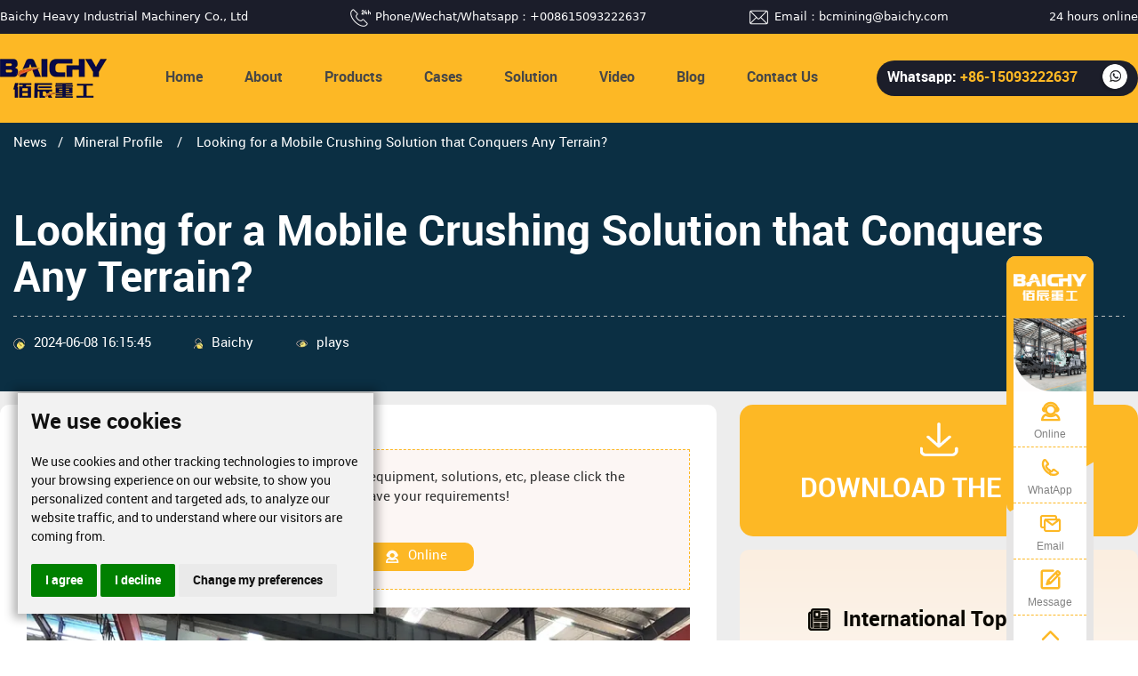

--- FILE ---
content_type: text/html
request_url: https://www.baichychina.com/Mineral_Profile/track-mounted-mobile-jaw-crusher.html
body_size: 14425
content:
<!--
 * @Author: your name
 * @Date: 2021-01-19 13:44:04
 * @LastEditTime: 2021-01-26 15:26:10
 * @LastEditors: Please set LastEditors
 * @Description: In User Settings Edit
 * @FilePath: 英文pcnewsd.html
-->
<!DOCTYPE html>

<html lang="zh">

<head>
 <script type="2a97c90ae3dca27a87992af7-text/javascript">
    window.dataLayer = window.dataLayer || [];
    function gtag(){
        dataLayer.push(arguments);
    }
    gtag('consent', 'default', {
        'ad_storage': 'denied',
        'ad_user_data': 'denied',
        'ad_personalization': 'denied',
        'analytics_storage': 'denied'
    });
    </script>

<!-- Google tag (gtag.js) -->
<script async src="https://www.googletagmanager.com/gtag/js?id=AW-10905032019" type="2a97c90ae3dca27a87992af7-text/javascript"></script>
<script type="2a97c90ae3dca27a87992af7-text/javascript">
  window.dataLayer = window.dataLayer || [];
  function gtag(){dataLayer.push(arguments);}
  gtag('js', new Date());

  gtag('config', 'AW-10905032019');
</script><meta charset="UTF-8">
<meta http-equiv="X-UA-Compatible" content="IE=edge,chrome=1"> 
<meta name="viewport" content="width=device-width, initial-scale=1.0">
<title>Inquiry Now | Tracked Mobile Jaw Crusher | For Sale - Baichy Heavy Industry</title>
<meta name="Keywords" content="Tracked mobile jaw crusher, mobile crushing plant for sale, mobile jaw crusher" />
<meta name="description" content="We professionally sell high-performance tracked mobile jaw crushers, suitable for mining in complex terrain and construction waste processing. The equipment is highly mobile, has high crushing efficiency, integrates feeding, crushing, and conveying, and is easy to relocate, helping customers reduce operating costs." />
<meta property='og:title' content='Inquiry Now | Tracked Mobile Jaw Crusher | For Sale'/>
   <meta property='og:description' content='Tracked mobile jaw crusher, mobile crushing plant for sale, mobile jaw crusher'/>
   <meta property='og:url' content=''/>
 <meta name="twitter:card" content="summary" />
   <meta name="twitter:site" content="@baichychina" />
   <meta name="twitter:description" content="Tracked mobile jaw crusher, mobile crushing plant for sale, mobile jaw crusher" />
   <meta name="twitter:title" content="Inquiry Now | Tracked Mobile Jaw Crusher | For Sale" />
   <meta name="twitter:image" content="https://www.baichychina.com/d/file/Mineral_Profile/2025-11-10/335466f32abfb75a37770497162d6b1f.jpg" />

 <!-- facebook -->

   <meta property="og:updated_time" content="" />
   <meta property="og:image" content="https://www.baichychina.com/d/file/Mineral_Profile/2025-11-10/335466f32abfb75a37770497162d6b1f.jpg" />
   <meta property="og:image:secure_url" content="https://www.baichychina.com/d/file/Mineral_Profile/2025-11-10/335466f32abfb75a37770497162d6b1f.jpg" />
   <meta property="og:image:width" content="128" />
   <meta property="og:image:height" content="128" />



<link rel="canonical" href="https://www.baichychina.com/Mineral_Profile/track-mounted-mobile-jaw-crusher.html" />
<link rel="stylesheet" href="https://www.baichychina.com/skin/baichy/css/iconfont.css">
<link href="https://www.baichychina.com/skin/baichy/css/bootstrap.min.css" rel="stylesheet">
<link href="https://www.baichychina.com/skin/baichy/css/font-awesome.min.css" rel="stylesheet">


<link rel="stylesheet" type="text/css" href="https://www.baichychina.com/skin/baichy/css/bootsnav.css">

<link rel="stylesheet" href="https://www.baichychina.com/skin/baichy/css/idangerous.swiper2.7.6.css">

<link rel="stylesheet" href="https://www.baichychina.com/skin/baichy/css/animate.min.css">

<link rel="stylesheet" href="https://www.baichychina.com/skin/baichy/css/lunbo.css">


<link rel="stylesheet" href="https://www.baichychina.com/skin/baichy/css/style.css">


<!-- Google Tag Manager -->
<script type="2a97c90ae3dca27a87992af7-text/javascript">(function(w,d,s,l,i){w[l]=w[l]||[];w[l].push({'gtm.start':
new Date().getTime(),event:'gtm.js'});var f=d.getElementsByTagName(s)[0],
j=d.createElement(s),dl=l!='dataLayer'?'&l='+l:'';j.async=true;j.src=
'https://www.googletagmanager.com/gtm.js?id='+i+dl;f.parentNode.insertBefore(j,f);
})(window,document,'script','dataLayer','GTM-NKF9GDX');</script>
<!-- End Google Tag Manager -->
<style>

.detail-container-bg .detail-container .detail-left .top .content #product-list{
    max-width:100%;display:flex;gap:1rem;flex-wrap:wrap;
}
.detail-container-bg .detail-container .detail-left .top .content #product-list li{
  max-width:calc((100% - 3rem) / 4)
}

@media (max-width:1080px){
.detail-container-bg .detail-container .detail-left .top .content #product-list li{
  max-width:calc((100% - 2rem) / 3)
}
}
@media (max-width:768px){
.detail-container-bg .detail-container .detail-left .top .content #product-list li{
  max-width:calc((100% - 1rem) / 2)
}
}

</style>
</head>

<body>

    <!-- Google Tag Manager (noscript) -->
<noscript><iframe src="https://www.googletagmanager.com/ns.html?id=GTM-NKF9GDX"
height="0" width="0" style="display:none;visibility:hidden"></iframe></noscript>
<!-- End Google Tag Manager (noscript) --><!--导航-->
<div class="top-container">

    <div class="center-container">
       <div class="company-name">Baichy Heavy Industrial Machinery Co., Ltd</div>
       <div class="img-phone">
         <img src="/skin/baichy/images/24gl-phone24h.png" alt=""/>
         <div>Phone/Wechat/Whatsapp：+008615093222637</div>
       </div>
    <div class="img-email">
        <img src="/skin/baichy/images/emails.png" alt=""/>
      <div>Email：<a href="/cdn-cgi/l/email-protection" class="__cf_email__" data-cfemail="dab8b9b7b3b4b3b4bd9ab8bbb3b9b2a3f4b9b5b7">[email&#160;protected]</a></div>
    </div> 
    
      <div>24 hours online</div>
    
    </div>
    
    </div>
    <nav class="navbar navbar-default navbar-mobile bootsnav">
    
        <div class="navbar-header">
        
            <button type="button" class="navbar-toggle" data-toggle="collapse" data-target="#navbar-menu">
        
                <i class="fa fa-bars"></i>
        
            </button>
        
        </div>
        
        <!--<div class="left-white"></div>-->
        
        <div class="header-container">
           
           <div class="logo"><a href="/"><img src="https://www.baichychina.com/skin/baichy/images/logo.png" alt="logo"> </a></div>
        
        <div class="collapse navbar-collapse" id="navbar-menu">
        
            <ul class="nav navbar-nav" data-in="fadeIn" data-out="fadeOut">
                            <li class=""><a href="/">Home</a></li>
                  
                <li class="dropdown "">
                <a href="/about">About</a>
                <ul class="dropdown-menu">
                        <li><a href="/service/">Service</a></li>
                    </ul>
               </li>
        
                <li class="dropdown ">
        
                    <a href="/Crushing" >Products</a>
                    <div class="all-outer dropdown-menu">
                    <div class="four-outer"> 
                    <div class="outer">
                        <a href="/mobile_jaw_crusher.html">Mobile Crusher Plant</a>
                        <div class="inner">
                            <a href="https://www.baichychina.com/crawler-crushers.html">Crawler Crusher</a>
                                                            <a href="https://www.baichychina.com/Mobile_Crushing/Four-Combinations-Mobile-Crushing-Plant.html">Four Combinations Mobile Crushing Plant</a>
                                                            <a href="https://www.baichychina.com/Mobile_Crushing/Jaw_Crushing.html">Mobile Jaw Crusher </a>
                                                            <a href="https://www.baichychina.com/Mobile_Crushing/Cone_Crushing.html">Mobile Cone Crusher </a>
                                                            <a href="https://www.baichychina.com/Mobile_Crushing/Impact_Crushing.html">Mobile Impact Crusher</a>
                                                            <a href="https://www.baichychina.com/Mobile_Crushing/VSI_Crushing.html">Mobile Sand Making Machine</a>
                                                            <a href="https://www.baichychina.com/Mobile_Crushing/concrete_crusher.html">Mobile Hammer Crusher</a>
                                                            <a href="https://www.baichychina.com/Mobile_Crushing/portable_crusher.html">Portable Jaw Crusher</a>
                                                            <a href="https://www.baichychina.com/Mobile_Crushing/mobile_crusher.html">Mobile Crushing and Screening Plant</a>
                                                            <a href="https://www.baichychina.com/Mobile_Crushing/semi-mobile-crusher.html">Modular Crushing Plant</a>
                                                    </div>
                    </div>
                    <div class="outer">
                        <a href="/Crushing">Stone Crusher Machine</a>
                        <div class="inner">
                        <a href="/stone-crusher/">Stone Crusher</a>
                                                          
                                <a href="https://www.baichychina.com/Crushing/Jaw_Crusher.html">Jaw Crusher</a>
                             
                                                          
                                <a href="https://www.baichychina.com/Crushing/C-series_jaw_crusher.html">C Series Jaw Crusher</a>
                             
                                                          
                                <a href="https://www.baichychina.com/Crushing/PEX-Jaw-Crusher.html">PEX Fine Jaw Crusher</a>
                             
                                                          
                                <a href="https://www.baichychina.com/Crushing/Impact_crusher.html">Impact Crusher</a>
                             
                                                          
                                <a href="https://www.baichychina.com/Crushing/ci_series_impact_crusher.html">CI Series Impact Crusher</a>
                             
                                                          
                                <a href="https://www.baichychina.com/Crushing/CS_Cone.html">Symons Cone Crusher</a>
                             
                                                          
                                <a href="https://www.baichychina.com/Crushing/Spring_Cone.html">Spring Cone Crusher</a>
                             
                                                          
                                <a href="https://www.baichychina.com/Crushing/Hydraulic Cone.html">Multi-cylinder Hydraulic Cone Crusher</a>
                             
                                                          
                                <a href="https://www.baichychina.com/Crushing/DG_cone_crusher.html">Single-cylinder hydraulic Cone Crusher</a>
                             
                                                          
                                <a href="https://www.baichychina.com/Crushing/heavy_hammer_crusher.html">Heavy Hammer Crusher</a>
                             
                                                          
                                <a href="https://www.baichychina.com/Crushing/small_crusher.html">Small Jaw Crusher</a>
                             
                                                          
                                <a href="https://www.baichychina.com/Crushing/Feeder.html">Vibrating Feeder</a>
                             
                                                          
                                <a href="https://www.baichychina.com/Crushing/Belt.html">Belt Conveyor</a>
                             
                                                          
                                <a href="https://www.baichychina.com/Crushing/Vibrating_Screen.html">YK Vibrating screen</a>
                             
                                                          
                                <a href="https://www.baichychina.com/Crushing/trommel_screen.html">Trommel Screen</a>
                             
                                                    </div>
                    </div>
                    <div class="outer">
                        <a href="/Sand">Sand Making Machine</a>
                        <div class="inner">
                                                            <a href="https://www.baichychina.com/Sand/VSI.html">Vertical Shaft Impact Crusher</a>
                                                            <a href="https://www.baichychina.com/Sand/Fine_Crusher.html">High-efficiency Fine Crusher</a>
                                                            <a href="https://www.baichychina.com/Sand/roller_crusher.html">Double Roller Crusher</a>
                                                            <a href="https://www.baichychina.com/Sand/two_stage_crusher.html">Double-Stage Hammer Crusher</a>
                                                            <a href="https://www.baichychina.com/Sand/compound_crusher.html">Vertical Shaft Compound Crusher</a>
                                                            <a href="https://www.baichychina.com/Sand/reversible_hammer_crusher.html">Reversible Hammer Crusher</a>
                                                            <a href="https://www.baichychina.com/Sand/hammer_crusher.html">PC Hammer Crusher</a>
                                                            <a href="https://www.baichychina.com/Sand/dewatering_screen.html">Dewatering Screen</a>
                                                            <a href="https://www.baichychina.com/Sand/linear_screen.html">Linear Screen</a>
                                                            <a href="https://www.baichychina.com/Sand/Sand_Washer.html">Wheel Sand Washing Machine</a>
                                                            <a href="https://www.baichychina.com/Sand/screw_washer.html">Screw Sand washer</a>
                                                            <a href="https://www.baichychina.com/Sand/sand_recycle.html">Sand Recycling Machine</a>
                                                    </div>
                    </div>
                    <div class="outer">
                        <a href="/Powder">Milling Equipment</a>
                        <div class="inner">
                             
                             <!--<a href="/grinding_mill.html">Grinding Mill</a>-->
                                                            <a href="https://www.baichychina.com/Powder/raymond_mill.html">Raymond Mill</a>
                                                            <a href="https://www.baichychina.com/Powder/ygm.html">YGM High Pressure Grinding Mill</a>
                                                            <a href="https://www.baichychina.com/Powder/MFW_Grinding_Mill.html">MTW Trapezium Grinding Mill</a>
                                                            <a href="https://www.baichychina.com/Powder/vertical_mill.html">Vertical Roller Mill</a>
                                                            <a href="https://www.baichychina.com/Powder/hgm.html">HGM Micro-powder Grinding Mill</a>
                                                            <a href="https://www.baichychina.com/Powder/ball-mill.html">Dry Ball Mill</a>
                                                            <a href="https://www.baichychina.com/Powder/cement_mill.html">Cement Ball Mill</a>
                                                            <a href="https://www.baichychina.com/Powder/ceramic_ball_mill.html">Ceramic Ball mill</a>
                                                            <a href="https://www.baichychina.com/Powder/three-cylinder-dryer.html">Three-cylinder Dryer</a>
                                                            <a href="https://www.baichychina.com/Powder/single-cylinder-dryer.html">Single Cylinder Dryer</a>
                                                            <a href="/Powder/dmc.html">DMC Pulse Dust Collector</a>
                                                            <a href="https://www.baichychina.com/Powder/classifier.html">Powder Classifier</a>
                                                            <a href="/Powder/bucket elevator.html">Bucket Elevator</a>
                                                            <a href="https://www.baichychina.com/Powder/electromagnetic.html">Electromagnetic Vibrating Feeder</a>
                                                            <a href="https://www.baichychina.com/Powder/screw_conveyor.html">Screw Conveyor</a>
                                                    </div>
                    </div>
                    <div class="outer">
                        <a href="/Beneficiation">Dressing Equipment</a>
                        <div class="inner">
                                                            <a href="https://www.baichychina.com/Beneficiation/ball_mill.html">Wet Ball Mill </a>
                                                            <a href="https://www.baichychina.com/Beneficiation/wet_ball_mill.html">Ball Mill for Ore Dressing</a>
                                                            <a href="https://www.baichychina.com/Beneficiation/three-cylinder_dryer.html">Three-cylinder Dryer</a>
                                                            <a href="https://www.baichychina.com/Beneficiation/rotary_dryer.html">Single Cylinder Dryer</a>
                                                            <a href="https://www.baichychina.com/Beneficiation/flotation_machine.html">Flotation Machine</a>
                                                            <a href="https://www.baichychina.com/Beneficiation/spiral_classifier.html">Spiral Classifier</a>
                                                            <a href="https://www.baichychina.com/Beneficiation/gold_concentrator.html">Gold Concentrator</a>
                                                            <a href="https://www.baichychina.com/Beneficiation/magnetic_separator.html">Magnetic Separator</a>
                                                            <a href="https://www.baichychina.com/Beneficiation/agitator.html">Agitator</a>
                                                            <a href="https://www.baichychina.com/Beneficiation/wet_pan_mill.html">Wet Pan Mill</a>
                                                            <a href="https://www.baichychina.com/Beneficiation/shaking_table.html">Shaking Table</a>
                                                            <a href="https://www.baichychina.com/Beneficiation/spiral-chute.html">Spiral Chute</a>
                                
                        </div>
                    </div>
                    </div>
                    </div>
    
    
    
                    <ul class="dropdown-menu mobile">
                            
                        <li class="dropdown">
                            
                            <a href="/Mobile_Crushing/"  data-toggle="dropdown">Mobile Crusher Plant</a>
                            <ul class="dropdown-menu">
                                                                <li><a href="https://www.baichychina.com/Mobile_Crushing/Four-Combinations-Mobile-Crushing-Plant.html">Four Combinations Mobile Crushing Plant</a></li>
                                                                <li><a href="https://www.baichychina.com/Mobile_Crushing/Crawler_crusher_plant.html">Track-mounted Mobile Jaw Crusher</a></li>
                                                                <li><a href="https://www.baichychina.com/Mobile_Crushing/Track-mounted-Mobile-Impact-Crusher.html">Track-mounted Mobile Impact Crusher</a></li>
                                                                <li><a href="https://www.baichychina.com/Mobile_Crushing/Track-mounted-Mobile-Cone-Crusher.html">Track-mounted Mobile Cone Crusher</a></li>
                                                                <li><a href="/Mobile_Crushing/Track-mounted-Mobile-Vibrating-Scree.html">Track-mounted Mobile Vibrating Screen</a></li>
                                                                <li><a href="https://www.baichychina.com/Mobile_Crushing/Jaw_Crushing.html">Mobile Jaw Crusher </a></li>
                                                                <li><a href="https://www.baichychina.com/Mobile_Crushing/Cone_Crushing.html">Mobile Cone Crusher </a></li>
                                                                <li><a href="https://www.baichychina.com/Mobile_Crushing/Impact_Crushing.html">Mobile Impact Crusher</a></li>
                                                                <li><a href="https://www.baichychina.com/Mobile_Crushing/VSI_Crushing.html">Mobile Sand Making Machine</a></li>
                                                                <li><a href="https://www.baichychina.com/Mobile_Crushing/concrete_crusher.html">Mobile Hammer Crusher</a></li>
                                                                <li><a href="https://www.baichychina.com/Mobile_Crushing/portable_crusher.html">Portable Jaw Crusher</a></li>
                                                                <li><a href="https://www.baichychina.com/Mobile_Crushing/mobile_crusher.html">Mobile Crushing and Screening Plant</a></li>
                                                                <li><a href="https://www.baichychina.com/Mobile_Crushing/semi-mobile-crusher.html">Modular Crushing Plant</a></li>
                                                            </ul>
                        
                        </li>
        
                        <li class="dropdown">
                            <a href="/Crushing"  data-toggle="dropdown">Stone Crusher Machine</a>
                            <ul class="dropdown-menu">
                                <li><a href="/stone-crusher/">Stone Crusher</a></li>
                                                                <li><a href="https://www.baichychina.com/Crushing/Jaw_Crusher.html">Jaw Crusher</a></li>
                                                                <li><a href="https://www.baichychina.com/Crushing/C-series_jaw_crusher.html">C Series Jaw Crusher</a></li>
                                                                <li><a href="https://www.baichychina.com/Crushing/PEX-Jaw-Crusher.html">PEX Fine Jaw Crusher</a></li>
                                                                <li><a href="https://www.baichychina.com/Crushing/Impact_crusher.html">Impact Crusher</a></li>
                                                                <li><a href="https://www.baichychina.com/Crushing/ci_series_impact_crusher.html">CI Series Impact Crusher</a></li>
                                                                <li><a href="https://www.baichychina.com/Crushing/CS_Cone.html">Symons Cone Crusher</a></li>
                                                                <li><a href="https://www.baichychina.com/Crushing/Spring_Cone.html">Spring Cone Crusher</a></li>
                                                                <li><a href="https://www.baichychina.com/Crushing/Hydraulic Cone.html">Multi-cylinder Hydraulic Cone Crusher</a></li>
                                                                <li><a href="https://www.baichychina.com/Crushing/DG_cone_crusher.html">Single-cylinder hydraulic Cone Crusher</a></li>
                                                                <li><a href="https://www.baichychina.com/Crushing/heavy_hammer_crusher.html">Heavy Hammer Crusher</a></li>
                                                                <li><a href="https://www.baichychina.com/Crushing/small_crusher.html">Small Jaw Crusher</a></li>
                                                                <li><a href="https://www.baichychina.com/Crushing/Feeder.html">Vibrating Feeder</a></li>
                                                                <li><a href="https://www.baichychina.com/Crushing/Belt.html">Belt Conveyor</a></li>
                                                                <li><a href="https://www.baichychina.com/Crushing/Vibrating_Screen.html">YK Vibrating screen</a></li>
                                                                <li><a href="https://www.baichychina.com/Crushing/trommel_screen.html">Trommel Screen</a></li>
                                                            </ul>
                        </li>
        
                        <li class="dropdown">
                            <a href="/Sand"  data-toggle="dropdown">Sand Making Machine</a>
                            <ul class="dropdown-menu">
                                                                <li><a href="https://www.baichychina.com/Sand/VSI.html">Vertical Shaft Impact Crusher</a></li>
                                                                <li><a href="https://www.baichychina.com/Sand/Fine_Crusher.html">High-efficiency Fine Crusher</a></li>
                                                                <li><a href="https://www.baichychina.com/Sand/roller_crusher.html">Double Roller Crusher</a></li>
                                                                <li><a href="https://www.baichychina.com/Sand/two_stage_crusher.html">Double-Stage Hammer Crusher</a></li>
                                                                <li><a href="https://www.baichychina.com/Sand/compound_crusher.html">Vertical Shaft Compound Crusher</a></li>
                                                                <li><a href="https://www.baichychina.com/Sand/reversible_hammer_crusher.html">Reversible Hammer Crusher</a></li>
                                                                <li><a href="https://www.baichychina.com/Sand/hammer_crusher.html">PC Hammer Crusher</a></li>
                                                                <li><a href="https://www.baichychina.com/Sand/dewatering_screen.html">Dewatering Screen</a></li>
                                                                <li><a href="https://www.baichychina.com/Sand/linear_screen.html">Linear Screen</a></li>
                                                                <li><a href="https://www.baichychina.com/Sand/Sand_Washer.html">Wheel Sand Washing Machine</a></li>
                                                                <li><a href="https://www.baichychina.com/Sand/screw_washer.html">Screw Sand washer</a></li>
                                                                <li><a href="https://www.baichychina.com/Sand/sand_recycle.html">Sand Recycling Machine</a></li>
                                                            </ul>
                        </li>
        
                        <!-- <li class="dropdown">
        
                            <a href="#" class="dropdown-toggle" data-toggle="dropdown" >Sub Menu</a>
        
                            <ul class="dropdown-menu">
        
                                <li><a href="#">Custom Menu</a></li>
        
                                <li><a href="#">Custom Menu</a></li>
        
                                <li class="dropdown">
        
                                    <a href="#" class="dropdown-toggle" data-toggle="dropdown" >Sub Menu</a>
        
                                    <ul class="dropdown-menu multi-dropdown">
        
                                        <li><a href="#">Custom Menu</a></li>
        
                                        <li><a href="#">Custom Menu</a></li>
        
                                        <li><a href="#">Custom Menu</a></li>
        
                                        <li><a href="#">Custom Menu</a></li>
        
                                    </ul>
        
                                </li>
        
                                <li><a href="#">Custom Menu</a></li>
        
                            </ul>
        
                        </li> -->
        
                        <li class="dropdown">
                            <a href="/Powder"  data-toggle="dropdown">Ming Equipment</a>
                            <ul class="dropdown-menu">
                                                               <li><a href="https://www.baichychina.com/Powder/raymond_mill.html">Raymond Mill</a></li>
                                                                <li><a href="https://www.baichychina.com/Powder/ygm.html">YGM High Pressure Grinding Mill</a></li>
                                                                <li><a href="https://www.baichychina.com/Powder/MFW_Grinding_Mill.html">MTW Trapezium Grinding Mill</a></li>
                                                                <li><a href="https://www.baichychina.com/Powder/vertical_mill.html">Vertical Roller Mill</a></li>
                                                                <li><a href="https://www.baichychina.com/Powder/hgm.html">HGM Micro-powder Grinding Mill</a></li>
                                                                <li><a href="https://www.baichychina.com/Powder/ball-mill.html">Dry Ball Mill</a></li>
                                                                <li><a href="https://www.baichychina.com/Powder/cement_mill.html">Cement Ball Mill</a></li>
                                                                <li><a href="https://www.baichychina.com/Powder/ceramic_ball_mill.html">Ceramic Ball mill</a></li>
                                                                <li><a href="https://www.baichychina.com/Powder/three-cylinder-dryer.html">Three-cylinder Dryer</a></li>
                                                                <li><a href="https://www.baichychina.com/Powder/single-cylinder-dryer.html">Single Cylinder Dryer</a></li>
                                                                <li><a href="/Powder/dmc.html">DMC Pulse Dust Collector</a></li>
                                                                <li><a href="https://www.baichychina.com/Powder/classifier.html">Powder Classifier</a></li>
                                                                <li><a href="/Powder/bucket elevator.html">Bucket Elevator</a></li>
                                                                <li><a href="https://www.baichychina.com/Powder/electromagnetic.html">Electromagnetic Vibrating Feeder</a></li>
                                                                <li><a href="https://www.baichychina.com/Powder/screw_conveyor.html">Screw Conveyor</a></li>
                                                            </ul>
                        </li>
        
                        <li class="dropdown">
                            <a href="/Beneficiation"  data-toggle="dropdown">Dressing Equipment </a>
                            <ul class="dropdown-menu">
                                                                <li><a href="https://www.baichychina.com/Beneficiation/ball_mill.html">Wet Ball Mill </a></li>
                                                                <li><a href="https://www.baichychina.com/Beneficiation/wet_ball_mill.html">Ball Mill for Ore Dressing</a></li>
                                                                <li><a href="https://www.baichychina.com/Beneficiation/three-cylinder_dryer.html">Three-cylinder Dryer</a></li>
                                                                <li><a href="https://www.baichychina.com/Beneficiation/rotary_dryer.html">Single Cylinder Dryer</a></li>
                                                                <li><a href="https://www.baichychina.com/Beneficiation/flotation_machine.html">Flotation Machine</a></li>
                                                                <li><a href="https://www.baichychina.com/Beneficiation/spiral_classifier.html">Spiral Classifier</a></li>
                                                                <li><a href="https://www.baichychina.com/Beneficiation/gold_concentrator.html">Gold Concentrator</a></li>
                                                                <li><a href="https://www.baichychina.com/Beneficiation/magnetic_separator.html">Magnetic Separator</a></li>
                                                                <li><a href="https://www.baichychina.com/Beneficiation/agitator.html">Agitator</a></li>
                                                                <li><a href="https://www.baichychina.com/Beneficiation/wet_pan_mill.html">Wet Pan Mill</a></li>
                                                                <li><a href="https://www.baichychina.com/Beneficiation/shaking_table.html">Shaking Table</a></li>
                                                                <li><a href="https://www.baichychina.com/Beneficiation/spiral-chute.html">Spiral Chute</a></li>
                                                            </ul>
                        </li>
    
        
                    </ul>
        
                </li>
               <li class="dropdown ">
                    <a href="/Crusher_Cases/">Cases</a>
                    <ul class="dropdown-menu">
                        <li><a href="/Mobile_Cases/">Mobile Cases</a></li>
                        <li><a href="/Crusher_Cases/">Crusher Cases</a></li>
                        <li><a href="/Material_Cases/">Material Cases</a></li>
                        <li><a href="/Mill_Cases/">Mill Cases</a></li>
                        <li><a href="/Beneficiational_Cases/">Beneficiational Cases</a></li>
                    </ul>
                </li>
                <li class="dropdown ">
                    <a href="/Stone_Crushing_Plant/">Solution</a>
                    <ul class="dropdown-menu">
                        <li><a href="/aggregate-crushing-plant.html">Aggregate Crushing Plant</a></li>
                        <li><a href="/Stone_Crushing_Plant/">Stone Crusher Plant</a></li>
                        <li><a href="/Sand_Making_Plant/">Sand Making Plant</a></li>
                        <li><a href="/Powder_Grinding_Plant/">Powder grinding plant </a></li>
                        <li><a href="/Beneficiational/">Beneficiation Plant</a></li>
                    </ul>
                </li>
    
                <li class="dropdown ">
                              
                      <a href="https://www.baichychina.com/standalonevideo/Tracked-impact-crusher.html">Video</a>
                                        <!--<ul class="dropdown-menu">
                        <li><a href="/3Dvideo/Crawler_stone_crusher.html">3D</a></li>
                        <li><a href="/standalonevideo/67.html">Test machine</a></li>
                        <li><a href="/clientsitevideo/33.html">Customer site</a></li>
                    </ul>-->
                </li>
    
                <li class="dropdown nav_active">
                    <a href="/Customer_Site/">Blog</a>
                    <!--<ul class="dropdown-menu">
                        <li><a href="/Customer_Site/">Costomer Site</a></li>
                        <li><a href="/Products_Knowledge/">Products Knowledge</a></li>
                        <li><a href="/Mineral_Profile/">Mineral Profile</a></li>
                    </ul>-->
                </li>
        
                <!--<li class=""><a href="/service">Service</a></li>-->
        
                <li class=""><a href="/contact">Contact Us</a></li>
        
            </ul>
        
        </div>
        <a href="https://api.whatsapp.com/send?phone=8615093222637&text=hello">
        <div class="whatsapp">
         <span>
            <span class="whatsapp-text">Whatsapp:</span>
             <span class="whatsapp-num">+86-15093222637</span>
         </span>
         
         <span class="whatsapp-icon"></span>
        </div>
       <div class="mobile-whatsapp"><img src="/images/11111.png" alt=""/></div>
    </a>
            </div>
        
        
        </nav>
    

                <div class="news_detail-bg-container">
                    <div class="news_detail-bg">
                        <div class="breadcrumbs">
                            <a href="/blog">News</a>&emsp;/&emsp;<a href="https://www.baichychina.com/Mineral_Profile/">Mineral Profile </a>&emsp;/&emsp;<span> Looking for a Mobile Crushing Solution that Conquers Any Terrain? </span>
                        </div>
                       <!-- <div class="img-intro">
                            <img src="https://www.baichychina.com/skin/baichy/images/news_detail-banner-top.png" alt="">
                            <div class="intro">Baichy Heavy Industry is a high-tech mining equipment company</div>
                        </div>-->
                               <div class="title"><h1>Looking for a Mobile Crushing Solution that Conquers Any Terrain? </h1></div>
                               <div class="subtitle"><h2></h2></div>
                                <div class="date-author-view">
                                    <div class="date">2024-06-08 16:15:45</div>
                                    <div class="author">Baichy</div>
                                    <div class="view"><script data-cfasync="false" src="/cdn-cgi/scripts/5c5dd728/cloudflare-static/email-decode.min.js"></script><script src=https://www.baichychina.com/e/public/ViewClick/?classid=7&id=751&addclick=1 type="2a97c90ae3dca27a87992af7-text/javascript"></script> plays</div>
                                </div>
                    </div>
                </div>


                <div class="detail-container-bg">
                    <div class="detail-container">
                        <div class="detail-left">
                            <div class="top">
                               <div class="warm-tip">
                                    <div class="warmtip-txt">
                                      <span>Warm Tip:</span>
                                      <p>If you want to know more details about equipment, solutions, etc, please click the button below for free consultation, or leave your requirements!</p>
                                     </div>
                                    <div class="warm-btn">
                                         <a href="javascript:;" class="Messages" title="Leave Message" one-link-mark="if (!window.__cfRLUnblockHandlers) return false; yes" data-cf-modified-2a97c90ae3dca27a87992af7-=""><span class="iconfont icon-bianji"></span><div>Message</div></a>
                                          <a href="http://pwt.zoosnet.net/LR/Chatpre.aspx?id=PWT48839766&lng=cn&oname=Eva" one-link-mark="if (!window.__cfRLUnblockHandlers) return false; yes" data-cf-modified-2a97c90ae3dca27a87992af7-="">
                                                <span class="iconfont icon-kehufuwukefu"></span>
                                                 <div>Online</div>
                                          </a>
                                    </div>
                                </div>
                                <div class="content">
                                    <p><img src="/d/file/Mineral_Profile/2025-11-10/335466f32abfb75a37770497162d6b1f.jpg" alt="Looking for a Mobile Crushing Solution that Conquers Any Ter" /></p>
<p>In traditional sand and gravel aggregate processing and construction waste treatment projects, while fixed production lines offer stability, their inherent limitations are obvious: fixed sites, high infrastructure costs, inability to operate close to raw materials, and inadequate for projects with complex terrain.</p>
<p>How can these limitations be overcome to make crushing operations as flexible and efficient as an &quot;on-demand&quot; service? The answer is&mdash;the<span style="color: rgb(20, 133, 238);"> </span><span style="color: rgb(20, 133, 238);"><strong><a href="https://www.baichychina.com/hot-crawler-crusher.html"><span style="color: rgb(20, 133, 238);">tracked mobile jaw crusher</span></a></strong></span>. It's not just a machine, but a complete mobile crushing and screening plant integrating feeding, crushing, and conveying.</p>
<p><a href="https://www.baichychina.com/pdf/crawler-mobile-crusher-station.pdf"><img src="/d/file/Mineral_Profile/2025-11-05/2322207937730aeb8ad800e224f90ce0.png" alt="Crawler Crusher PDF" /></a></p>
<p><span style="color: rgb(192, 192, 192);"><u><a href="https://www.baichychina.com/pdf/crawler-mobile-crusher-station.pdf"><span style="color: rgb(192, 192, 192);">Crawler Crusher PDF, Download&nbsp;&darr;&darr;&darr;</span></a></u></span></p>
<h3><strong>Why choose a tracked mobile jaw crusher?</strong></h3>
<h4><strong>1. Unparalleled mobility and site adaptability</strong></h4>
<p><strong>◦ Tracked chassis:</strong> As robust as a tank, it easily handles various complex and harsh road conditions such as rugged mountain roads, muddy construction sites, and mine slopes&mdash;an advantage that wheeled mobile stations cannot match.</p>
<p><strong>◦ Direct access to the site:</strong> Without the need for expensive fixed foundations, the equipment can be directly driven to raw material stockpiles or construction waste dumps, greatly reducing material transportation costs and time.</p>
<h4><strong>2. Core Power &ndash; Powerful and Reliable Jaw Crusher</strong></h4>
<p>◦ As the &quot;mother machine&quot; of the crushing industry, the jaw crusher is renowned for its robust structure, large crushing ratio, and wide applicability to materials (such as river pebbles, granite, and construction waste). The core crushing components utilize high-strength, wear-resistant materials, ensuring long-term stable operation and uniform, adjustable output particle size.</p>
<h4><strong>3. High Integration, Rapid Relocation</strong></h4>
<p>◦ The entire machine integrates the feeder, jaw crusher, conveyor, and electrical control system into a compact structure. Upon arrival at the site, simply connect the power supply and it's ready for production, significantly shortening the preparation cycle.</p>
<p>◦ When switching between different work points within the same project, it can move freely under its own power, achieving a highly efficient &quot;moving while producing&quot; mode.</p>
<h4><strong>4. Intelligent Control, Simple Operation</strong></h4>
<p>◦ Equipped with an advanced PLC electrical control system, it features one-button start/stop and intuitive operation. Real-time monitoring of equipment operation status and clear fault diagnosis effectively reduce the technical requirements for operators and ensure production safety.</p>
<p><strong>Applications:</strong></p>
<p style="margin-left: 40px;"><strong>&bull; Rock crushing in mines</strong></p>
<p style="margin-left: 40px;"><strong>&bull; Sand and gravel aggregate production</strong></p>
<p style="margin-left: 40px;"><strong>&bull; Resource utilization of construction demolition waste</strong></p>
<p style="margin-left: 40px;"><strong>&bull; Roadbed treatment in road construction</strong></p>
<p style="margin-left: 40px;"><strong>&bull; Other crushing operations requiring frequent relocation or with limited space</strong></p>
<p>If you are looking for a crushing solution that overcomes geographical limitations, significantly improves production efficiency, and reduces overall operating costs, then this tracked mobile jaw crusher is undoubtedly your ideal choice.</p>
<p>Contact us now for customized equipment solutions and the latest quotes, ushering in a new era of mobile and intelligent crushing operations!&nbsp;</p>
<div><img src="/d/file/Products_Knowledge/2025-06-21/eb7bf89ae0b030d8d8f4124bcaa5ca51.jpg" alt="Baichy'S-customer-Site-All-Over-The-World.jpg" /></div>
<h4><strong>Further reading:</strong></h4>
<div><span style="color: rgb(20, 133, 238);"><strong><a href="https://www.baichychina.com/Products_Knowledge/Mobile-Cone-Crusher-Vs-Mobile-Jaw-Crusher-How-To-Choose.html"><span style="color: rgb(20, 133, 238);">Mobile Cone Crusher Vs Mobile Jaw Crusher, How To Choose? <svg class="hyc-common-icon" style="overflow:visible" width="12" height="12" fill="none" xmlns="http://www.w3.org/2000/svg">
<path d="M5.94622 3.83398L10.2319 3.83398M10.2319 3.83398C10.2319 5.97684 10.2319 8.1197 10.2319 8.1197M10.2319 3.83398L4.23193 9.83398" stroke-linecap="round" stroke-linejoin="round" stroke="currentColor"></path>
<path d="M7.23193 0.833984H3.23193C2.12736 0.833984 1.23193 1.72941 1.23193 2.83398V6.83398" stroke-linecap="round" stroke="currentColor"></path>
<path d="M7.23193 12.834L11.2319 12.834C12.3365 12.834 13.2319 11.9386 13.2319 10.834L13.2319 6.83398" stroke-linecap="round" stroke="currentColor"></path>
</svg></span></a></strong></span></div>
<div><span style="color: rgb(20, 133, 238);"><strong><a href="https://www.baichychina.com/Products_Knowledge/300-400tph-Crawler-Mobile-Crushing-Station.html"><span style="color: rgb(20, 133, 238);">300-400tph Crawler Mobile Crushing Station <svg class="hyc-common-icon" style="overflow:visible" width="12" height="12" fill="none" xmlns="http://www.w3.org/2000/svg">
<path d="M5.94622 3.83398L10.2319 3.83398M10.2319 3.83398C10.2319 5.97684 10.2319 8.1197 10.2319 8.1197M10.2319 3.83398L4.23193 9.83398" stroke-linecap="round" stroke-linejoin="round" stroke="currentColor"></path>
<path d="M7.23193 0.833984H3.23193C2.12736 0.833984 1.23193 1.72941 1.23193 2.83398V6.83398" stroke-linecap="round" stroke="currentColor"></path>
<path d="M7.23193 12.834L11.2319 12.834C12.3365 12.834 13.2319 11.9386 13.2319 10.834L13.2319 6.83398" stroke-linecap="round" stroke="currentColor"></path>
</svg></span></a></strong></span></div>
<div><span style="color: rgb(20, 133, 238);"><strong><a href="https://www.baichychina.com/mobile-hard-stone-crusher.html"><span style="color: rgb(20, 133, 238);">Mobile Hard Stone Crusher <svg class="hyc-common-icon" style="overflow:visible" width="12" height="12" fill="none" xmlns="http://www.w3.org/2000/svg">
<path d="M5.94622 3.83398L10.2319 3.83398M10.2319 3.83398C10.2319 5.97684 10.2319 8.1197 10.2319 8.1197M10.2319 3.83398L4.23193 9.83398" stroke-linecap="round" stroke-linejoin="round" stroke="currentColor"></path>
<path d="M7.23193 0.833984H3.23193C2.12736 0.833984 1.23193 1.72941 1.23193 2.83398V6.83398" stroke-linecap="round" stroke="currentColor"></path>
<path d="M7.23193 12.834L11.2319 12.834C12.3365 12.834 13.2319 11.9386 13.2319 10.834L13.2319 6.83398" stroke-linecap="round" stroke="currentColor"></path>
</svg></span></a></strong></span></div>                                     <div class="share-single">
        <div class="action-share bdsharebuttonbox"> Share To：  <a class="bds_fbook" data-cmd="fbook" title="Share To Facebook"></a> <!--<a class="bds_twi" data-cmd="twi" title="Share To Twitter"></a>--><a onclick="if (!window.__cfRLUnblockHandlers) return false; location.href='https://twitter.com/intent/tweet?url='+document.URL" class="bds_twi" title="Share To Twitter" data-cf-modified-2a97c90ae3dca27a87992af7-=""></a><a class="popup_linkedin" data-cmd="linkedin" title="Share To Linkedin"></a></div>
    </div>
<script type="2a97c90ae3dca27a87992af7-text/javascript">
    window._bd_share_config = {
        common: {
            "bdText": "",
            "bdMini": "2",
            "bdMiniList": false,
            "bdPic": "",
            "bdStyle": "0"
        },
        share: [{
            bdCustomStyle: "https://www.baichychina.com/static/api/css/share.css"
        }]
    }
    with(document) 0[(getElementsByTagName("head")[0] || body).appendChild(createElement("script")).src = "https://www.baichychina.com/static/api/js/share.js?cdnversion=" + ~(-new Date() / 36e5)];
</script>
                                </div>
                            </div>
                           <div class="bottom">
                              
    <div class="previous turn">
    <a href="https://www.baichychina.com/Mineral_Profile/mining-stone-crusher-equipment.html">
        <div class="new">new</div>
        <div class="page">
            <div class="title">Previous</div>
            <div class="name">Mining Stone Crusher Equipment Analysis</div>
        </div>
    </a>
    </div>



    <div class="next turn">
    <a href="/Mineral_Profile/hydraulic-cone-crusher.html">
        <div class="new">new</div>
        <div class="page">
            <div class="title">NEXT</div>
            <div class="name">Hydraulic Cone Crusher - Aggregate Processing Equipment</div>
        </div>
        </a>
    </div>

                               </div>
                           </div>
    
                        <div class="menu-relate">
                            <div class="downloadpdf">
                             <a href="javascript:;" class="Messages" data-download="download" title="Leave Message" one-link-mark="if (!window.__cfRLUnblockHandlers) return false; yes" data-cf-modified-2a97c90ae3dca27a87992af7-="">
                                 <img src="/skin/baichy/images/download.png"/>
                                  <p>DOWNLOAD THE COPY</p>
                               </a>
                             </div>
                            <div class="menu">
                                <a href="/Exhibition/"><div class="enterprise-menu menu-item"><span class="iconfont icon-qiyexinwen"></span>International Topics</div></a>
                                <a href="/Customer_Site/"><div class="enterprise-menu menu-item"><span class="iconfont icon-qiyexinwen"></span>Customer Site</div></a>
                                <a href="/Products_Knowledge/"><div class="industrial-menu menu-item"><span class="iconfont icon-gongyede-"></span>Product Knowledge</div></a>
                                <a href="/Mineral_Profile/"><div class="knowledge-menu menu-item"><span class="iconfont icon-zhishiku-09"></span>Mineral Profile</div></a>
                            </div>
                            <div class="relate">
                                <div class="relate-img">
                                    <img src="https://www.baichychina.com/skin/baichy/images/news6.png" alt="">
                                    <div class="relate-text">
                                        <div class="top">
                                            <div class="title">Related suggestion</div>
                                            <a href="/Customer_Site/" rel="nofollow"><div class="btns">See more</div></a>
                                        </div>
                                        <div class="bottom">
                                            NEW
                                        </div>
                                    </div>
                                </div>

                                <div class="relate-news">
                                                                        <a href="https://www.baichychina.com/Mineral_Profile/two-stage-double-rotor-hammer-crusher-for-high-efficiency.html">
                                        <div class="news-item">
                                            <div class="left">
                                                <div class="title">Looking for a Two-Stage Hammer Crusher to Boost Your Crushing Plant Efficiency?</div>
                                                <div class="view">1 plays</div>
                                            </div>
                                            <div class="right">
                                                <img src="/d/file/Mineral_Profile/2026-01-15/2c74bfc34b9731793e8947fca0f882a5.jpg" alt="">
                                            </div>
                                        </div>
                                    </a>
                                    
                                                                        <a href="https://www.baichychina.com/Mineral_Profile/dry-ball-mill-vs-wet-ball-mill-which-is-right-for-your-mining-operation.html">
                                        <div class="news-item">
                                            <div class="left">
                                                <div class="title">Stuck at the Crossroads of Grinding? Dry Ball Mill or Wet Ball Mill – Make the Right Choice for Your Mine!</div>
                                                <div class="view">4 plays</div>
                                            </div>
                                            <div class="right">
                                                <img src="/d/file/Mineral_Profile/2026-01-14/2f86f4f6af52605ab9131b5334565b68.jpg" alt="">
                                            </div>
                                        </div>
                                    </a>
                                    
                                                                        <a href="https://www.baichychina.com/Mineral_Profile/vertical-raw-mill-srm-for-cement-plant-grinding-solution.html">
                                        <div class="news-item">
                                            <div class="left">
                                                <div class="title">Struggling with High Energy Costs in Raw Meal Grinding? How a Modern Vertical Raw Mill (SRM) Can Transform Your Plant's Efficiency.</div>
                                                <div class="view">7 plays</div>
                                            </div>
                                            <div class="right">
                                                <img src="/d/file/Mineral_Profile/2026-01-14/e53a5c3e6d8f4bbfb073943373b98702.jpg" alt="">
                                            </div>
                                        </div>
                                    </a>
                                    
                                                                        <a href="https://www.baichychina.com/Mineral_Profile/large-rock-crusher-key-to-efficient-quarry-operations.html">
                                        <div class="news-item">
                                            <div class="left">
                                                <div class="title">Looking for a Primary Crusher That Truly Boosts Your Quarry's ROI? </div>
                                                <div class="view">4 plays</div>
                                            </div>
                                            <div class="right">
                                                <img src="/d/file/Mineral_Profile/2026-01-14/1fff947d5d8d1e57f811de593f1ee72a.jpg" alt="">
                                            </div>
                                        </div>
                                    </a>
                                    
                                                                        <div class="change">
                                        <span class="iconfont icon-shuaxin"></span></span>change batch
                                    </div>
                                </div>
                            </div>
                        </div>
                    </div>
                </div>


                <div class="footer footer1">

	<div class="footer_content">
		<div class="title">What else can I do for you</div>
		<div class="description">If you would like to get more product details and quotations, please contact us !</div>
		<form name="feedback" method="post" enctype="multipart/form-data" action="/e/enews/index.php"
		id="myform">
		<div class="bottom-container">
			<div class="left">
				<p>Factory Add:Wulong industrial Park,Zhengzhou,China</p>
				<p>Email:<a href="/cdn-cgi/l/email-protection" class="__cf_email__" data-cfemail="7a181917131413141d3a181b1319120354191517">[email&#160;protected]</a></p>
				<p>Tel:+86-371-86555722</p>
				<p>Whatsapp: <span class="whatsnum">+86-15093222637</span></p>
                                <ul>
                                    <li><a href="https://www.facebook.com/profile.php?id=100076361243899" target="_blank">
                                <svg class="icon" aria-hidden="true">
                                    <use xlink:href="#icon-facebook"></use>
                                  </svg>
                            </a></li>
                                    <li><a href="https://www.linkedin.com/in/eva-zhao-175b291a9/" target="_blank"><svg class="icon" aria-hidden="true">
                                <use xlink:href="#icon-Linkedin"></use>
                              </svg></a></li>
                                    <li><a href="https://twitter.com/BaichyEva33" target="_blank"><svg class="icon" aria-hidden="true">
                                <use xlink:href="#icon-twitter"></use>
                              </svg></a></li>
                                    <li><a href="https://www.youtube.com/channel/UCxWGTpQc0zFun1KHOL61dOQ" target="_blank"><svg class="icon" aria-hidden="true">
                                <use xlink:href="#icon-YouTube"></use>
                              </svg></a></li>
                               </ul>
			</div>
			<div class="middle">
				<div>
					<span class="iconfont icon-yonghuguanli yonghuguanli"></span><input type="text" name="name" id="title" placeholder="Your Name">
				</div>
				<div>
					<span class="iconfont icon-dianhua dianhua"></span><input type="text" name="mycall" id="mycall" placeholder="Your Phone">
				</div>
				<div>
					<span class="iconfont icon-youjian youjian"></span><input type="text" name="email" id="email" placeholder="Your E-mail">
				</div>
				
			</div>
			<div class="right">
				<div>
					<span class="iconfont icon-bianji bianji"></span><textarea name="lytext" id="lytext" cols="30" rows="4" placeholder="Your Needs"></textarea>
				</div>
				<input type="hidden" name="bid" value="1">
			<input type="hidden" name="ecmsfrom" value="/">
                 <input name="Website" type="hidden" class="Website" id="Websitee"
                           value="">
			<input type="hidden" name="enews" value="AddFeedback">
				
				<button type="submit"><span class="iconfont icon-jijianfasong-xianxing"></span>Send Now</button>
			</div>
			
		</div>
		</form>
	</div>
	

</div>
<div class="copyright">Copyright © Baichy Machinery 2022 | All rights reserved | <a href="https://www.baichychina.com/privacy-policy.html" target="_blank">Privacy Policy</a> | <a href="https://www.baichy.com" target="_blank">Stone Crusher</a></div>

<div class="modal indexup clearfix" id="apply">
    <div class="modal-backdrop"></div>
    <div class="wrapper mt50 bg tcdksq">
        <div class="contact-title">
            <h2>LEAVE MESSAGE</h2>
            <img src="/skin/baichy/img/close2.png" id="hide">
        </div>
        <div class="tcd_l fl mt20">
            <form name="feedback" id="feedback" method="post" enctype="multipart/form-data" action="/e/enews/index.php">
                <div class="contact">
                    <input type="text" name="title" placeholder="Please enter the product you need:">
                    <input type="text" name="name" placeholder="Please enter your name:">
                    <input type="text" name="mycall" placeholder="Please enter your telephone number:">
                    <input type="text" name="email" placeholder="Please enter your e-mail address:">
                    <textarea rows="7" name="lytext" placeholder="Your requirements.output requirements or crushed materials..."></textarea>
                    <input type="hidden" name="bid" value="1">
                    <input type="hidden" name="ecmsfrom" value="/"> 
  <input name="Website" type="hidden" class="Website" id="Websitee1"
                           value="">
                    <input name="enews" type="hidden" value="AddFeedback">
                </div>
                <div class="contact-tips">
                    <span>*</span>
                    <span>We will strictly protect your data and information security</span>
                </div>
                <input type="submit" value="Send Now" class="contact-btn">
            </form>
        </div>
    </div>
</div>


                           <script data-cfasync="false" src="/cdn-cgi/scripts/5c5dd728/cloudflare-static/email-decode.min.js"></script><script type="2a97c90ae3dca27a87992af7-text/javascript" charset="utf-8">
var test1 =window.location.href;   
   
document.getElementById("Websitee").value=test1;
document.getElementById("Websitee1").value=test1;
</script>
   <!-- 代码 开始 -->
<div class="float-kefu">
    <img src="/skin/baichy/images/logo-white.png" alt="logo.png"/>
 <div class="ul-con">
    <img src="/skin/baichy/images/mobile-crusher-kefu.png" alt="mobile-crusher-kefu.png"/>
    <ul>
        <li>
                <a href="http://pwt.zoosnet.net/LR/Chatpre.aspx?id=PWT48839766&lng=cn&oname=Eva">
                    <span class="iconfont icon-kehufuwukefu"></span>
                    <div>Online</div>
                </a>
        </li>
        <li>
            <span class="iconfont icon-dianhua"></span>
            <div>WhatApp</div>
            <div class="contacts-phone">
                <div class="title"><a href="https://api.whatsapp.com/send?phone=8615093222637&text=hello" rel="nofollow">WhatsApp +8615093222637</a></div>
            </div>
            <!--<div class="contacts-phone">
                <h4> Welcome to Baichy Machinery.</h4>
                <div class="hot-number">
                    <div class="title">Service hotline</div>
                    <div class="number">86-371-86555722</div>
                </div>
                <div class="whatsApp-container">
                    <div class="title">whatsApp</div>
                    <div class="number">+86-15093222637</div>
                </div>
                <div class="whatsappss"><img src="https://www.baichychina.com/skin/baichy/images/whatsapp-icon.jpg" alt="whatsapp"></div>
            </div>-->
        
        </li>
        <li>
            <span class="iconfont icon-a-youjianchakanyoujianfasongyoujianshouyoujian-03"></span>
            <div>Email</div>
            <div class="kefu-email">
                <div class="title"><a href="/cdn-cgi/l/email-protection#3e5c5d5357505750597e5c5f575d5647105d5153"><span class="__cf_email__" data-cfemail="c6a4a5abafa8afa8a186a4a7afa5aebfe8a5a9ab">[email&#160;protected]</span></a></div>
            </div>
        </li>
        <li>
            <a href="javascript:;" class="Messages" title="Leave Message"><span class="iconfont icon-bianji"></span><div>Message</div></a>
        </li>
        <li class="actGotop">
            <a href="javascript:;"><span class="iconfont icon-shang"></span><div>Top</div></a>
        </li>
    </ul>
</div>
</div>
<div class="whatsapp-mobile">
    <a href="https://api.whatsapp.com/send?phone=8615093222637&text=hello"><img src="https://www.baichychina.com/skin/baichy/images/whatsapp-mobile.png"></a>
</div>
<!-- <div class="actGotop"><a href="javascript:;" title="返回顶部"><span class="iconfont icon-shang"></span></a></div> -->
<!-- <div class="actFeed"><a href="javascript:;" class="Messages" title="反馈"><span class="iconfont icon-bianji"></span></a></div> -->
<!-- 代码 结束 -->




<script data-cfasync="false" src="/cdn-cgi/scripts/5c5dd728/cloudflare-static/email-decode.min.js"></script><script src="/skin/baichy/js/jquery-1.11.0.min.js" type="2a97c90ae3dca27a87992af7-text/javascript"></script>

<script src="/skin/baichy/js/idangerous.swiper2.7.6.min.js" type="2a97c90ae3dca27a87992af7-text/javascript"></script>

<script src="/skin/baichy/js/swiper.animate1.0.2.min.js" type="2a97c90ae3dca27a87992af7-text/javascript"></script>

<script src="/skin/baichy/js/bootstrap.min.js" type="2a97c90ae3dca27a87992af7-text/javascript"></script>

<script src="/skin/baichy/js/jquery.SuperSlide.2.1.1.js" type="2a97c90ae3dca27a87992af7-text/javascript"></script>

<script type="2a97c90ae3dca27a87992af7-text/javascript" src="/skin/baichy/js/bootsnav.js"></script>

<script src="/skin/baichy/js/jquery.waypoints.min.js" type="2a97c90ae3dca27a87992af7-text/javascript"></script>

<script src="/skin/baichy/js/jquery.countup.min.js" type="2a97c90ae3dca27a87992af7-text/javascript"></script>

<script src="/skin/baichy/js/plugins.js" type="2a97c90ae3dca27a87992af7-text/javascript"></script>

<script src="/skin/baichy/js/scripts.js" type="2a97c90ae3dca27a87992af7-text/javascript"></script>

<script src="/skin/baichy/js/layer.js" type="2a97c90ae3dca27a87992af7-text/javascript"></script>

  <script src="/skin/baichy/js/iconfont.js" type="2a97c90ae3dca27a87992af7-text/javascript"></script>

<script type="2a97c90ae3dca27a87992af7-text/javascript">



$(function(){	
	$(window).scroll(function() {		
		if($(window).scrollTop() >= 100){ //向下滚动像素大于这个值时，即出现小火箭~
			$('.actGotop').fadeIn(300); //火箭淡入的时间，越小出现的越快~
		}else{    
			$('.actGotop').fadeOut(300); //火箭淡出的时间，越小消失的越快~
		}  
	});
	$('.actGotop').click(function(){$('html,body').animate({scrollTop: '0px'}, 800);}); //火箭动画停留时间，越小消失的越快~

    $('.all-outer').width($('nav.navbar.bootsnav').width())

    $('.all-outer').parent('.dropdown').css({'position':'static'})

});
</script>

<!-- <script type="text/javascript">
    $("#hide").click(function(){
        $("#apply").slideUp(200);
        $("body").removeClass("modal-open");
    });
    $(".Messages").click(function(){
        $("#apply").slideDown(500);
        $("body").addClass("modal-open");
    });
</script> -->
<script type="2a97c90ae3dca27a87992af7-text/javascript">        
var mySwiper = new Swiper ('.swiper-container', {
	pagination: '.pagination',
	paginationClickable :true,
	autoplay : 10000,
	speed:1,
	loop:1,

	// autoplayDisableOnInteraction : false,
	
	onInit: function(swiper){ //Swiper2.x的初始化是onFirstInit
		swiperAnimateCache(swiper); //隐藏动画元素 
		swiperAnimate(swiper); //初始化完成开始动画
	}, 
	onSlideChangeEnd: function(swiper){ 
	swiperAnimate(swiper); //每个slide切换结束时也运行当前slide动画
	} 
})
  
$('.arrow-left').on('click', function(e){
	e.preventDefault()
	mySwiper.swipePrev()
})
$('.arrow-right').on('click', function(e){
	e.preventDefault()
	mySwiper.swipeNext()
})


document.addEventListener('scroll', function (event) { 
    var scrollDistance = window.pageYOffset || document.documentElement.scrollTop || document.body.scrollTop;
    //console.log(scrollDistance);
    if (scrollDistance > 38) {    // 触发的位置
        document.getElementsByClassName('bootsnav')[0].style.position = 'fixed';
document.getElementsByClassName('bootsnav')[0].style.top = 0+"px";
       document.getElementsByClassName('top-container')[0].style.position = 'fixed';
document.getElementsByClassName('top-container')[0].style.top = 0+"px";
    } else {
        document.getElementsByClassName('bootsnav')[0].style.position = 'relative';
       document.getElementsByClassName('top-container')[0].style.position = 'relative';
    }
});

</script> 

<script type="2a97c90ae3dca27a87992af7-text/javascript">
$(".slideGroup .slideBox").slide({
		mainCell: "ul",
		vis: 1,
                autoPlay:true,
                titCell: ".hd li",
		prevCell: ".sPrev",
		nextCell: ".sNext",
		effect: "leftLoop",
                autoPage:true
	});
	/* 外层tab切换 */
	$(".slideGroup").slide({
		titCell: ".parHd li",
		mainCell: ".parBd",
		trigger: "click"
	});

	$('.counter').countUp({
		delay:10,
		time:2000
	})



/*$(".B_Demo").PicCarousel({
"width":1000,		
"height":300,		
"posterWidth":520,	
"posterHeight":300,
"scale":0.9,		
"speed":500,	
"autoPlay":true,	
"delay":1000,	
"verticalAlign":"top"	
});
*/



$('.process-mask').click(()=>{
    $('#mask').css({'visibility':'visible','height': '100%','width': '100%'});
    $('#mask').animate({
        opacity : 1
    },500,()=>{
        $('#s').css({'opacity':'1','transition': 'opacity .5s'});
        $('.mask-txt').css({'transform':'translateY(0)','transition':'transform 1s'})
    })
})
$('.exit').click(()=>{
    $('#s').animate({
        opacity : 0
    },500,()=>{
        $('.mask-txt').css({'transform':'translateY(100%)','transition':'transform 1s'})
        $('#mask').animate({
            opacity : 0
        },1000,()=>{
            $('#mask').css('visibility','hidden')
        })
    })
})


  $(".picMarquee-left").slide( { mainCell:".bd ul",autoPlay:true,effect:"leftMarquee",vis:6,interTime:50 });







</script>
 <script type="2a97c90ae3dca27a87992af7-text/javascript">
                $(function() {
                        new Swiper(".swiper-container", {
                        
                            //默认功能属性
                            speed: 250,
                            slidesPerView: 2,
                            spaceBetween: 0,
                            slidesPerGroup: 2,
                            loop: true,
                            autoplay: false,
                            
                            //分页索引
                            pagination: {
                                el: ".swiper-pagination",
                                clickable: true
                            },
                            
                            //分页按钮
                            navigation: {
                                nextEl: ".swiper-button-next",
                                prevEl: ".swiper-button-prev"
                            }

                        });
                    });

$('.float-kefu ul li:nth-child(1)').mouseenter(function(){
    $('.contacts-phone').css({'visibility':'hidden','opacity':0});
    $('.kefu-email').css({'visibility':'hidden','opacity':0});
    $('.messagesss').css({'visibility':'hidden','opacity':0});
        $('.kefu-content').css({
        'visibility':'visible',
        'opacity':1
    });
 
   
}).mouseleave(function(){
    $('.kefu-content').mouseenter(function(){
        $(this).css({
        'visibility':'visible' ,
        'opacity':1
    });
    return false;
    });
    $('.kefu-content').css({
        'visibility':'hidden', 
        'opacity':0
});
$('.contacts-phone').css({'visibility':'hidden','opacity':0});
    $('.kefu-email').css({'visibility':'hidden','opacity':0});
    $('.messagesss').css({'visibility':'hidden','opacity':0});
});
$('.kefu-content').mouseleave(function(){
    $(this).css({'visibility':'hidden','opacity':0});
    $('.contacts-phone').css({'visibility':'hidden','opacity':0});
    $('.kefu-email').css({'visibility':'hidden','opacity':0});
    $('.messagesss').css({'visibility':'hidden','opacity':0});
});

$('.float-kefu ul li:nth-child(2)').mouseenter(function(){
    $('.kefu-content').css({
        'visibility':'hidden','opacity':0
    });
    $('.kefu-email').css({'visibility':'hidden','opacity':0});
    $('.messagesss').css({'visibility':'hidden','opacity':0});
  
        $('.contacts-phone').css({'visibility':'visible','opacity':1});

   
}).mouseleave(function(){
    $('.contacts-phone').mouseenter(function(){
        $(this).css({'visibility':'visible','opacity':1});
        return false;
    });
    $('.contacts-phone').css({'visibility':'hidden','opacity':0});
    $('.kefu-content').css({
        'visibility':'hidden','opacity':0
    });
    $('.kefu-email').css({'visibility':'hidden','opacity':0});
    $('.messagesss').css({'visibility':'hidden','opacity':0});
});
$('.contacts-phone').mouseleave(function(){
    $(this).css({'visibility':'hidden','opacity':0});
    $('.kefu-content').css({
        'visibility':'hidden','opacity':0
    });
    $('.kefu-email').css({'visibility':'hidden','opacity':0});
    $('.messagesss').css({'visibility':'hidden','opacity':0});
});

$('.float-kefu ul li:nth-child(3)').mouseenter(function(){
    $('.kefu-content').css({
        'visibility':'hidden','opacity':0
    });
    $('.contacts-phone').css({
        'visibility':'hidden','opacity':0
    });
    $('.messagesss').css({'visibility':'hidden','opacity':0});
        $('.kefu-email').css({
        'visibility':'visible','opacity':1
    })
 
    
}).mouseleave(function(){
    $('.kefu-email').mouseenter(function(){
        $(this).css({'visibility':'visible','opacity':1});
        return false;
    })
    $('.kefu-email').css({'visibility':'hidden','opacity':0});
    $('.kefu-content').css({
        'visibility':'hidden','opacity':0
    });
    $('.contacts-phone').css({
        'visibility':'hidden','opacity':0
    });
    $('.messagesss').css({'visibility':'hidden','opacity':0});
})
$('.kefu-email').mouseleave(function(){
    $(this).css({'visibility':'hidden','opacity':0});
    $('.kefu-content').css({
        'visibility':'hidden','opacity':0
    });
    $('.contacts-phone').css({
        'visibility':'hidden','opacity':0
    });
    $('.messagesss').css({'visibility':'hidden','opacity':0});
});
$('.float-kefu ul li:nth-child(4)').mouseenter(function(){
    $('.kefu-content').css({
        'visibility':'hidden','opacity':0
    });
    $('.contacts-phone').css({
        'visibility':'hidden','opacity':0
    });
    $('.messagesss').css({'visibility':'visible','opacity':1});
        $('.kefu-email').css({
        'visibility':'hidden','opacity':0
    })
}).mouseleave(function(){
    $('.messagesss').mouseenter(function(){
        $(this).css({'visibility':'visible','opacity':1});
        return false;
    })
    $('.kefu-email').css({'visibility':'hidden','opacity':0});
    $('.kefu-content').css({
        'visibility':'hidden','opacity':0
    });
    $('.contacts-phone').css({
        'visibility':'hidden','opacity':0
    });
    $('.messagesss').css({'visibility':'hidden','opacity':0});
})

$('.messagesss').mouseleave(function(){
    $(this).css({'visibility':'hidden','opacity':0});
    $('.kefu-content').css({
        'visibility':'hidden','opacity':0
    });
    $('.contacts-phone').css({
        'visibility':'hidden','opacity':0
    });
    $('.messagesss').css({'visibility':'hidden','opacity':0});
});
$('.Messages').click(function(){
   var download = '';
    if($(this).data('download')=='download'){
    download = 'download';
}else{
  download='';
}
    layer.open({
					  type: 2,
					  title: false,
					  closeBtn: 1,
					  offset:'-100px',
					  area:["90%","600px"],
					  content: '/liuyan.html?url='+location.href+'&download='+download
					  
					});
})
 </script>


<!--cookie开始-->


<!-- Cookie Consent by TermsFeed https://www.TermsFeed.com -->
<script type="2a97c90ae3dca27a87992af7-text/javascript" src="https://www.termsfeed.com/public/cookie-consent/4.1.0/cookie-consent.js" charset="UTF-8"></script>
<script type="2a97c90ae3dca27a87992af7-text/javascript" charset="UTF-8">
document.addEventListener('DOMContentLoaded', function () {
cookieconsent.run({"notice_banner_type":"simple","consent_type":"express","palette":"light","language":"en","page_load_consent_levels":["strictly-necessary"],"notice_banner_reject_button_hide":false,"preferences_center_close_button_hide":false,"page_refresh_confirmation_buttons":false,"website_name":"baichychina"});
});
</script>

<!-- baichychina -->
<!-- Cookie Consent by TermsFeed https://www.TermsFeed.com -->
<script type="text/plain" data-cookie-consent="targeting" src="https://www.termsfeed.com/public/cookie-consent/4.1.0/cookie-consent.js" charset="UTF-8"></script>
<script type="text/plain" data-cookie-consent="targeting" charset="UTF-8">
document.addEventListener('DOMContentLoaded', function () {
cookieconsent.run({
    "notice_banner_type":"simple",
    "consent_type":"express",
    "palette":"light",
    "language":"en",
    "page_load_consent_levels":["strictly-necessary"],
    "notice_banner_reject_button_hide":false,
    "preferences_center_close_button_hide":false,
    "page_refresh_confirmation_buttons":false,
    "website_name":"baichychina",
    "callbacks": {
        "scripts_specific_loaded": (level) => {
            switch(level) {
                case 'targeting':
                    gtag('consent', 'update', {
                        'ad_storage': 'granted',
                        'ad_user_data': 'granted',
                        'ad_personalization': 'granted',
                        'analytics_storage': 'granted'
                    });
                    break;
            }
        }
    },
    "callbacks_force": true
});
});
</script>

<!-- Google Analytics -->
<script type="text/plain" data-cookie-consent="tracking">
(function(i,s,o,g,r,a,m){i['GoogleAnalyticsObject']=r;i[r]=i[r]||function(){
(i[r].q=i[r].q||[]).push(arguments)},i[r].l=1*new Date();a=s.createElement(o),
m=s.getElementsByTagName(o)[0];a.async=1;a.src=g;m.parentNode.insertBefore(a,m)
})(window,document,'script','//www.google-analytics.com/analytics.js','ga');
ga('create', GOOGLE_PROPERTY_ID_GOES_HERE, 'auto');
ga('send', 'pageview');
</script>
          
<!--cookie结束-->                      
<script src="/cdn-cgi/scripts/7d0fa10a/cloudflare-static/rocket-loader.min.js" data-cf-settings="2a97c90ae3dca27a87992af7-|49" defer></script><script defer src="https://static.cloudflareinsights.com/beacon.min.js/vcd15cbe7772f49c399c6a5babf22c1241717689176015" integrity="sha512-ZpsOmlRQV6y907TI0dKBHq9Md29nnaEIPlkf84rnaERnq6zvWvPUqr2ft8M1aS28oN72PdrCzSjY4U6VaAw1EQ==" data-cf-beacon='{"version":"2024.11.0","token":"f8009c5b92c94f299afa19d7cf7fdd8c","r":1,"server_timing":{"name":{"cfCacheStatus":true,"cfEdge":true,"cfExtPri":true,"cfL4":true,"cfOrigin":true,"cfSpeedBrain":true},"location_startswith":null}}' crossorigin="anonymous"></script>
</body>

</html>
<script language="javascript" src="https://pwt.zoosnet.net/JS/LsJS.aspx?siteid=PWT48839766&float=1&lng=en" type="2a97c90ae3dca27a87992af7-text/javascript"></script>

--- FILE ---
content_type: text/css
request_url: https://www.baichychina.com/skin/baichy/css/bootsnav.css
body_size: 5488
content:
/* ==============================================================



Template name : Bootsnav - Multi Purpose Header

Categorie : Bootstrap Menu in CSS

Author : adamnurdin01

Version : v.1.2

Created : 2016-06-02

Last update : 2016-10-19



============================================================== */



/* MEGAMENU STYLE

=================================*/


nav.bootsnav .dropdown.megamenu-fw {

    position: static;

}



nav.bootsnav .container {

    position: relative;

}



nav.bootsnav .megamenu-fw .dropdown-menu {

    left: auto;

}



nav.bootsnav .megamenu-content {

    padding: 15px;

    width: 100% !important;

}



nav.bootsnav .megamenu-content .title {

    margin-top: 0;

}



nav.bootsnav .dropdown.megamenu-fw .dropdown-menu {

    left: 0;

    right: 0;

}



/* Navbar

=================================*/

nav.navbar.bootsnav {

    margin-bottom: 0;

    -moz-border-radius: 0px;

    -webkit-border-radius: 0px;

    -o-border-radius: 0px;

    border-radius: 0px;

    background-color: #fff;

    border: none;

    border-bottom: solid 1px #e0e0e0;

    z-index: 9;

}



nav.navbar.bootsnav ul.nav>li>a {

    color: #6f6f6f;

    background-color: transparent;

    outline: none;

    /*margin-bottom: -2px;*/

}



nav.navbar.bootsnav ul.nav li.megamenu-fw>a:hover,

nav.navbar.bootsnav ul.nav li.megamenu-fw>a:focus,

nav.navbar.bootsnav ul.nav li.active>a:hover,

nav.navbar.bootsnav ul.nav li.active>a:focus,

nav.navbar.bootsnav ul.nav li.active>a {

    background-color: transparent;

}



nav.navbar.bootsnav .navbar-toggle {

    background-color: transparent;

    border: none;

    padding: 0;

    font-size: 28px;

    position: relative;

    /* top: 5px; */

}



nav.navbar.bootsnav ul.nav .dropdown-menu .dropdown-menu {

    top: 0;

    left: 100%;

}



nav.navbar.bootsnav ul.nav ul.dropdown-menu>li>a {

    white-space: normal;

}





ul.menu-col {

    padding: 0;

    margin: 0;

    list-style: none;

}



ul.menu-col li a {

    color: #6f6f6f;

}



ul.menu-col li a:hover,

ul.menu-col li a:focus {

    text-decoration: none;

}



/* Navbar Full

=================================*/

nav.bootsnav.navbar-full {

    padding-bottom: 10px;

    padding-top: 10px;

}



nav.bootsnav.navbar-full .navbar-header {

    display: block;

    width: 100%;

}



nav.bootsnav.navbar-full .navbar-toggle {

    display: inline-block;

    margin-right: 0;

    position: relative;

    top: 0;

    font-size: 30px;

    -webkit-transition: all 1s ease-in-out;

    -moz-transition: all 1s ease-in-out;

    -o-transition: all 1s ease-in-out;

    -ms-transition: all 1s ease-in-out;

    transition: all 1s ease-in-out;

}



nav.bootsnav.navbar-full .navbar-collapse {

    position: fixed;

    width: 100%;

    height: 100% !important;

    top: 0;

    left: 0;

    padding: 0;

    display: none !important;

    z-index: 9;

}



nav.bootsnav.navbar-full .navbar-collapse.in {

    display: block !important;

}



nav.bootsnav.navbar-full .navbar-collapse .nav-full {

    overflow: auto;

}



nav.bootsnav.navbar-full .navbar-collapse .wrap-full-menu {

    display: table-cell;

    vertical-align: middle;

    background-color: #fff;

    overflow: auto;

}



nav.bootsnav.navbar-full .navbar-collapse .nav-full::-webkit-scrollbar {

    width: 0;

}



nav.bootsnav.navbar-full .navbar-collapse .nav-full::-moz-scrollbar {

    width: 0;

}



nav.bootsnav.navbar-full .navbar-collapse .nav-full::-ms-scrollbar {

    width: 0;

}



nav.bootsnav.navbar-full .navbar-collapse .nav-full::-o-scrollbar {

    width: 0;

}





nav.bootsnav.navbar-full .navbar-collapse ul.nav {

    display: block;

    width: 100%;

    overflow: auto;

}



nav.bootsnav.navbar-full .navbar-collapse ul.nav a:hover,

nav.bootsnav.navbar-full .navbar-collapse ul.nav a:focus,

nav.bootsnav.navbar-full .navbar-collapse ul.nav a {

    background-color: transparent;

}



nav.bootsnav.navbar-full .navbar-collapse ul.nav>li {

    float: none;

    display: block;

    text-align: center;

}



nav.bootsnav.navbar-full .navbar-collapse ul.nav>li>a {

    display: table;

    margin: auto;

    text-transform: uppercase;

    font-weight: bold;

    letter-spacing: 2px;

    font-size: 24px;

    padding: 10px 15px;

}



li.close-full-menu>a {

    padding-top: 0px;

    padding-bottom: 0px;

}



li.close-full-menu {

    padding-top: 30px;

    padding-bottom: 30px;

}



/* Atribute Navigation

=================================*/

.attr-nav {

    float: right;

    display: inline-block;

    margin-left: 13px;

    margin-right: -15px;

}



.attr-nav>ul {

    padding: 0;

    margin: 0 0 -7px 0;

    list-style: none;

    display: inline-block;

}



.attr-nav>ul>li {

    float: left;

    display: block;

}



.attr-nav>ul>li>a {

    color: #6f6f6f;

    display: block;

    padding: 28px 15px;

    position: relative;

}



.attr-nav>ul>li>a span.badge {

    position: absolute;

    top: 50%;

    margin-top: -15px;

    right: 5px;

    font-size: 10px;

    padding: 0;

    width: 15px;

    height: 15px;

    padding-top: 2px;

}



.attr-nav>ul>li.dropdown ul.dropdown-menu {

    -moz-border-radius: 0px;

    -webkit-border-radius: 0px;

    -o-border-radius: 0px;

    border-radius: 0px;

    -moz-box-shadow: 0px 0px 0px;

    -webkit-box-shadow: 0px 0px 0px;

    -o-box-shadow: 0px 0px 0px;

    box-shadow: 0px 0px 0px;

    border: solid 1px #e0e0e0;

}



ul.cart-list {

    padding: 0 !important;

    width: 250px !important;

}



ul.cart-list>li {

    position: relative;

    border-bottom: solid 1px #efefef;

    padding: 15px 15px 23px 15px !important;

}



ul.cart-list>li>a.photo {

    padding: 0 !important;

    margin-right: 15px;

    float: left;

    display: block;

    width: 50px;

    height: 50px;

    left: 15px;

    top: 15px;

}



ul.cart-list>li img {

    width: 50px;

    height: 50px;

    border: solid 1px #efefef;

}



ul.cart-list>li>h6 {

    margin: 0;

}



ul.cart-list>li>h6>a.photo {

    padding: 0 !important;

    display: block;

}



ul.cart-list>li>p {

    margin-bottom: 0;

}



ul.cart-list>li.total {

    background-color: #f5f5f5;

    padding-bottom: 15px !important;

}



ul.cart-list>li.total>.btn {

    display: inline-block;

    border-bottom: solid 1px #efefef;

}



ul.cart-list>li .price {

    font-weight: bold;

}



ul.cart-list>li.total>span {

    padding-top: 8px;

}



/* Top Search

=================================*/

.top-search {

    background-color: #333;

    padding: 10px 0;

    display: none;

}



.top-search input.form-control {

    background-color: transparent;

    border: none;

    -moz-box-shadow: 0px 0px 0px;

    -webkit-box-shadow: 0px 0px 0px;

    -o-box-shadow: 0px 0px 0px;

    box-shadow: 0px 0px 0px;

    color: #fff;

    height: 40px;

    padding: 0 15px;

}



.top-search .input-group-addon {

    background-color: transparent;

    border: none;

    color: #fff;

    padding-left: 0;

    padding-right: 0;

}



.top-search .input-group-addon.close-search {

    cursor: pointer;

}



/* Side Menu

=================================*/

body {

    -webkit-transition: all 0.3s ease-in-out;

    -moz-transition: all 0.3s ease-in-out;

    -o-transition: all 0.3s ease-in-out;

    -ms-transition: all 0.3s ease-in-out;

    transition: all 0.3s ease-in-out;

}



body.on-side {

    margin-left: -280px;

}



.side {

    position: fixed;

    overflow-y: auto;

    top: 0;

    right: -280px;

    width: 280px;

    padding: 25px 30px;

    height: 100%;

    display: block;

    background-color: #333;

    -webkit-transition: all 0.3s ease-in-out;

    -moz-transition: all 0.3s ease-in-out;

    -o-transition: all 0.3s ease-in-out;

    -ms-transition: all 0.3s ease-in-out;

    transition: all 0.3s ease-in-out;

    z-index: 9;

}



.side.on {

    right: 0;

}



.side .close-side {

    float: right;

    color: #fff;

    position: relative;

    z-index: 2;

    font-size: 16px;

}



.side .widget {

    position: relative;

    z-index: 1;

    margin-bottom: 25px;

}



.side .widget .title {

    color: #fff;

    margin-bottom: 15px;

}



.side .widget ul.link {

    padding: 0;

    margin: 0;

    list-style: none;

}



.side .widget ul.link li a {

    color: #9f9f9f;

    letter-spacing: 1px;

}



.side .widget ul.link li a:focus,

.side .widget ul.link li a:hover {

    color: #fff;

    text-decoration: none;

}



/* Share

=================================*/

nav.navbar.bootsnav .share {

    padding: 0 30px;

    margin-bottom: 30px;

}



nav.navbar.bootsnav .share ul {

    display: inline-block;

    padding: 0;

    margin: 0 0 -7px 0;

    list-style: none;

}



nav.navbar.bootsnav .share ul>li {

    float: left;

    display: block;

    margin-right: 5px;

}



nav.navbar.bootsnav .share ul>li>a {

    display: table-cell;

    vertical-align: middle;

    text-align: center;

    width: 35px;

    height: 35px;

    -moz-border-radius: 50%;

    -webkit-border-radius: 50%;

    -o-border-radius: 50%;

    border-radius: 50%;

    background-color: #cfcfcf;

    color: #fff;

}



/* Transparent

=================================*/

nav.navbar.bootsnav.navbar-fixed {

    position: fixed;

    display: block;

    width: 100%;

}



nav.navbar.bootsnav.no-background {

    -webkit-transition: all 1s ease-in-out;

    -moz-transition: all 1s ease-in-out;

    -o-transition: all 1s ease-in-out;

    -ms-transition: all 1s ease-in-out;

    transition: all 1s ease-in-out;

}



/* Navbar Sticky

=================================*/

.wrap-sticky {

    position: relative;

    -webkit-transition: all 0.3s ease-in-out;

    -moz-transition: all 0.3s ease-in-out;

    -o-transition: all 0.3s ease-in-out;

    -ms-transition: all 0.3s ease-in-out;

    transition: all 0.3s ease-in-out;

}



.wrap-sticky nav.navbar.bootsnav {

    position: absolute;

    width: 100%;

    left: 0;

    top: 0;

}



.wrap-sticky nav.navbar.bootsnav.sticked {

    position: fixed;

    -webkit-transition: all 0.2s ease-in-out;

    -moz-transition: all 0.2s ease-in-out;

    -o-transition: all 0.2s ease-in-out;

    -ms-transition: all 0.2s ease-in-out;

    transition: all 0.2s ease-in-out;

}



body.on-side .wrap-sticky nav.navbar.bootsnav.sticked {

    left: -280px;

}



/* Navbar Responsive

=================================*/

@media (min-width: 1024px) and (max-width:1400px) {

    body.wrap-nav-sidebar .wrapper .container {

        width: 100%;

        padding-left: 30px;

        padding-right: 30px;

    }

}



@media (min-width: 1024px) {

    /* General Navbar

    =================================*/

    nav.navbar.bootsnav ul.nav .dropdown-menu .dropdown-menu {

        margin-top: -2px;

    }



    nav.navbar.bootsnav ul.nav.navbar-right .dropdown-menu .dropdown-menu {

        left: -200px;

    }



    nav.navbar.bootsnav ul.nav>li>a {

        padding: 30px 15px;

        /*font-weight: 600;*/

    }



    nav.navbar.bootsnav ul.nav>li.dropdown>a.dropdown-toggle:after {

        font-family: 'FontAwesome';

        content: "\f0d7";

        margin-left: 5px;

        margin-top: 2px;

    }



    nav.navbar.bootsnav li.dropdown ul.dropdown-menu {

        -moz-box-shadow: 0px 0px 0px;

        -webkit-box-shadow: 0px 0px 0px;

        -o-box-shadow: 0px 0px 0px;

        box-shadow: 0px 0px 0px;

        -moz-border-radius: 0px;

        -webkit-border-radius: 0px;

        -o-border-radius: 0px;

        border-radius: 0px;

        padding: 0;

        width: 210px;

        background: rgba(23, 23, 23, 0.85);

        border: solid 1px #e0e0e0;

        border-top: solid 5px;

    }



    nav.navbar.bootsnav li.dropdown ul.dropdown-menu>li a:hover,

    nav.navbar.bootsnav li.dropdown ul.dropdown-menu>li a:hover {

        background-color: transparent;

    }



    nav.navbar.bootsnav li.dropdown ul.dropdown-menu>li>a {

        padding: 10px 15px;

        border-bottom: solid 1px #eee;

        color: #ffffff;

    }



    nav.navbar.bootsnav li.dropdown ul.dropdown-menu>li:last-child>a {

        border-bottom: none;

    }



    nav.navbar.bootsnav ul.navbar-right li.dropdown ul.dropdown-menu li a {

        text-align: right;

    }



    nav.navbar.bootsnav li.dropdown ul.dropdown-menu li.dropdown>a.dropdown-toggle:before {

        font-family: 'FontAwesome';

        float: right;

        content: "\f105";

        margin-top: 0;

    }



    nav.navbar.bootsnav ul.navbar-right li.dropdown ul.dropdown-menu li.dropdown>a.dropdown-toggle:before {

        font-family: 'FontAwesome';

        float: left;

        content: "\f104";

        margin-top: 0;

    }



    nav.navbar.bootsnav li.dropdown ul.dropdown-menu ul.dropdown-menu {

        top: -3px;

    }



    nav.navbar.bootsnav ul.dropdown-menu.megamenu-content {

        padding: 0 15px !important;

    }



    nav.navbar.bootsnav ul.dropdown-menu.megamenu-content>li {

        padding: 25px 0 20px;

    }



    nav.navbar.bootsnav ul.dropdown-menu.megamenu-content.tabbed {

        padding: 0;

    }



    nav.navbar.bootsnav ul.dropdown-menu.megamenu-content.tabbed>li {

        padding: 0;

    }



    nav.navbar.bootsnav ul.dropdown-menu.megamenu-content .col-menu {

        padding: 0 30px;

        margin: 0 -0.5px;

        border-left: solid 1px #f0f0f0;

        border-right: solid 1px #f0f0f0;

    }



    nav.navbar.bootsnav ul.dropdown-menu.megamenu-content .col-menu:first-child {

        border-left: none;

    }



    nav.navbar.bootsnav ul.dropdown-menu.megamenu-content .col-menu:last-child {

        border-right: none;

    }



    nav.navbar.bootsnav ul.dropdown-menu.megamenu-content .content {

        display: none;

    }



    nav.navbar.bootsnav ul.dropdown-menu.megamenu-content .content ul.menu-col li a {

        text-align: left;

        padding: 5px 0;

        display: block;

        width: 100%;

        margin-bottom: 0;

        border-bottom: none;

        color: #6f6f6f;

    }



    nav.navbar.bootsnav.on ul.dropdown-menu.megamenu-content .content {

        display: block !important;

        height: auto !important;

    }



    /* Navbar Transparent

    =================================*/

    nav.navbar.bootsnav.no-background {

        background-color: transparent;

        border: none;

    }



    nav.navbar.bootsnav.navbar-transparent .attr-nav {

        padding-left: 15px;

        margin-left: 30px;

    }



    nav.navbar.bootsnav.navbar-transparent.white {

        background-color: rgba(255, 255, 255, 0.3);

        border-bottom: solid 1px #bbb;

    }



    nav.navbar.navbar-inverse.bootsnav.navbar-transparent.dark,

    nav.navbar.bootsnav.navbar-transparent.dark {

        background-color: rgba(0, 0, 0, 0.3);

        border-bottom: solid 1px #555;

    }



    nav.navbar.bootsnav.navbar-transparent.white .attr-nav {

        border-left: solid 1px #bbb;

    }



    nav.navbar.navbar-inverse.bootsnav.navbar-transparent.dark .attr-nav,

    nav.navbar.bootsnav.navbar-transparent.dark .attr-nav {

        border-left: solid 1px #555;

    }



    nav.navbar.bootsnav.no-background.white .attr-nav>ul>li>a,

    nav.navbar.bootsnav.navbar-transparent.white .attr-nav>ul>li>a,

    nav.navbar.bootsnav.navbar-transparent.white ul.nav>li>a,

    nav.navbar.bootsnav.no-background.white ul.nav>li>a {

        color: #fff;

    }



    nav.navbar.bootsnav.navbar-transparent.dark .attr-nav>ul>li>a,

    nav.navbar.bootsnav.navbar-transparent.dark ul.nav>li>a {

        color: #eee;

    }



    nav.navbar.bootsnav.navbar-fixed.navbar-transparent .logo-scrolled,

    nav.navbar.bootsnav.navbar-fixed.no-background .logo-scrolled {

        display: none;

    }



    nav.navbar.bootsnav.navbar-fixed.navbar-transparent .logo-display,

    nav.navbar.bootsnav.navbar-fixed.no-background .logo-display {

        display: block;

    }



    nav.navbar.bootsnav.navbar-fixed .logo-display {

        display: none;

    }



    nav.navbar.bootsnav.navbar-fixed .logo-scrolled {

        display: block;

    }



    /* Atribute Navigation

    =================================*/

    .attr-nav>ul>li.dropdown ul.dropdown-menu {

        margin-top: 0;

        margin-left: 55px;

        width: 250px;

        left: -250px;

    }



    /* Menu Center

    =================================*/

    nav.navbar.bootsnav.menu-center .container {

        position: relative;

    }



    nav.navbar.bootsnav.menu-center ul.nav.navbar-center {

        float: none;

        margin: 0 auto;

        display: table;

        table-layout: fixed;

    }



    nav.navbar.bootsnav.menu-center .navbar-header,

    nav.navbar.bootsnav.menu-center .attr-nav {

        position: absolute;

    }



    nav.navbar.bootsnav.menu-center .attr-nav {

        right: 15px;

    }



    /* Navbar Brand top

    =================================*/

    nav.bootsnav.navbar-brand-top .navbar-header {

        display: block;

        width: 100%;

        text-align: center;

    }



    nav.bootsnav.navbar-brand-top ul.nav>li.dropdown>ul.dropdown-menu {

        margin-top: 2px;

    }



    nav.bootsnav.navbar-brand-top ul.nav>li.dropdown.megamenu-fw>ul.dropdown-menu {

        margin-top: 0;

    }



    nav.bootsnav.navbar-brand-top .navbar-header .navbar-brand {

        display: inline-block;

        float: none;

        margin: 0;

    }



    nav.bootsnav.navbar-brand-top .navbar-collapse {

        text-align: center;

    }



    nav.bootsnav.navbar-brand-top ul.nav {

        display: inline-block;

        float: none;

        margin: 0 0 -5px 0;

    }



    /* Navbar Center

    =================================*/

    nav.bootsnav.brand-center .navbar-header {

        display: block;

        width: 100%;

        position: absolute;

        text-align: center;

        top: 0;

        left: 0;

    }



    nav.bootsnav.brand-center .navbar-brand {

        display: inline-block;

        float: none;

    }



    nav.bootsnav.brand-center .navbar-collapse {

        text-align: center;

        display: inline-block;

        padding-left: 0;

        padding-right: 0;

    }



    nav.bootsnav.brand-center ul.nav>li.dropdown>ul.dropdown-menu {

        margin-top: 2px;

    }



    nav.bootsnav.brand-center ul.nav>li.dropdown.megamenu-fw>ul.dropdown-menu {

        margin-top: 0;

    }



    nav.bootsnav.brand-center .navbar-collapse .col-half {

        width: 50%;

        float: left;

        display: block;

    }



    nav.bootsnav.brand-center .navbar-collapse .col-half.left {

        text-align: right;

        padding-right: 100px;

    }



    nav.bootsnav.brand-center .navbar-collapse .col-half.right {

        text-align: left;

        padding-left: 100px;

    }



    nav.bootsnav.brand-center ul.nav {

        float: none !important;

        margin-bottom: -5px !important;

        display: inline-block !important;

    }



    nav.bootsnav.brand-center ul.nav.navbar-right {

        margin: 0;

    }



    nav.bootsnav.brand-center.center-side .navbar-collapse .col-half.left {

        text-align: left;

        padding-right: 100px;

    }



    nav.bootsnav.brand-center.center-side .navbar-collapse .col-half.right {

        text-align: right;

        padding-left: 100px;

    }



    /* Navbar Sidebar

    =================================*/

    body.wrap-nav-sidebar .wrapper {

        padding-left: 260px;

        overflow-x: hidden;

    }



    nav.bootsnav.navbar-sidebar {

        position: fixed;

        width: 260px;

        overflow: hidden;

        left: 0;

        padding: 0 0 0 0 !important;

        background: #fff;

        border-right: solid 1px #dfdfdf;

    }



    nav.bootsnav.navbar-sidebar .scroller {

        width: 280px;

        overflow-y: auto;

        overflow-x: hidden;

    }



    nav.bootsnav.navbar-sidebar .container-fluid,

    nav.bootsnav.navbar-sidebar .container {

        padding: 0 !important;

    }



    nav.bootsnav.navbar-sidebar .navbar-header {

        float: none;

        display: block;

        width: 260px;

        padding: 10px 15px;

        margin: 10px 0 0 0 !important;

    }



    nav.bootsnav.navbar-sidebar .navbar-collapse {

        padding: 0 !important;

        width: 260px;

    }



    nav.bootsnav.navbar-sidebar ul.nav {

        float: none;

        display: block;

        width: 100%;

        padding: 0 15px !important;

        margin: 0 0 30px 0;

    }



    nav.bootsnav.navbar-sidebar ul.nav li {

        float: none !important;

    }



    nav.bootsnav.navbar-sidebar ul.nav>li>a {

        padding: 10px 15px;

        font-weight: bold;

    }



    nav.bootsnav.navbar-sidebar ul.nav>li.dropdown>a:after {

        float: right;

    }



    nav.bootsnav.navbar-sidebar ul.nav li.dropdown ul.dropdown-menu {

        left: 100%;

        top: 0;

        position: relative !important;

        left: 0 !important;

        width: 100% !important;

        height: auto !important;

        background-color: transparent;

        border: none !important;

        padding: 0;

        -moz-box-shadow: 0px 0px 0px;

        -webkit-box-shadow: 0px 0px 0px;

        -o-box-shadow: 0px 0px 0px;

        box-shadow: 0px 0px 0px;

    }



    nav.bootsnav.navbar-sidebar ul.nav .megamenu-content .col-menu {

        border: none !important;

    }



    nav.bootsnav.navbar-sidebar ul.nav>li.dropdown>ul.dropdown-menu {

        margin-bottom: 15px;

    }



    nav.bootsnav.navbar-sidebar ul.nav li.dropdown ul.dropdown-menu {

        padding-left: 0;

        float: none;

        margin-bottom: 0;

    }



    nav.bootsnav.navbar-sidebar ul.nav li.dropdown ul.dropdown-menu li a {

        padding: 5px 15px;

        color: #6f6f6f;

        border: none;

    }



    nav.bootsnav.navbar-sidebar ul.nav li.dropdown ul.dropdown-menu ul.dropdown-menu {

        padding-left: 15px;

        margin-top: 0;

    }



    nav.bootsnav.navbar-sidebar ul.nav li.dropdown ul.dropdown-menu li.dropdown>a:before {

        font-family: 'FontAwesome';

        content: "\f105";

        float: right;

    }



    nav.bootsnav.navbar-sidebar ul.nav li.dropdown.on ul.dropdown-menu li.dropdown.on>a:before {

        content: "\f107";

    }



    nav.bootsnav.navbar-sidebar ul.dropdown-menu.megamenu-content>li {

        padding: 0 !important;

    }



    nav.bootsnav.navbar-sidebar .dropdown .megamenu-content .col-menu {

        display: block;

        float: none !important;

        padding: 0;

        margin: 0;

        width: 100%;

    }



    nav.bootsnav.navbar-sidebar .dropdown .megamenu-content .col-menu .title {

        padding: 7px 0;

        text-transform: none;

        font-weight: 400;

        letter-spacing: 0px;

        margin-bottom: 0;

        cursor: pointer;

        color: #6f6f6f;

    }



    nav.bootsnav.navbar-sidebar .dropdown .megamenu-content .col-menu .title:before {

        font-family: 'FontAwesome';

        content: "\f105";

        float: right;

    }



    nav.bootsnav.navbar-sidebar .dropdown .megamenu-content .col-menu.on .title:before {

        content: "\f107";

    }



    nav.bootsnav.navbar-sidebar .dropdown .megamenu-content .col-menu {

        border: none;

    }



    nav.bootsnav.navbar-sidebar .dropdown .megamenu-content .col-menu .content {

        padding: 0 0 0 15px;

    }



    nav.bootsnav.navbar-sidebar .dropdown .megamenu-content .col-menu ul.menu-col li a {

        padding: 3px 0 !important;

    }

}



@media (max-width: 992px) {

    /* Navbar Responsive

    =================================*/
    .all-outer {
        display: none !important;
    }

    .dropdown:hover .all-outer {
        display: none !important;
    }

    nav.navbar.bootsnav .navbar-brand {

        display: inline-block;

        float: none !important;

        margin: 0 !important;

    }



    nav.navbar.bootsnav .navbar-header {

        float: left;

        display: block;

        text-align: center;

        padding-left: 30px;

        padding-right: 30px;

    }



    nav.navbar.bootsnav .navbar-toggle {

        display: inline-block;

        float: left;

        margin-right: -200px;

        margin-top: 10px;

    }



    nav.navbar.bootsnav .navbar-collapse {

        border: none;

        margin-bottom: 0;

    }



    nav.navbar.bootsnav.no-full .navbar-collapse {

        max-height: 350px;

        overflow-y: auto !important;

    }



    nav.navbar.bootsnav .navbar-collapse.collapse {

        display: none !important;

    }



    nav.navbar.bootsnav .navbar-collapse.collapse.in {

        display: block !important;

    }



    nav.navbar.bootsnav .navbar-nav {

        float: none !important;

        padding-left: 30px;

        padding-right: 30px;

        margin: 0px -15px;

    }



    nav.navbar.bootsnav .navbar-nav>li {

        float: none;

    }



    nav.navbar.bootsnav li.dropdown a.dropdown-toggle:before {

        font-family: 'FontAwesome';

        content: "\f105";

        float: right;

        font-size: 16px;

        margin-left: 10px;

    }



    nav.navbar.bootsnav li.dropdown.on>a.dropdown-toggle:before {

        content: "\f107";

    }



    nav.navbar.bootsnav .navbar-nav>li>a {

        display: block;

        width: 100%;

        border-bottom: solid 1px #e0e0e0;

        padding: 10px 0;

        /* border-top: solid 1px #e0e0e0; */

        margin-bottom: -1px;

    }



    nav.navbar.bootsnav .navbar-nav>li:first-child>a {

        border-top: none;

    }



    nav.navbar.bootsnav ul.navbar-nav.navbar-left>li:last-child>ul.dropdown-menu {

        border-bottom: solid 1px #e0e0e0;

    }



    nav.navbar.bootsnav ul.nav li.dropdown li a.dropdown-toggle {

        float: none !important;

        position: relative;

        display: block;

        width: 100%;

    }



    nav.navbar.bootsnav ul.nav li.dropdown ul.dropdown-menu {

        width: 100%;

        position: relative !important;

        background-color: transparent;

        float: none;

        border: none;

        padding: 0 0 0 15px !important;

        margin: 0 0 -1px 0 !important;

        -moz-box-shadow: 0px 0px 0px;

        -webkit-box-shadow: 0px 0px 0px;

        -o-box-shadow: 0px 0px 0px;

        box-shadow: 0px 0px 0px;

        -moz-border-radius: 0px 0px 0px;

        -webkit-border-radius: 0px 0px 0px;

        -o-border-radius: 0px 0px 0px;

        border-radius: 0px 0px 0px;

    }



    nav.navbar.bootsnav ul.nav li.dropdown ul.dropdown-menu>li>a {

        display: block;

        width: 100%;

        border-bottom: solid 1px #e0e0e0;

        padding: 10px 0;

        color: #6f6f6f;

    }



    nav.navbar.bootsnav ul.nav ul.dropdown-menu li a:hover,

    nav.navbar.bootsnav ul.nav ul.dropdown-menu li a:focus {

        background-color: transparent;

    }



    nav.navbar.bootsnav ul.nav ul.dropdown-menu ul.dropdown-menu {

        float: none !important;

        left: 0;

        padding: 0 0 0 15px;

        position: relative;

        background: transparent;

        width: 100%;

    }



    nav.navbar.bootsnav ul.nav ul.dropdown-menu li.dropdown.on>ul.dropdown-menu {

        display: inline-block;

        margin-top: -10px;

    }



    nav.navbar.bootsnav li.dropdown ul.dropdown-menu li.dropdown>a.dropdown-toggle:after {

        display: none;

    }



    nav.navbar.bootsnav .dropdown .megamenu-content .col-menu .title {

        padding: 10px 15px 10px 0;

        line-height: 24px;

        text-transform: none;

        font-weight: 400;

        letter-spacing: 0px;

        margin-bottom: 0;

        cursor: pointer;

        border-bottom: solid 1px #e0e0e0;

        color: #6f6f6f;

    }



    nav.navbar.bootsnav .dropdown .megamenu-content .col-menu ul>li>a {

        display: block;

        width: 100%;

        border-bottom: solid 1px #e0e0e0;

        padding: 8px 0;

    }



    nav.navbar.bootsnav .dropdown .megamenu-content .col-menu .title:before {

        font-family: 'FontAwesome';

        content: "\f105";

        float: right;

        font-size: 16px;

        margin-left: 10px;

        position: relative;

        right: -15px;

    }



    nav.navbar.bootsnav .dropdown .megamenu-content .col-menu:last-child .title {

        border-bottom: none;

    }



    nav.navbar.bootsnav .dropdown .megamenu-content .col-menu.on:last-child .title {

        border-bottom: solid 1px #e0e0e0;

    }



    nav.navbar.bootsnav .dropdown .megamenu-content .col-menu:last-child ul.menu-col li:last-child a {

        border-bottom: none;

    }



    nav.navbar.bootsnav .dropdown .megamenu-content .col-menu.on .title:before {

        content: "\f107";

    }



    nav.navbar.bootsnav .dropdown .megamenu-content .col-menu .content {

        padding: 0 0 0 15px;

    }



    nav.bootsnav.brand-center .navbar-collapse {

        display: block;

    }



    nav.bootsnav.brand-center ul.nav {

        margin-bottom: 0px !important;

    }



    nav.bootsnav.brand-center .navbar-collapse .col-half {

        width: 100%;

        float: none;

        display: block;

    }



    nav.bootsnav.brand-center .navbar-collapse .col-half.left {

        margin-bottom: 0;

    }



    nav.bootsnav .megamenu-content {

        padding: 0;

    }



    nav.bootsnav .megamenu-content .col-menu {

        padding-bottom: 0;

    }



    nav.bootsnav .megamenu-content .title {

        cursor: pointer;

        display: block;

        padding: 10px 15px;

        margin-bottom: 0;

        font-weight: normal;

    }



    nav.bootsnav .megamenu-content .content {

        display: none;

    }



    .attr-nav {

        position: absolute;

        right: 60px;

    }



    .attr-nav>ul {

        padding: 0;

        margin: 0 -15px -7px 0;

    }



    .attr-nav>ul>li>a {

        padding: 16px 15px 15px;

    }



    .attr-nav>ul>li.dropdown>a.dropdown-toggle:before {

        display: none;

    }



    .attr-nav>ul>li.dropdown ul.dropdown-menu {

        margin-top: 2px;

        margin-left: 55px;

        width: 250px;

        left: -250px;

        border-top: solid 5px;

    }



    .top-search .container {

        padding: 0 45px;

    }



    /* Navbar full Responsive

    =================================*/

    nav.bootsnav.navbar-full ul.nav {

        margin-left: 0;

    }



    nav.bootsnav.navbar-full ul.nav>li>a {

        border: none;

    }



    nav.bootsnav.navbar-full .navbar-brand {

        float: left !important;

        padding-left: 0;

    }



    nav.bootsnav.navbar-full .navbar-toggle {

        display: inline-block;

        float: right;

        margin-right: 0;

        margin-top: 10px;

    }



    nav.bootsnav.navbar-full .navbar-header {

        padding-left: 15px;

        padding-right: 15px;

    }



    /* Navbar Sidebar

    =================================*/

    nav.navbar.bootsnav.navbar-sidebar .share {

        padding: 30px 15px;

        margin-bottom: 0;

    }



    /* Tabs

    =================================*/

    nav.navbar.bootsnav .megamenu-content.tabbed {

        padding-left: 0 !important;

    }



    nav.navbar.bootsnav .tabbed>li {

        padding: 25px 0;

        margin-left: -15px !important;

    }



    /* Mobile Navigation

    =================================*/

    body>.wrapper {

        -webkit-transition: all 0.3s ease-in-out;

        -moz-transition: all 0.3s ease-in-out;

        -o-transition: all 0.3s ease-in-out;

        -ms-transition: all 0.3s ease-in-out;

        transition: all 0.3s ease-in-out;

    }



    body.side-right>.wrapper {

        margin-left: 280px;

        margin-right: -280px !important;

    }



    nav.navbar.bootsnav.navbar-mobile .navbar-collapse {

        position: fixed;

        overflow-y: auto !important;

        overflow-x: hidden !important;

        display: block;

        background: #fff;

        z-index: 99;

        width: 280px;

        height: 100% !important;

        left: -280px;

        top: 0;

        padding: 0;

        -webkit-transition: all 0.3s ease-in-out;

        -moz-transition: all 0.3s ease-in-out;

        -o-transition: all 0.3s ease-in-out;

        -ms-transition: all 0.3s ease-in-out;

        transition: all 0.3s ease-in-out;

    }



    nav.navbar.bootsnav.navbar-mobile .navbar-collapse.in {

        left: 0;

    }



    nav.navbar.bootsnav.navbar-mobile ul.nav {

        width: 293px;

        padding-right: 0;

        padding-left: 15px;

    }



    nav.navbar.bootsnav.navbar-mobile ul.nav>li>a {

        padding: 15px 15px;
        font-size: 16px;

    }



    nav.navbar.bootsnav.navbar-mobile ul.nav ul.dropdown-menu>li>a {

        padding-right: 15px !important;

        padding-top: 15px !important;

        padding-bottom: 15px !important;

    }



    nav.navbar.bootsnav.navbar-mobile ul.nav ul.dropdown-menu .col-menu .title {

        padding-right: 30px !important;

        padding-top: 13px !important;

        padding-bottom: 13px !important;

    }



    nav.navbar.bootsnav.navbar-mobile ul.nav ul.dropdown-menu .col-menu ul.menu-col li a {

        padding-top: 13px !important;

        padding-bottom: 13px !important;

    }



    nav.navbar.bootsnav.navbar-mobile .navbar-collapse [class*=' col-'] {

        width: 100%;

    }



    nav.navbar.bootsnav.navbar-fixed .logo-scrolled {

        display: block !important;

    }



    nav.navbar.bootsnav.navbar-fixed .logo-display {

        display: none !important;

    }



    nav.navbar.bootsnav.navbar-mobile .tab-menu,

    nav.navbar.bootsnav.navbar-mobile .tab-content {

        width: 100%;

        display: block;

    }

}



@media (max-width: 767px) {

    nav.navbar.bootsnav .navbar-header {

        padding-left: 15px;

        padding-right: 15px;

    }



    nav.navbar.bootsnav .navbar-nav {

        padding-left: 15px;

        padding-right: 15px;

    }



    .attr-nav {

        right: 30px;

    }



    .attr-nav>ul {

        margin-right: -10px;

    }



    .attr-nav>ul>li>a {

        padding: 16px 10px 15px;

        padding-left: 0 !important;

    }



    .attr-nav>ul>li.dropdown ul.dropdown-menu {

        left: -275px;

    }



    .top-search .container {

        padding: 0 15px;

    }



    nav.bootsnav.navbar-full .navbar-collapse {

        left: 15px;

    }



    nav.bootsnav.navbar-full .navbar-header {

        padding-right: 0;

    }



    nav.bootsnav.navbar-full .navbar-toggle {

        margin-right: -15px;

    }



    nav.bootsnav.navbar-full ul.nav>li>a {

        font-size: 18px !important;

        line-height: 24px !important;

        padding: 5px 10px !important;

    }



    /* Navbar Sidebar

    =================================*/

    nav.navbar.bootsnav.navbar-sidebar .share {

        padding: 30px 15px !important;

    }



    /* Navbar Sidebar

    =================================*/

    nav.navbar.bootsnav.navbar-sidebar .share {

        padding: 30px 0 !important;

        margin-bottom: 0;

    }



    nav.navbar.bootsnav.navbar-mobile.navbar-sidebar .share {

        padding: 30px 15px !important;

        margin-bottom: 0;

    }



    /* Mobile Navigation

    =================================*/

    body.side-right>.wrapper {

        margin-left: 280px;

        margin-right: -280px !important;

    }



    nav.navbar.bootsnav.navbar-mobile .navbar-collapse {

        margin-left: 0;

    }



    nav.navbar.bootsnav.navbar-mobile ul.nav {

        margin-left: -15px;

    }



    nav.navbar.bootsnav.navbar-mobile ul.nav {

        border-top: solid 1px #fff;

    }



    li.close-full-menu {

        padding-top: 15px !important;

        padding-bottom: 15px !important;

    }

}



@media (min-width: 480px) and (max-width: 640px) {

    nav.bootsnav.navbar-full ul.nav {

        padding-top: 30px;

        padding-bottom: 30px;

    }

}

--- FILE ---
content_type: text/css
request_url: https://www.baichychina.com/skin/baichy/css/style.css
body_size: 68829
content:
@font-face {
    font-family: sc-hd-prefix2-icon;
    src: url(https://www.baichychina.com/skin/baichy/fonts/iconfont.woff);
    font-display: swap;
}

@font-face {
    font-family: Roboto;
    src: url([data-uri]) format('woff');
    font-weight: 400;
    font-style: normal;
    font-display: swap;
}

@font-face {
    font-family: Roboto;
    src: url([data-uri]) format('woff');
    font-weight: 700;
    font-style: normal;
    font-display: swap;
}
@font-face {
    font-family: Folio;
    src: url(../fonts/Folio_BdCn_BT_Bold.ttf);
      font-style: normal;
    font-display: swap;
}
@font-face {
    font-family: Impact;
    src: url(../fonts/IMPACT.TTF);
    font-style: normal;
    font-display: swap;
}
/* cyrillic-ext */
@font-face {
    font-family: 'Open Sans';
    font-style: italic;
    font-weight: 300;
    font-stretch: 100%;
    src: url(https://fonts.gstatic.com/s/opensans/v35/memtYaGs126MiZpBA-UFUIcVXSCEkx2cmqvXlWqWtE6F15M.woff2) format('woff2');
    unicode-range: U+0460-052F, U+1C80-1C88, U+20B4, U+2DE0-2DFF, U+A640-A69F, U+FE2E-FE2F;
  }
  /* cyrillic */
  @font-face {
    font-family: 'Open Sans';
    font-style: italic;
    font-weight: 300;
    font-stretch: 100%;
    src: url(https://fonts.gstatic.com/s/opensans/v35/memtYaGs126MiZpBA-UFUIcVXSCEkx2cmqvXlWqWvU6F15M.woff2) format('woff2');
    unicode-range: U+0301, U+0400-045F, U+0490-0491, U+04B0-04B1, U+2116;
  }
  /* greek-ext */
  @font-face {
    font-family: 'Open Sans';
    font-style: italic;
    font-weight: 300;
    font-stretch: 100%;
    src: url(https://fonts.gstatic.com/s/opensans/v35/memtYaGs126MiZpBA-UFUIcVXSCEkx2cmqvXlWqWtU6F15M.woff2) format('woff2');
    unicode-range: U+1F00-1FFF;
  }
  /* greek */
  @font-face {
    font-family: 'Open Sans';
    font-style: italic;
    font-weight: 300;
    font-stretch: 100%;
    src: url(https://fonts.gstatic.com/s/opensans/v35/memtYaGs126MiZpBA-UFUIcVXSCEkx2cmqvXlWqWuk6F15M.woff2) format('woff2');
    unicode-range: U+0370-03FF;
  }
  /* hebrew */
  @font-face {
    font-family: 'Open Sans';
    font-style: italic;
    font-weight: 300;
    font-stretch: 100%;
    src: url(https://fonts.gstatic.com/s/opensans/v35/memtYaGs126MiZpBA-UFUIcVXSCEkx2cmqvXlWqWu06F15M.woff2) format('woff2');
    unicode-range: U+0590-05FF, U+200C-2010, U+20AA, U+25CC, U+FB1D-FB4F;
  }
  /* vietnamese */
  @font-face {
    font-family: 'Open Sans';
    font-style: italic;
    font-weight: 300;
    font-stretch: 100%;
    src: url(https://fonts.gstatic.com/s/opensans/v35/memtYaGs126MiZpBA-UFUIcVXSCEkx2cmqvXlWqWtk6F15M.woff2) format('woff2');
    unicode-range: U+0102-0103, U+0110-0111, U+0128-0129, U+0168-0169, U+01A0-01A1, U+01AF-01B0, U+0300-0301, U+0303-0304, U+0308-0309, U+0323, U+0329, U+1EA0-1EF9, U+20AB;
  }
  /* latin-ext */
  @font-face {
    font-family: 'Open Sans';
    font-style: italic;
    font-weight: 300;
    font-stretch: 100%;
    src: url(https://fonts.gstatic.com/s/opensans/v35/memtYaGs126MiZpBA-UFUIcVXSCEkx2cmqvXlWqWt06F15M.woff2) format('woff2');
    unicode-range: U+0100-02AF, U+0304, U+0308, U+0329, U+1E00-1E9F, U+1EF2-1EFF, U+2020, U+20A0-20AB, U+20AD-20CF, U+2113, U+2C60-2C7F, U+A720-A7FF;
  }
  /* latin */
  @font-face {
    font-family: 'Open Sans';
    font-style: italic;
    font-weight: 300;
    font-stretch: 100%;
    src: url(https://fonts.gstatic.com/s/opensans/v35/memtYaGs126MiZpBA-UFUIcVXSCEkx2cmqvXlWqWuU6F.woff2) format('woff2');
    unicode-range: U+0000-00FF, U+0131, U+0152-0153, U+02BB-02BC, U+02C6, U+02DA, U+02DC, U+0304, U+0308, U+0329, U+2000-206F, U+2074, U+20AC, U+2122, U+2191, U+2193, U+2212, U+2215, U+FEFF, U+FFFD;
  }
  /* cyrillic-ext */
  @font-face {
    font-family: 'Open Sans';
    font-style: italic;
    font-weight: 400;
    font-stretch: 100%;
    src: url(https://fonts.gstatic.com/s/opensans/v35/memtYaGs126MiZpBA-UFUIcVXSCEkx2cmqvXlWqWtE6F15M.woff2) format('woff2');
    unicode-range: U+0460-052F, U+1C80-1C88, U+20B4, U+2DE0-2DFF, U+A640-A69F, U+FE2E-FE2F;
  }
  /* cyrillic */
  @font-face {
    font-family: 'Open Sans';
    font-style: italic;
    font-weight: 400;
    font-stretch: 100%;
    src: url(https://fonts.gstatic.com/s/opensans/v35/memtYaGs126MiZpBA-UFUIcVXSCEkx2cmqvXlWqWvU6F15M.woff2) format('woff2');
    unicode-range: U+0301, U+0400-045F, U+0490-0491, U+04B0-04B1, U+2116;
  }
  /* greek-ext */
  @font-face {
    font-family: 'Open Sans';
    font-style: italic;
    font-weight: 400;
    font-stretch: 100%;
    src: url(https://fonts.gstatic.com/s/opensans/v35/memtYaGs126MiZpBA-UFUIcVXSCEkx2cmqvXlWqWtU6F15M.woff2) format('woff2');
    unicode-range: U+1F00-1FFF;
  }
  /* greek */
  @font-face {
    font-family: 'Open Sans';
    font-style: italic;
    font-weight: 400;
    font-stretch: 100%;
    src: url(https://fonts.gstatic.com/s/opensans/v35/memtYaGs126MiZpBA-UFUIcVXSCEkx2cmqvXlWqWuk6F15M.woff2) format('woff2');
    unicode-range: U+0370-03FF;
  }
  /* hebrew */
  @font-face {
    font-family: 'Open Sans';
    font-style: italic;
    font-weight: 400;
    font-stretch: 100%;
    src: url(https://fonts.gstatic.com/s/opensans/v35/memtYaGs126MiZpBA-UFUIcVXSCEkx2cmqvXlWqWu06F15M.woff2) format('woff2');
    unicode-range: U+0590-05FF, U+200C-2010, U+20AA, U+25CC, U+FB1D-FB4F;
  }
  /* vietnamese */
  @font-face {
    font-family: 'Open Sans';
    font-style: italic;
    font-weight: 400;
    font-stretch: 100%;
    src: url(https://fonts.gstatic.com/s/opensans/v35/memtYaGs126MiZpBA-UFUIcVXSCEkx2cmqvXlWqWtk6F15M.woff2) format('woff2');
    unicode-range: U+0102-0103, U+0110-0111, U+0128-0129, U+0168-0169, U+01A0-01A1, U+01AF-01B0, U+0300-0301, U+0303-0304, U+0308-0309, U+0323, U+0329, U+1EA0-1EF9, U+20AB;
  }
  /* latin-ext */
  @font-face {
    font-family: 'Open Sans';
    font-style: italic;
    font-weight: 400;
    font-stretch: 100%;
    src: url(https://fonts.gstatic.com/s/opensans/v35/memtYaGs126MiZpBA-UFUIcVXSCEkx2cmqvXlWqWt06F15M.woff2) format('woff2');
    unicode-range: U+0100-02AF, U+0304, U+0308, U+0329, U+1E00-1E9F, U+1EF2-1EFF, U+2020, U+20A0-20AB, U+20AD-20CF, U+2113, U+2C60-2C7F, U+A720-A7FF;
  }
  /* latin */
  @font-face {
    font-family: 'Open Sans';
    font-style: italic;
    font-weight: 400;
    font-stretch: 100%;
    src: url(https://fonts.gstatic.com/s/opensans/v35/memtYaGs126MiZpBA-UFUIcVXSCEkx2cmqvXlWqWuU6F.woff2) format('woff2');
    unicode-range: U+0000-00FF, U+0131, U+0152-0153, U+02BB-02BC, U+02C6, U+02DA, U+02DC, U+0304, U+0308, U+0329, U+2000-206F, U+2074, U+20AC, U+2122, U+2191, U+2193, U+2212, U+2215, U+FEFF, U+FFFD;
  }
  /* cyrillic-ext */
  @font-face {
    font-family: 'Open Sans';
    font-style: italic;
    font-weight: 600;
    font-stretch: 100%;
    src: url(https://fonts.gstatic.com/s/opensans/v35/memtYaGs126MiZpBA-UFUIcVXSCEkx2cmqvXlWqWtE6F15M.woff2) format('woff2');
    unicode-range: U+0460-052F, U+1C80-1C88, U+20B4, U+2DE0-2DFF, U+A640-A69F, U+FE2E-FE2F;
  }
  /* cyrillic */
  @font-face {
    font-family: 'Open Sans';
    font-style: italic;
    font-weight: 600;
    font-stretch: 100%;
    src: url(https://fonts.gstatic.com/s/opensans/v35/memtYaGs126MiZpBA-UFUIcVXSCEkx2cmqvXlWqWvU6F15M.woff2) format('woff2');
    unicode-range: U+0301, U+0400-045F, U+0490-0491, U+04B0-04B1, U+2116;
  }
  /* greek-ext */
  @font-face {
    font-family: 'Open Sans';
    font-style: italic;
    font-weight: 600;
    font-stretch: 100%;
    src: url(https://fonts.gstatic.com/s/opensans/v35/memtYaGs126MiZpBA-UFUIcVXSCEkx2cmqvXlWqWtU6F15M.woff2) format('woff2');
    unicode-range: U+1F00-1FFF;
  }
  /* greek */
  @font-face {
    font-family: 'Open Sans';
    font-style: italic;
    font-weight: 600;
    font-stretch: 100%;
    src: url(https://fonts.gstatic.com/s/opensans/v35/memtYaGs126MiZpBA-UFUIcVXSCEkx2cmqvXlWqWuk6F15M.woff2) format('woff2');
    unicode-range: U+0370-03FF;
  }
  /* hebrew */
  @font-face {
    font-family: 'Open Sans';
    font-style: italic;
    font-weight: 600;
    font-stretch: 100%;
    src: url(https://fonts.gstatic.com/s/opensans/v35/memtYaGs126MiZpBA-UFUIcVXSCEkx2cmqvXlWqWu06F15M.woff2) format('woff2');
    unicode-range: U+0590-05FF, U+200C-2010, U+20AA, U+25CC, U+FB1D-FB4F;
  }
  /* vietnamese */
  @font-face {
    font-family: 'Open Sans';
    font-style: italic;
    font-weight: 600;
    font-stretch: 100%;
    src: url(https://fonts.gstatic.com/s/opensans/v35/memtYaGs126MiZpBA-UFUIcVXSCEkx2cmqvXlWqWtk6F15M.woff2) format('woff2');
    unicode-range: U+0102-0103, U+0110-0111, U+0128-0129, U+0168-0169, U+01A0-01A1, U+01AF-01B0, U+0300-0301, U+0303-0304, U+0308-0309, U+0323, U+0329, U+1EA0-1EF9, U+20AB;
  }
  /* latin-ext */
  @font-face {
    font-family: 'Open Sans';
    font-style: italic;
    font-weight: 600;
    font-stretch: 100%;
    src: url(https://fonts.gstatic.com/s/opensans/v35/memtYaGs126MiZpBA-UFUIcVXSCEkx2cmqvXlWqWt06F15M.woff2) format('woff2');
    unicode-range: U+0100-02AF, U+0304, U+0308, U+0329, U+1E00-1E9F, U+1EF2-1EFF, U+2020, U+20A0-20AB, U+20AD-20CF, U+2113, U+2C60-2C7F, U+A720-A7FF;
  }
  /* latin */
  @font-face {
    font-family: 'Open Sans';
    font-style: italic;
    font-weight: 600;
    font-stretch: 100%;
    src: url(https://fonts.gstatic.com/s/opensans/v35/memtYaGs126MiZpBA-UFUIcVXSCEkx2cmqvXlWqWuU6F.woff2) format('woff2');
    unicode-range: U+0000-00FF, U+0131, U+0152-0153, U+02BB-02BC, U+02C6, U+02DA, U+02DC, U+0304, U+0308, U+0329, U+2000-206F, U+2074, U+20AC, U+2122, U+2191, U+2193, U+2212, U+2215, U+FEFF, U+FFFD;
  }
  /* cyrillic-ext */
  @font-face {
    font-family: 'Open Sans';
    font-style: italic;
    font-weight: 700;
    font-stretch: 100%;
    src: url(https://fonts.gstatic.com/s/opensans/v35/memtYaGs126MiZpBA-UFUIcVXSCEkx2cmqvXlWqWtE6F15M.woff2) format('woff2');
    unicode-range: U+0460-052F, U+1C80-1C88, U+20B4, U+2DE0-2DFF, U+A640-A69F, U+FE2E-FE2F;
  }
  /* cyrillic */
  @font-face {
    font-family: 'Open Sans';
    font-style: italic;
    font-weight: 700;
    font-stretch: 100%;
    src: url(https://fonts.gstatic.com/s/opensans/v35/memtYaGs126MiZpBA-UFUIcVXSCEkx2cmqvXlWqWvU6F15M.woff2) format('woff2');
    unicode-range: U+0301, U+0400-045F, U+0490-0491, U+04B0-04B1, U+2116;
  }
  /* greek-ext */
  @font-face {
    font-family: 'Open Sans';
    font-style: italic;
    font-weight: 700;
    font-stretch: 100%;
    src: url(https://fonts.gstatic.com/s/opensans/v35/memtYaGs126MiZpBA-UFUIcVXSCEkx2cmqvXlWqWtU6F15M.woff2) format('woff2');
    unicode-range: U+1F00-1FFF;
  }
  /* greek */
  @font-face {
    font-family: 'Open Sans';
    font-style: italic;
    font-weight: 700;
    font-stretch: 100%;
    src: url(https://fonts.gstatic.com/s/opensans/v35/memtYaGs126MiZpBA-UFUIcVXSCEkx2cmqvXlWqWuk6F15M.woff2) format('woff2');
    unicode-range: U+0370-03FF;
  }
  /* hebrew */
  @font-face {
    font-family: 'Open Sans';
    font-style: italic;
    font-weight: 700;
    font-stretch: 100%;
    src: url(https://fonts.gstatic.com/s/opensans/v35/memtYaGs126MiZpBA-UFUIcVXSCEkx2cmqvXlWqWu06F15M.woff2) format('woff2');
    unicode-range: U+0590-05FF, U+200C-2010, U+20AA, U+25CC, U+FB1D-FB4F;
  }
  /* vietnamese */
  @font-face {
    font-family: 'Open Sans';
    font-style: italic;
    font-weight: 700;
    font-stretch: 100%;
    src: url(https://fonts.gstatic.com/s/opensans/v35/memtYaGs126MiZpBA-UFUIcVXSCEkx2cmqvXlWqWtk6F15M.woff2) format('woff2');
    unicode-range: U+0102-0103, U+0110-0111, U+0128-0129, U+0168-0169, U+01A0-01A1, U+01AF-01B0, U+0300-0301, U+0303-0304, U+0308-0309, U+0323, U+0329, U+1EA0-1EF9, U+20AB;
  }
  /* latin-ext */
  @font-face {
    font-family: 'Open Sans';
    font-style: italic;
    font-weight: 700;
    font-stretch: 100%;
    src: url(https://fonts.gstatic.com/s/opensans/v35/memtYaGs126MiZpBA-UFUIcVXSCEkx2cmqvXlWqWt06F15M.woff2) format('woff2');
    unicode-range: U+0100-02AF, U+0304, U+0308, U+0329, U+1E00-1E9F, U+1EF2-1EFF, U+2020, U+20A0-20AB, U+20AD-20CF, U+2113, U+2C60-2C7F, U+A720-A7FF;
  }
  /* latin */
  @font-face {
    font-family: 'Open Sans';
    font-style: italic;
    font-weight: 700;
    font-stretch: 100%;
    src: url(https://fonts.gstatic.com/s/opensans/v35/memtYaGs126MiZpBA-UFUIcVXSCEkx2cmqvXlWqWuU6F.woff2) format('woff2');
    unicode-range: U+0000-00FF, U+0131, U+0152-0153, U+02BB-02BC, U+02C6, U+02DA, U+02DC, U+0304, U+0308, U+0329, U+2000-206F, U+2074, U+20AC, U+2122, U+2191, U+2193, U+2212, U+2215, U+FEFF, U+FFFD;
  }
  /* cyrillic-ext */
  @font-face {
    font-family: 'Open Sans';
    font-style: italic;
    font-weight: 800;
    font-stretch: 100%;
    src: url(https://fonts.gstatic.com/s/opensans/v35/memtYaGs126MiZpBA-UFUIcVXSCEkx2cmqvXlWqWtE6F15M.woff2) format('woff2');
    unicode-range: U+0460-052F, U+1C80-1C88, U+20B4, U+2DE0-2DFF, U+A640-A69F, U+FE2E-FE2F;
  }
  /* cyrillic */
  @font-face {
    font-family: 'Open Sans';
    font-style: italic;
    font-weight: 800;
    font-stretch: 100%;
    src: url(https://fonts.gstatic.com/s/opensans/v35/memtYaGs126MiZpBA-UFUIcVXSCEkx2cmqvXlWqWvU6F15M.woff2) format('woff2');
    unicode-range: U+0301, U+0400-045F, U+0490-0491, U+04B0-04B1, U+2116;
  }
  /* greek-ext */
  @font-face {
    font-family: 'Open Sans';
    font-style: italic;
    font-weight: 800;
    font-stretch: 100%;
    src: url(https://fonts.gstatic.com/s/opensans/v35/memtYaGs126MiZpBA-UFUIcVXSCEkx2cmqvXlWqWtU6F15M.woff2) format('woff2');
    unicode-range: U+1F00-1FFF;
  }
  /* greek */
  @font-face {
    font-family: 'Open Sans';
    font-style: italic;
    font-weight: 800;
    font-stretch: 100%;
    src: url(https://fonts.gstatic.com/s/opensans/v35/memtYaGs126MiZpBA-UFUIcVXSCEkx2cmqvXlWqWuk6F15M.woff2) format('woff2');
    unicode-range: U+0370-03FF;
  }
  /* hebrew */
  @font-face {
    font-family: 'Open Sans';
    font-style: italic;
    font-weight: 800;
    font-stretch: 100%;
    src: url(https://fonts.gstatic.com/s/opensans/v35/memtYaGs126MiZpBA-UFUIcVXSCEkx2cmqvXlWqWu06F15M.woff2) format('woff2');
    unicode-range: U+0590-05FF, U+200C-2010, U+20AA, U+25CC, U+FB1D-FB4F;
  }
  /* vietnamese */
  @font-face {
    font-family: 'Open Sans';
    font-style: italic;
    font-weight: 800;
    font-stretch: 100%;
    src: url(https://fonts.gstatic.com/s/opensans/v35/memtYaGs126MiZpBA-UFUIcVXSCEkx2cmqvXlWqWtk6F15M.woff2) format('woff2');
    unicode-range: U+0102-0103, U+0110-0111, U+0128-0129, U+0168-0169, U+01A0-01A1, U+01AF-01B0, U+0300-0301, U+0303-0304, U+0308-0309, U+0323, U+0329, U+1EA0-1EF9, U+20AB;
  }
  /* latin-ext */
  @font-face {
    font-family: 'Open Sans';
    font-style: italic;
    font-weight: 800;
    font-stretch: 100%;
    src: url(https://fonts.gstatic.com/s/opensans/v35/memtYaGs126MiZpBA-UFUIcVXSCEkx2cmqvXlWqWt06F15M.woff2) format('woff2');
    unicode-range: U+0100-02AF, U+0304, U+0308, U+0329, U+1E00-1E9F, U+1EF2-1EFF, U+2020, U+20A0-20AB, U+20AD-20CF, U+2113, U+2C60-2C7F, U+A720-A7FF;
  }
  /* latin */
  @font-face {
    font-family: 'Open Sans';
    font-style: italic;
    font-weight: 800;
    font-stretch: 100%;
    src: url(https://fonts.gstatic.com/s/opensans/v35/memtYaGs126MiZpBA-UFUIcVXSCEkx2cmqvXlWqWuU6F.woff2) format('woff2');
    unicode-range: U+0000-00FF, U+0131, U+0152-0153, U+02BB-02BC, U+02C6, U+02DA, U+02DC, U+0304, U+0308, U+0329, U+2000-206F, U+2074, U+20AC, U+2122, U+2191, U+2193, U+2212, U+2215, U+FEFF, U+FFFD;
  }
  /* cyrillic-ext */
  @font-face {
    font-family: 'Open Sans';
    font-style: normal;
    font-weight: 300;
    font-stretch: 100%;
    src: url(https://fonts.gstatic.com/s/opensans/v35/memvYaGs126MiZpBA-UvWbX2vVnXBbObj2OVTSKmu1aB.woff2) format('woff2');
    unicode-range: U+0460-052F, U+1C80-1C88, U+20B4, U+2DE0-2DFF, U+A640-A69F, U+FE2E-FE2F;
  }
  /* cyrillic */
  @font-face {
    font-family: 'Open Sans';
    font-style: normal;
    font-weight: 300;
    font-stretch: 100%;
    src: url(https://fonts.gstatic.com/s/opensans/v35/memvYaGs126MiZpBA-UvWbX2vVnXBbObj2OVTSumu1aB.woff2) format('woff2');
    unicode-range: U+0301, U+0400-045F, U+0490-0491, U+04B0-04B1, U+2116;
  }
  /* greek-ext */
  @font-face {
    font-family: 'Open Sans';
    font-style: normal;
    font-weight: 300;
    font-stretch: 100%;
    src: url(https://fonts.gstatic.com/s/opensans/v35/memvYaGs126MiZpBA-UvWbX2vVnXBbObj2OVTSOmu1aB.woff2) format('woff2');
    unicode-range: U+1F00-1FFF;
  }
  /* greek */
  @font-face {
    font-family: 'Open Sans';
    font-style: normal;
    font-weight: 300;
    font-stretch: 100%;
    src: url(https://fonts.gstatic.com/s/opensans/v35/memvYaGs126MiZpBA-UvWbX2vVnXBbObj2OVTSymu1aB.woff2) format('woff2');
    unicode-range: U+0370-03FF;
  }
  /* hebrew */
  @font-face {
    font-family: 'Open Sans';
    font-style: normal;
    font-weight: 300;
    font-stretch: 100%;
    src: url(https://fonts.gstatic.com/s/opensans/v35/memvYaGs126MiZpBA-UvWbX2vVnXBbObj2OVTS2mu1aB.woff2) format('woff2');
    unicode-range: U+0590-05FF, U+200C-2010, U+20AA, U+25CC, U+FB1D-FB4F;
  }
  /* vietnamese */
  @font-face {
    font-family: 'Open Sans';
    font-style: normal;
    font-weight: 300;
    font-stretch: 100%;
    src: url(https://fonts.gstatic.com/s/opensans/v35/memvYaGs126MiZpBA-UvWbX2vVnXBbObj2OVTSCmu1aB.woff2) format('woff2');
    unicode-range: U+0102-0103, U+0110-0111, U+0128-0129, U+0168-0169, U+01A0-01A1, U+01AF-01B0, U+0300-0301, U+0303-0304, U+0308-0309, U+0323, U+0329, U+1EA0-1EF9, U+20AB;
  }
  /* latin-ext */
  @font-face {
    font-family: 'Open Sans';
    font-style: normal;
    font-weight: 300;
    font-stretch: 100%;
    src: url(https://fonts.gstatic.com/s/opensans/v35/memvYaGs126MiZpBA-UvWbX2vVnXBbObj2OVTSGmu1aB.woff2) format('woff2');
    unicode-range: U+0100-02AF, U+0304, U+0308, U+0329, U+1E00-1E9F, U+1EF2-1EFF, U+2020, U+20A0-20AB, U+20AD-20CF, U+2113, U+2C60-2C7F, U+A720-A7FF;
  }
  /* latin */
  @font-face {
    font-family: 'Open Sans';
    font-style: normal;
    font-weight: 300;
    font-stretch: 100%;
    src: url(https://fonts.gstatic.com/s/opensans/v35/memvYaGs126MiZpBA-UvWbX2vVnXBbObj2OVTS-muw.woff2) format('woff2');
    unicode-range: U+0000-00FF, U+0131, U+0152-0153, U+02BB-02BC, U+02C6, U+02DA, U+02DC, U+0304, U+0308, U+0329, U+2000-206F, U+2074, U+20AC, U+2122, U+2191, U+2193, U+2212, U+2215, U+FEFF, U+FFFD;
  }
  /* cyrillic-ext */
  @font-face {
    font-family: 'Open Sans';
    font-style: normal;
    font-weight: 400;
    font-stretch: 100%;
    src: url(https://fonts.gstatic.com/s/opensans/v35/memvYaGs126MiZpBA-UvWbX2vVnXBbObj2OVTSKmu1aB.woff2) format('woff2');
    unicode-range: U+0460-052F, U+1C80-1C88, U+20B4, U+2DE0-2DFF, U+A640-A69F, U+FE2E-FE2F;
  }
  /* cyrillic */
  @font-face {
    font-family: 'Open Sans';
    font-style: normal;
    font-weight: 400;
    font-stretch: 100%;
    src: url(https://fonts.gstatic.com/s/opensans/v35/memvYaGs126MiZpBA-UvWbX2vVnXBbObj2OVTSumu1aB.woff2) format('woff2');
    unicode-range: U+0301, U+0400-045F, U+0490-0491, U+04B0-04B1, U+2116;
  }
  /* greek-ext */
  @font-face {
    font-family: 'Open Sans';
    font-style: normal;
    font-weight: 400;
    font-stretch: 100%;
    src: url(https://fonts.gstatic.com/s/opensans/v35/memvYaGs126MiZpBA-UvWbX2vVnXBbObj2OVTSOmu1aB.woff2) format('woff2');
    unicode-range: U+1F00-1FFF;
  }
  /* greek */
  @font-face {
    font-family: 'Open Sans';
    font-style: normal;
    font-weight: 400;
    font-stretch: 100%;
    src: url(https://fonts.gstatic.com/s/opensans/v35/memvYaGs126MiZpBA-UvWbX2vVnXBbObj2OVTSymu1aB.woff2) format('woff2');
    unicode-range: U+0370-03FF;
  }
  /* hebrew */
  @font-face {
    font-family: 'Open Sans';
    font-style: normal;
    font-weight: 400;
    font-stretch: 100%;
    src: url(https://fonts.gstatic.com/s/opensans/v35/memvYaGs126MiZpBA-UvWbX2vVnXBbObj2OVTS2mu1aB.woff2) format('woff2');
    unicode-range: U+0590-05FF, U+200C-2010, U+20AA, U+25CC, U+FB1D-FB4F;
  }
  /* vietnamese */
  @font-face {
    font-family: 'Open Sans';
    font-style: normal;
    font-weight: 400;
    font-stretch: 100%;
    src: url(https://fonts.gstatic.com/s/opensans/v35/memvYaGs126MiZpBA-UvWbX2vVnXBbObj2OVTSCmu1aB.woff2) format('woff2');
    unicode-range: U+0102-0103, U+0110-0111, U+0128-0129, U+0168-0169, U+01A0-01A1, U+01AF-01B0, U+0300-0301, U+0303-0304, U+0308-0309, U+0323, U+0329, U+1EA0-1EF9, U+20AB;
  }
  /* latin-ext */
  @font-face {
    font-family: 'Open Sans';
    font-style: normal;
    font-weight: 400;
    font-stretch: 100%;
    src: url(https://fonts.gstatic.com/s/opensans/v35/memvYaGs126MiZpBA-UvWbX2vVnXBbObj2OVTSGmu1aB.woff2) format('woff2');
    unicode-range: U+0100-02AF, U+0304, U+0308, U+0329, U+1E00-1E9F, U+1EF2-1EFF, U+2020, U+20A0-20AB, U+20AD-20CF, U+2113, U+2C60-2C7F, U+A720-A7FF;
  }
  /* latin */
  @font-face {
    font-family: 'Open Sans';
    font-style: normal;
    font-weight: 400;
    font-stretch: 100%;
    src: url(https://fonts.gstatic.com/s/opensans/v35/memvYaGs126MiZpBA-UvWbX2vVnXBbObj2OVTS-muw.woff2) format('woff2');
    unicode-range: U+0000-00FF, U+0131, U+0152-0153, U+02BB-02BC, U+02C6, U+02DA, U+02DC, U+0304, U+0308, U+0329, U+2000-206F, U+2074, U+20AC, U+2122, U+2191, U+2193, U+2212, U+2215, U+FEFF, U+FFFD;
  }
  /* cyrillic-ext */
  @font-face {
    font-family: 'Open Sans';
    font-style: normal;
    font-weight: 600;
    font-stretch: 100%;
    src: url(https://fonts.gstatic.com/s/opensans/v35/memvYaGs126MiZpBA-UvWbX2vVnXBbObj2OVTSKmu1aB.woff2) format('woff2');
    unicode-range: U+0460-052F, U+1C80-1C88, U+20B4, U+2DE0-2DFF, U+A640-A69F, U+FE2E-FE2F;
  }
  /* cyrillic */
  @font-face {
    font-family: 'Open Sans';
    font-style: normal;
    font-weight: 600;
    font-stretch: 100%;
    src: url(https://fonts.gstatic.com/s/opensans/v35/memvYaGs126MiZpBA-UvWbX2vVnXBbObj2OVTSumu1aB.woff2) format('woff2');
    unicode-range: U+0301, U+0400-045F, U+0490-0491, U+04B0-04B1, U+2116;
  }
  /* greek-ext */
  @font-face {
    font-family: 'Open Sans';
    font-style: normal;
    font-weight: 600;
    font-stretch: 100%;
    src: url(https://fonts.gstatic.com/s/opensans/v35/memvYaGs126MiZpBA-UvWbX2vVnXBbObj2OVTSOmu1aB.woff2) format('woff2');
    unicode-range: U+1F00-1FFF;
  }
  /* greek */
  @font-face {
    font-family: 'Open Sans';
    font-style: normal;
    font-weight: 600;
    font-stretch: 100%;
    src: url(https://fonts.gstatic.com/s/opensans/v35/memvYaGs126MiZpBA-UvWbX2vVnXBbObj2OVTSymu1aB.woff2) format('woff2');
    unicode-range: U+0370-03FF;
  }
  /* hebrew */
  @font-face {
    font-family: 'Open Sans';
    font-style: normal;
    font-weight: 600;
    font-stretch: 100%;
    src: url(https://fonts.gstatic.com/s/opensans/v35/memvYaGs126MiZpBA-UvWbX2vVnXBbObj2OVTS2mu1aB.woff2) format('woff2');
    unicode-range: U+0590-05FF, U+200C-2010, U+20AA, U+25CC, U+FB1D-FB4F;
  }
  /* vietnamese */
  @font-face {
    font-family: 'Open Sans';
    font-style: normal;
    font-weight: 600;
    font-stretch: 100%;
    src: url(https://fonts.gstatic.com/s/opensans/v35/memvYaGs126MiZpBA-UvWbX2vVnXBbObj2OVTSCmu1aB.woff2) format('woff2');
    unicode-range: U+0102-0103, U+0110-0111, U+0128-0129, U+0168-0169, U+01A0-01A1, U+01AF-01B0, U+0300-0301, U+0303-0304, U+0308-0309, U+0323, U+0329, U+1EA0-1EF9, U+20AB;
  }
  /* latin-ext */
  @font-face {
    font-family: 'Open Sans';
    font-style: normal;
    font-weight: 600;
    font-stretch: 100%;
    src: url(https://fonts.gstatic.com/s/opensans/v35/memvYaGs126MiZpBA-UvWbX2vVnXBbObj2OVTSGmu1aB.woff2) format('woff2');
    unicode-range: U+0100-02AF, U+0304, U+0308, U+0329, U+1E00-1E9F, U+1EF2-1EFF, U+2020, U+20A0-20AB, U+20AD-20CF, U+2113, U+2C60-2C7F, U+A720-A7FF;
  }
  /* latin */
  @font-face {
    font-family: 'Open Sans';
    font-style: normal;
    font-weight: 600;
    font-stretch: 100%;
    src: url(https://fonts.gstatic.com/s/opensans/v35/memvYaGs126MiZpBA-UvWbX2vVnXBbObj2OVTS-muw.woff2) format('woff2');
    unicode-range: U+0000-00FF, U+0131, U+0152-0153, U+02BB-02BC, U+02C6, U+02DA, U+02DC, U+0304, U+0308, U+0329, U+2000-206F, U+2074, U+20AC, U+2122, U+2191, U+2193, U+2212, U+2215, U+FEFF, U+FFFD;
  }
  /* cyrillic-ext */
  @font-face {
    font-family: 'Open Sans';
    font-style: normal;
    font-weight: 700;
    font-stretch: 100%;
    src: url(https://fonts.gstatic.com/s/opensans/v35/memvYaGs126MiZpBA-UvWbX2vVnXBbObj2OVTSKmu1aB.woff2) format('woff2');
    unicode-range: U+0460-052F, U+1C80-1C88, U+20B4, U+2DE0-2DFF, U+A640-A69F, U+FE2E-FE2F;
  }
  /* cyrillic */
  @font-face {
    font-family: 'Open Sans';
    font-style: normal;
    font-weight: 700;
    font-stretch: 100%;
    src: url(https://fonts.gstatic.com/s/opensans/v35/memvYaGs126MiZpBA-UvWbX2vVnXBbObj2OVTSumu1aB.woff2) format('woff2');
    unicode-range: U+0301, U+0400-045F, U+0490-0491, U+04B0-04B1, U+2116;
  }
  /* greek-ext */
  @font-face {
    font-family: 'Open Sans';
    font-style: normal;
    font-weight: 700;
    font-stretch: 100%;
    src: url(https://fonts.gstatic.com/s/opensans/v35/memvYaGs126MiZpBA-UvWbX2vVnXBbObj2OVTSOmu1aB.woff2) format('woff2');
    unicode-range: U+1F00-1FFF;
  }
  /* greek */
  @font-face {
    font-family: 'Open Sans';
    font-style: normal;
    font-weight: 700;
    font-stretch: 100%;
    src: url(https://fonts.gstatic.com/s/opensans/v35/memvYaGs126MiZpBA-UvWbX2vVnXBbObj2OVTSymu1aB.woff2) format('woff2');
    unicode-range: U+0370-03FF;
  }
  /* hebrew */
  @font-face {
    font-family: 'Open Sans';
    font-style: normal;
    font-weight: 700;
    font-stretch: 100%;
    src: url(https://fonts.gstatic.com/s/opensans/v35/memvYaGs126MiZpBA-UvWbX2vVnXBbObj2OVTS2mu1aB.woff2) format('woff2');
    unicode-range: U+0590-05FF, U+200C-2010, U+20AA, U+25CC, U+FB1D-FB4F;
  }
  /* vietnamese */
  @font-face {
    font-family: 'Open Sans';
    font-style: normal;
    font-weight: 700;
    font-stretch: 100%;
    src: url(https://fonts.gstatic.com/s/opensans/v35/memvYaGs126MiZpBA-UvWbX2vVnXBbObj2OVTSCmu1aB.woff2) format('woff2');
    unicode-range: U+0102-0103, U+0110-0111, U+0128-0129, U+0168-0169, U+01A0-01A1, U+01AF-01B0, U+0300-0301, U+0303-0304, U+0308-0309, U+0323, U+0329, U+1EA0-1EF9, U+20AB;
  }
  /* latin-ext */
  @font-face {
    font-family: 'Open Sans';
    font-style: normal;
    font-weight: 700;
    font-stretch: 100%;
    src: url(https://fonts.gstatic.com/s/opensans/v35/memvYaGs126MiZpBA-UvWbX2vVnXBbObj2OVTSGmu1aB.woff2) format('woff2');
    unicode-range: U+0100-02AF, U+0304, U+0308, U+0329, U+1E00-1E9F, U+1EF2-1EFF, U+2020, U+20A0-20AB, U+20AD-20CF, U+2113, U+2C60-2C7F, U+A720-A7FF;
  }
  /* latin */
  @font-face {
    font-family: 'Open Sans';
    font-style: normal;
    font-weight: 700;
    font-stretch: 100%;
    src: url(https://fonts.gstatic.com/s/opensans/v35/memvYaGs126MiZpBA-UvWbX2vVnXBbObj2OVTS-muw.woff2) format('woff2');
    unicode-range: U+0000-00FF, U+0131, U+0152-0153, U+02BB-02BC, U+02C6, U+02DA, U+02DC, U+0304, U+0308, U+0329, U+2000-206F, U+2074, U+20AC, U+2122, U+2191, U+2193, U+2212, U+2215, U+FEFF, U+FFFD;
  }
  /* cyrillic-ext */
  @font-face {
    font-family: 'Open Sans';
    font-style: normal;
    font-weight: 800;
    font-stretch: 100%;
    src: url(https://fonts.gstatic.com/s/opensans/v35/memvYaGs126MiZpBA-UvWbX2vVnXBbObj2OVTSKmu1aB.woff2) format('woff2');
    unicode-range: U+0460-052F, U+1C80-1C88, U+20B4, U+2DE0-2DFF, U+A640-A69F, U+FE2E-FE2F;
  }
  /* cyrillic */
  @font-face {
    font-family: 'Open Sans';
    font-style: normal;
    font-weight: 800;
    font-stretch: 100%;
    src: url(https://fonts.gstatic.com/s/opensans/v35/memvYaGs126MiZpBA-UvWbX2vVnXBbObj2OVTSumu1aB.woff2) format('woff2');
    unicode-range: U+0301, U+0400-045F, U+0490-0491, U+04B0-04B1, U+2116;
  }
  /* greek-ext */
  @font-face {
    font-family: 'Open Sans';
    font-style: normal;
    font-weight: 800;
    font-stretch: 100%;
    src: url(https://fonts.gstatic.com/s/opensans/v35/memvYaGs126MiZpBA-UvWbX2vVnXBbObj2OVTSOmu1aB.woff2) format('woff2');
    unicode-range: U+1F00-1FFF;
  }
  /* greek */
  @font-face {
    font-family: 'Open Sans';
    font-style: normal;
    font-weight: 800;
    font-stretch: 100%;
    src: url(https://fonts.gstatic.com/s/opensans/v35/memvYaGs126MiZpBA-UvWbX2vVnXBbObj2OVTSymu1aB.woff2) format('woff2');
    unicode-range: U+0370-03FF;
  }
  /* hebrew */
  @font-face {
    font-family: 'Open Sans';
    font-style: normal;
    font-weight: 800;
    font-stretch: 100%;
    src: url(https://fonts.gstatic.com/s/opensans/v35/memvYaGs126MiZpBA-UvWbX2vVnXBbObj2OVTS2mu1aB.woff2) format('woff2');
    unicode-range: U+0590-05FF, U+200C-2010, U+20AA, U+25CC, U+FB1D-FB4F;
  }
  /* vietnamese */
  @font-face {
    font-family: 'Open Sans';
    font-style: normal;
    font-weight: 800;
    font-stretch: 100%;
    src: url(https://fonts.gstatic.com/s/opensans/v35/memvYaGs126MiZpBA-UvWbX2vVnXBbObj2OVTSCmu1aB.woff2) format('woff2');
    unicode-range: U+0102-0103, U+0110-0111, U+0128-0129, U+0168-0169, U+01A0-01A1, U+01AF-01B0, U+0300-0301, U+0303-0304, U+0308-0309, U+0323, U+0329, U+1EA0-1EF9, U+20AB;
  }
  /* latin-ext */
  @font-face {
    font-family: 'Open Sans';
    font-style: normal;
    font-weight: 800;
    font-stretch: 100%;
    src: url(https://fonts.gstatic.com/s/opensans/v35/memvYaGs126MiZpBA-UvWbX2vVnXBbObj2OVTSGmu1aB.woff2) format('woff2');
    unicode-range: U+0100-02AF, U+0304, U+0308, U+0329, U+1E00-1E9F, U+1EF2-1EFF, U+2020, U+20A0-20AB, U+20AD-20CF, U+2113, U+2C60-2C7F, U+A720-A7FF;
  }
  /* latin */
  @font-face {
    font-family: 'Open Sans';
    font-style: normal;
    font-weight: 800;
    font-stretch: 100%;
    src: url(https://fonts.gstatic.com/s/opensans/v35/memvYaGs126MiZpBA-UvWbX2vVnXBbObj2OVTS-muw.woff2) format('woff2');
    unicode-range: U+0000-00FF, U+0131, U+0152-0153, U+02BB-02BC, U+02C6, U+02DA, U+02DC, U+0304, U+0308, U+0329, U+2000-206F, U+2074, U+20AC, U+2122, U+2191, U+2193, U+2212, U+2215, U+FEFF, U+FFFD;
  }


body, html {
    font-size: 100%;
    padding: 0;
    margin: 0;
    font-family: "Roboto";
}

.icon {
    width: 2rem;
    height: 2rem;
    vertical-align: -0.15em;
    fill: currentColor;
    overflow: hidden;
  }

h1 {
    margin: 0;
    padding: 0;
}
h3{
    font-size: clamp(20px,1.25vw,24px);
    /*font-family: Folio!important;*/
}
h4{
    margin-top: 20px;
    margin-bottom: 20px;
}

img{
    max-width: 100%;
}

*, *:after, *:before {
    -webkit-box-sizing: border-box;
    -moz-box-sizing: border-box;
    box-sizing: border-box;
}

.table-data::-webkit-scrollbar {
    display: none;
}



.clearfix:before, .clearfix:after {
    content: " ";
    display: table;
}

.clearfix:after {
    clear: both;
}

.pc_title {
    display: none;
}

.top-container {
    background-color: rgb(27, 29, 42);
    color: #fff;
    font-size: 0.8rem;
    font-family: system-ui, -apple-system, BlinkMacSystemFont, 'Segoe UI', Roboto, Oxygen, Ubuntu, Cantarell, 'Open Sans', 'Helvetica Neue', sans-serif;
    padding: 6.5px 0;
    position: relative;
    z-index: 9999;
}

.list-paddingleft-2 {
    margin-left: 5%;
}

.top-container .center-container {
    max-width: 1400px;
    margin: 0 auto;
    display: flex;
    justify-content: space-between;
    flex-wrap: wrap;
    align-items: center;
}

.top-container img {
    max-width: 25px;
    margin-right: 5px;
}

.top-container .img-phone, .top-container .img-email {
    display: flex;
    justify-content: center;
    align-items: center;
}

nav.navbar.bootsnav li.dropdown ul.dropdown-menu>li>a {
    font-size: 15px;
}

.actFeed {
    position: fixed;
    bottom: 50px;
    right: 50px;
    width: 40px;
    height: 40px;
    line-height: 40px;
    text-align: center;
    background-color: #A0A2AD;
}

.actFeed a {
    color: #fff;
}

.actGotop:hover, .actFeed:hover {
    background-color: #fdb825;
}

.actFeed:hover a {
    color: #fff;
}

.actGotop a, .actGotop a:link {
    display: inline-block;
    outline: none;
}

.actGotop a:hover {
    outline: none;
}

#LRdiv0 {
    display: none !important;
}

.mb{
    margin-bottom: 10px;
}

body {
     font-family: "Roboto";
     font-size: 15px;
}

ul, ol {
    margin: 0;
    padding: 0;
    list-style-position: inside;
}

ul {
    list-style: none;
}

a {
    color: #0a0801;
    outline: none;
    text-decoration: none;
    -webkit-transition: 0.2s;
    transition: 0.2s;
}

a:hover, a:focus {
    color: #2F4858;
    text-decoration: none;
}
.btn-message{
    background: linear-gradient(to right,#fdb825,#fbd584);
    height: 38px;
    line-height: 38px;
    padding: 8px 15px;
    margin-left: 10px;
    border-radius: 5px;
    white-space: nowrap;
}
i:not(.fa){
    position: relative;
    padding-left: 25px;
}
i:not([class]):before {
    content: "";
    background: url(/images/pe/gou.png) center center no-repeat;
    width: 20px;
    height: 20px;
    background-size: 100% 100%;
    position: absolute;
    left: 0;
    top: 0.1em;
    
}
.nav_active:after {
    width: 100% !important;
}
.banners{
    position: relative;
}
.banners:after{
    content: "";
    width: 100%;
    height: 100%;
    background: rgba(0, 0, 0, 0.6);
    position: absolute;
    left: 0;
    bottom: 0;
}

.sub-menu-container .sub-menu .mobile-crusher.sub-menu-active:before {
    background: url(https://www.baichychina.com/skin/baichy/images/menu5-active.png) no-repeat !important;
}

.sub-menu-container .sub-menu .stone-crusher.sub-menu-active:before {
    background: url(https://www.baichychina.com/skin/baichy/images/menu1-active.png) no-repeat !important;
}

.sub-menu-container .sub-menu .sand-making.sub-menu-active:before {
    background: url(https://www.baichychina.com/skin/baichy/images/menu2-active.png) no-repeat !important;
}

.sub-menu-container .sub-menu .ming-equipment.sub-menu-active:before {
    background: url(https://www.baichychina.com/skin/baichy/images/menu3-active.png) no-repeat !important;
}

.sub-menu-container .sub-menu .dressing-equipment.sub-menu-active:before {
    background: url(https://www.baichychina.com/skin/baichy/images/menu4-active.png) no-repeat !important;
}

.sub-menu-active:after {
    width: 100% !important;
}
p{
    line-height: 1.5;
    margin-bottom: 10px;
}
.bg {
    background-color: #fff;
    padding: 30px 55px;
    opacity: 1;
    overflow: hidden;
}

.tcdksq {
    width: 1000px;
    margin: 0 auto;
    border-radius: 20px;
    clear: both;
    position: absolute;
    top: 50%;
    left: 50%;
    transform: translate(-50%, -50%);
}

.tcdksq .contact-title h1 {
    text-align: center;
    font-weight: bold;
    position: relative;
}

.tcdksq .contact-title h1:after {
    content: "";
    width: 6rem;
    height: 3px;
    display: block;
    background-color: #fdb825;
    position: absolute;
    left: 50%;
    bottom: -15px;
    transform: translate(-50%);
}

.contact-title img {
    position: absolute;
    right: 15px;
    top: 15px;
    cursor: pointer;
}

.contact {
    flex-wrap: wrap;
    margin-top: 5%;
}

.contact-title p {
    color: #1B1E2A;
    text-align: center;
    font-size: 15px;
}

.contact input {
    width: 46%;
    border: 1px solid #1B1E2A;
    border-radius: 1vw;
    padding: 15px 0 15px 3rem;
    font-size: 15px;
}

.contact-tips {
    font-size: 0.6vw;
    color: #bebebe;
}

.contact-tips>span:first-child {
    color: #ff9832;
}

.contact-btn {
    display: block;
    border: 0;
    margin: 0 auto;
    cursor: pointer;
    color: #ffffff;
    background: #ff7916;
    width: 10rem;
    font-size: 1.5rem;
    font-weight: 700;
    text-align: center;
    padding: 1% 0;
    border-radius: 3vw;
    margin: 0 auto;
    margin-top: 5%;
}

.navbar-brand {
    padding: 29px 15px;
    height: auto;
}

nav.navbar.bootsnav {
    border: none;
    background: #fdb825;
    /*background: #fdb825 url(/images/xiaolu.png) right bottom no-repeat;*/
    width: 100%;
    font-size: 15px;
    font-weight: bold;
    z-index: 9999;
    position: relative;
    height: 100px;
}

.navbar-nav {
    float: left;
    display: flex;
    justify-content: space-around;
    width: 100%;
}

.dropdown-menu {
    font-size: 15px;
}

nav.navbar.bootsnav ul.nav>li>a {
    color: #474747;
}

nav.navbar.bootsnav ul.nav>li:hover {
}

nav.navbar.bootsnav ul.nav>li.dropdown>a.dropdown-toggle:after {
}

nav.navbar.bootsnav ul.nav>li.dropdown.on>a.dropdown-toggle:after {
    content: "\f105";
    transform: rotate(90deg);
}

.dropdown-menu.multi-dropdown {
    position: absolute;
    left: -100% !important;
}

nav.navbar.bootsnav li.dropdown ul.dropdown-menu {
    box-shadow: 0 0 10px rgba(0, 0, 0, 0.3);
    border: none;
}

.all-outer {
    position: absolute;
    top: 100%;
    left: 0;
    background-color: rgba(23, 23, 23, 0.85);
    text-align: center;
    padding: 15px;
    box-shadow: 0 0 10px rgb(0 0 0 / 30%);
    display: none;
    transition: all 0.5s ease 0s;
     overflow: none;
}

.all-outer .four-outer {
    max-width: 1400px;
    width: 100%;
    margin: 0 auto;
}

.all-outer .outer a {
    color: #fff;
}

.dropdown:hover .all-outer {
    /*display: block;*/
    max-width: 100%;
   
}

.all-outer .outer {
    float: left;
    width: 20%;
    text-align: left;
}

.all-outer .inner {
    width: 100%;
    position: static;
    transform: translate(0, 0);
}

.all-outer .inner a {
    display: block;
    font-weight: normal;
    font-size: 0.8rem;
    padding-top: 0.5rem;
    color: #fff;
}

.all-outer .inner a:hover {
    font-weight: bold;
}

@media (max-width:1400px){
    .about-bg .intro,.producttion-line .all-container,.news_list_banner_container .news_list_banner{
        padding-left: 15px;
        padding-right: 15px;
    }
}

@media (min-width: 1080px) {
    .mobile {
        display: none !important;
    }
    .navbar-nav>li {
        padding: 0.7rem 0;
    }
}

@media screen and (max-width: 1020px) {
    .posui-banner-container .posui-banner .all-container .left .title {
        white-space: break-spaces !important;
    }
}

@media screen and (max-width: 990px) {
    .dropdown:hover .mobile {
        display: block !important;
    }

    nav.navbar.bootsnav ul.nav>li.dropdown>a.dropdown-toggle:after, nav.navbar.bootsnav ul.nav>li.dropdown.on>a.dropdown-toggle:after {
        content: " ";
    }

    .dropdown-menu.multi-dropdown {
        left: 0 !important;
    }

    nav.navbar.bootsnav ul.nav>li:hover {
        background: transparent;
    }

    nav.navbar.bootsnav ul.nav>li>a {
        margin: 0;
    }

    .top-container {
        display: none;
    }
}

.carousel-caption {
    bottom: 50%;
    transform: translateY(50%)
}

.carousel-caption .title {
    font-size: 3rem;
    font-weight: bold;
}

.carousel-caption .des {
    margin: 2rem;
    font-size: 1.5rem;
}

.carousel-caption .title3 {
    transform: translateY(-270%);
    text-transform: uppercase;
}

.carousel-caption .learnmore {
    font-size: 1.6rem;
    border: 1px solid #fff;
    width: 10rem;
    height: 3rem;
    line-height: 3rem;
    margin: 0 auto;
}

.header-container {
    height: 100%;
    display: flex;
    align-items: center;
    max-width: 1400px;
    margin: 0 auto;
    justify-content: space-between;
    font-size: 16px;
}

.header-container>a {
    display: block;
    flex-basis: 23%;
}

.header-container>a .mobile-whatsapp {
    display: none;
}

.header-container .logo {
    display: flex;
    justify-content: flex-end;
    position: relative;
    overflow: hidden
}

.header-container .logo img {
    max-width: 100%;
}

.whatsapp {
    flex-basis: 23%;
    height: 40px;
    border-radius: 20px;
    display: flex;
    align-items: center;
    background: #1c1e2a;
    display: flex;
    justify-content: space-around;
}

.whatsapp .whatsapp-text {
    color: #fff;
}

.whatsapp .whatsapp-num {
    color: #fdb825;
}

.whatsapp .whatsapp-icon {
    content: "";
    background: url(https://www.baichychina.com/skin/baichy/images/whatsapp.png) no-repeat;
    width: 32px;
    height: 32px;
    display: inline-block;
}

#navbar-menu {
    flex-basis: 66%;
}

.product {
    max-width: 1400px;
    margin: 3rem auto;
}

.product .product-top {
    display: flex;
    justify-content: space-between;
    align-items: center;
}

.product .product-top .left {
    font-size: 2.99rem;
    font-weight: bold;
}

.product .product-top .right {
    font-size: 1.125rem;
    font-weight: bold;
    width: 10rem;
    height: 2.5rem;
    background-color: #fdb825;
    border-radius: 0.5vw;
    display: flex;
    align-items: center;
    justify-content: center;
    font-weight: bold;
}

.product .product-top .right:hover {
    background-color: transparent !important;
    border: 1px solid #acacac;
    transition: all 0.7s ease 0s;
}

.product .description {
    font-size: 15px;
}

.product .product-list {
    display: flex;
    flex-wrap: wrap;
    justify-content: space-between;
    margin-top: 30px;
}

.product .product-list>a {
    flex-basis: 30%;
    display: flex;
    flex-direction: column;
    justify-content: center;
    border: 1px solid #999999;
    padding: 1vw;
    margin-bottom: 3rem;
    border-radius: 1vw;
}

.product .product-list>a:hover {
    box-shadow: 0 0 10px #cccccc;
    border: none;
}

.product .product-list>a .product-item {
    display: flex;
    flex-direction: column;
    justify-content: space-between;
    height: 100%;
}

.product .product-list .product-item .img {
    text-align: center;
    background-color: #f8f8f8;
    border-radius: 1vw;
    padding: 1vw;
}

.product .product-list .product-item .img img {
    max-width: 100%;
}

.product .product-list .product-item .img:before {
    content: "";
    width: 0.6vw;
    height: 0.6vw;
    border-radius: 0.3vw;
    border: 1px solid #fdb825;
    display: block;
    float: right;
}

.product .product-list .product-item:hover .img:before {
    background-color: #fdb825;
}

.product .product-list .product-item .name {
    font-size: 1.5rem;
    font-weight: bold;
    margin: 10px 0;
}

.product .product-list .product-item .size-visit {
    display: flex;
    align-items: center;
    justify-content: space-between;
}

.product .product-list .product-item .size-visit .size {
    font-size: 1.2rem;
}

.product .product-list .product-item .size-visit .size:after {
    content: "";
    background-color: #fdb825;
    width: 1.5vw;
    height: 0.33vw;
    display: block;
    margin-top: 1vw;
}

.product .product-list .product-item .size-visit .sizenum, .product .product-list .product-item .size-visit .visit {
    font-size: 1.125rem;
    font-weight: bold;
}

.product .product-list .product-item .size-visit .visit {
    width: 8rem;
    height: 2.5rem;
    background-color: #fdb825;
    border-radius: 0.5vw;
    display: flex;
    align-items: center;
    justify-content: center;
    font-weight: bold;
    border: 1px solid transparent;
    transition: all 0.5s ease 0s;
}

.product .product-list .product-item .size-visit .visit:hover {
    background-color: transparent;
    border-color: #acacac;
}

.aboutus {
    display: flex;
    justify-content: space-between;
    flex-wrap: wrap;
    color: #fff;
    width: 100%;
}

.aboutus .left {
    position: relative;
    width: 49%;
}

.aboutus .left img {
    max-width: 100%;
}

.aboutus .left .content {
    position: absolute;
    left: 50%;
    top: 50%;
    transform: translate(-50%, -50%);
    height: 80%;
    width: 90%;
    display: flex;
    flex-direction: column;
    justify-content: space-around;
}

.aboutus .left .content .description {
    font-size: 15px;
}

.aboutus .left .content a {
    margin-top: 1vh;
    margin-bottom: 2vh;
}

.aboutus .left .content a .btn {
    color: #333333;
    background-color: #fff;
    width: 10rem;
    height: 2.62rem;
    border-radius: 0.5vw;
    display: flex;
    align-items: center;
    justify-content: center;
    font-size: 1.125rem;
    font-weight: bold;
    transition: all 0.5s ease 0s;
}

.aboutus .left .content a .btn:hover {
    background-color: #ffc843;
}

.aboutus .left .content .number-container {
    display: flex;
    justify-content: space-between;
}

.aboutus .left .content .number-container .dot-group {
    display: flex;
    flex-direction: column;
    justify-content: space-between;
}

.aboutus .left .content .number-container .number {
    width: 25%;
}

.aboutus .left .content .number-container .number .num {
    font-size: 2rem;
    color: #ffc843;
    font-weight: bold;
}

.aboutus .left .content .number-container .number .text {
    font-size: 1.2rem;
    font-weight: bold;
}

.aboutus .left .content .number-container .dot-group .dot {
    width: 0.74rem;
    height: 0.74rem;
    background-color: #fff;
    opacity: 0.5;
    border-radius: 0.37rem;
}

.aboutus .left .content .number-container .dot-group .circle {
    width: 0.74rem;
    height: 0.74rem;
    border: 1px solid #fff;
    border-radius: 0.37rem;
    opacity: 0.5;
}

.aboutus .right {
    position: relative;
    width: 49%;
}

.aboutus .right img {
    max-width: 100%;
}

.aboutus .right .bottom {
    position: absolute;
    bottom: 1vh;
    display: flex;
    justify-content: space-around;
    width: 80%;
    left: 50%;
    transform: translateX(-50%);
    font-size: 1.125rem;
    font-weight: bold;
}

.aboutus .right .bottom .iconfont {
    color: #ffc843
}

.epg-container {
    background-color: #f8f8f8;
    padding-top: 6.66vh;
    margin-bottom: 4.72vh;
}

.epg-container .epg {
    max-width: 1400px;
    margin: 0 auto;
}

.epg-container .epg .title-btn {
    display: flex;
    justify-content: space-between;
    align-items: center;
}

.epg-container .epg .title-btn .title {
    font-size: 3rem;
    font-weight: 900;
}

.epg-container .epg .title-btn .btn {
    background-color: #fdb825;
    height: 2.5rem;
    border-radius: 0.5vw;
    display: flex;
    justify-content: center;
    align-items: center;
    font-weight: bold;
    font-size: 1.2rem;
}

.title-btn .btn:hover {
    background-color: transparent !important;
    border: 1px solid #acacac;
    transition: all 0.7s ease 0s;
}

.epg-container .epg .description {
    font-size: 15px;
}

.epg-container .epg .detail-container {
    display: flex;
    justify-content: space-between;
    flex-wrap: wrap;
    margin-top: 50px;
}

.epg-container .epg .detail-container .left {
    display: flex;
    flex-direction: column;
    justify-content: space-between;
    flex-basis: 33%;
}

.epg-container .epg .detail-container .left .img, .epg-container .epg .detail-container .middle, .epg-container .epg .detail-container .right div {
    position: relative;
}

.epg-container .epg .detail-container .left .img:before, .epg-container .epg .detail-container .middle:before, .epg-container .epg .detail-container .right div:before {
    right: 0;
    opacity: 1;
    top: 0;
}

.epg-container .epg .detail-container .left .img:after, .epg-container .epg .detail-container .middle:after, .epg-container .epg .detail-container .right div:after {
    bottom: 0;
    opacity: .7;
    left: 0;
}

.epg-container .epg .detail-container .left .img:before, .epg-container .epg .detail-container .left .img:after, .epg-container .epg .detail-container .middle:before, .epg-container .epg .detail-container .middle:after, .epg-container .epg .detail-container .right div:before, .epg-container .epg .detail-container .right div:after {
    content: "";
    background: #fff;
    height: 0;
    width: 0;
    z-index: 1;
    position: absolute;
    transition-duration: 1.3s;
}

.epg-container .epg .detail-container .left .img:hover::after, .epg-container .epg .detail-container .left .img:hover::before, .epg-container .epg .detail-container .middle:hover::before, .epg-container .epg .detail-container .middle:hover::after, .epg-container .epg .detail-container .right div:hover::before, .epg-container .epg .detail-container .right div:hover::after {
    height: 100%;
    width: 100%;
    opacity: 0;
}

.epg-container .epg .detail-container .left .zuanshi, .epg-container .epg .detail-container .left .dianzan, .epg-container .epg .detail-container .left .shouhou {
    display: flex;
    font-size: 15px;
    align-items: flex-start;
}

.epg-container .epg .detail-container .middle {
    flex-basis: 33%;
}

.epg-container .epg .detail-container .right {
    flex-basis: 33%;
}

.epg-container .epg .detail-container .left img, .epg-container .epg .detail-container .middle img, .epg-container .epg .detail-container .right img {
    max-width: 100%;
}

.epg-container .epg .detail-container .left div, .epg-container .epg .detail-container .middle div, .epg-container .epg .detail-container .right div {
    padding: 0 1.125rem;
}

.epg-container .epg .detail-container .right {
    display: flex;
    flex-direction: column;
    justify-content: space-between;
}

.epg-container .epg .detail-container .right div:first-child {
    height: 49%;
}

.epg-container .epg .detail-container .right div:first-child img {
    height: 100%;
}

.epg-container .epg .detail-container .right div:last-child {
    display: flex;
    justify-content: space-between;
    height: 49%;
}

.epg-container .epg .detail-container .right div:last-child img {
    max-width: 49%;
}

.crushing-plant {
    background-color: #1c1e2a;
}

.slideGroup {
    margin: 0 auto;
    width: 100%;
}

.slideGroup .parHd {
    position: relative;
    height: 100px;
    line-height: 100px;
    padding: 0 20px;
}

.slideGroup .parHd ul {
    display: table;
    margin: 0 auto;
}

.slideGroup .parHd ul li {
    float: left;
    padding: 0 15px;
    cursor: pointer;
}

.slideGroup .parHd ul li.on {
    height: 30px;
    background: #fff;
    color: green;
}

.slideGroup .slideBox {
    overflow: hidden;
    zoom: 1;padding: 10px 0 10px 0;
    position: relative;
}

.slideGroup .sPrev, .slideGroup .sNext {
    position: absolute;
    left: 5px;
    top: 10px;
    display: block;
    width: 54px;
    height: 100%;
    background: url(https://www.baichychina.com/skin/baichy/img/icoLeft.png) center center no-repeat;
}

.slideGroup .sNext {
    left: auto;
    right: 5px;
    background: url(https://www.baichychina.com/skin/baichy/img/icoRight.png) center center no-repeat;
}

.slideGroup .parBd ul {
    overflow: hidden;
    zoom: 1;list-style: none;
}

.slideGroup .parBd ul li {
    margin: 0 5.5px;
    float: left;
    width: 100%;
    position: relative;
}

.slideGroup .parBd ul li::marker {
    display: none !important;
}

.slideGroup .parBd ul li .pic {
    position: relative;
    float: left;
    width: 34%;
    left: 4%;
    background-color: #fdb825;
    padding: 5%;
}

.slideGroup .parBd ul li .pic img {
    display: block;
    padding: 2px;
    max-width: 100%;
}

.slideGroup .parBd ul li .pic .text-container {
    border: 1px solid #000;
    padding: 2rem;
}

.slideGroup .parBd ul li .pic .text-container .title {
    font-size: 4vw;
    font-weight: bold;
    color: #fff;
    text-transform: uppercase;
    text-shadow: 1px 1px 5px #504526;
}

.slideGroup .parBd ul li .pic .text-container .smalltitle {
    font-size: 32px;
    font-weight: bold;
    color: #fff;
    text-transform: uppercase;
    text-shadow: 1px 1px 5px #504526;
    margin-bottom: 2rem;
}

.slideGroup .parBd ul li .pic .text-container .product-title {
    font-size: 1.5rem;
    font-weight: bold;
    color: #000000;
}

.slideGroup .parBd ul li .pic .text-container .product-des {
    font-size: 15px;
    color: #000;
}

.slideGroup .parBd ul li .pic .text-container .learnmore {
    width: 8rem;
    height: 3rem;
    background-color: #1c1e2a;
    margin: 0 auto;
    display: flex;
    justify-content: center;
    align-items: center;
    margin-top: 10%;
    transition: all 0.5s;
}

.slideGroup .parBd ul li .pic .text-container .learnmore:hover {
    opacity: 0.7;
}

.slideGroup .parBd ul li .pic .text-container .learnmore a {
    color: #fdb825;
    font-size: 1.125rem;
}

.slideGroup .parBd ul li .description {
    position: absolute;
    padding: 20px 10px 10px 20px;
    top: 50%;
    transform: translateY(-50%);
    right: 4%;
    color: #fff;
    width: 62%;
}

.slideGroup .parBd ul li .description img {
    max-width: 100%;
}

.slideGroup .parBd ul li .description h4 {
    color: #fff;
    font-size: 2.25rem;
    font-weight: bold;
    margin-bottom: 4vh;
    text-align: center;
}

.slideGroup .parBd ul li .description h4 .year {
    font-size: 3.75rem;
}

.slideGroup .parBd ul li .description a {
    color: #fff;
    float: right;
    margin-top: 10px;
    background: #7c0002;
    border-radius: 5px;
    padding: 3px 10px;
}

.news-container {
    margin: 5% 0 8%;
    position: relative;
}

.news-container .left-bg {
    width: calc(50% - 16rem);
    height: 100%;
    background-color: #f4f4f4;
    position: absolute;
    top: 0;
    left: 0;
    z-index: -2;
}

.news-container .news {
    max-width: 1400px;
    margin: 0 auto;
    flex-wrap: wrap;
}

.news-container .news {
    display: flex;
    justify-content: space-between;
}

.news-container .news .blog {
    width: 30%;
    display: flex;
    flex-direction: column;
    justify-content: space-around;
    background-color: #f4f4f4;
}

.news-container .news .blog img {
    max-width: 100%;
}

.news-container .news .blog .btn {
    text-align: center;
    height: 2.37rem;
    align-self: flex-end;
    background-color: #fff;
    display: flex;
    justify-content: center;
    align-items: center;
    font-size: 1.125rem;
    font-weight: bold;
    color: #fbc831;
    transition: all 0.5s ease 0s;
}

.news-container .news .blog .btn:hover {
    box-shadow: 0 0 10px rgb(0 0 0 / 30%);
    transform: translate(5px, 5px);
}

.news-container .news .blog .btn a {
    color: #fbc831;
}

.news-container .news .blog .title {
    font-size: 1.25rem;
    font-weight: bold;
    margin: 2vh 0;
}

.news-container .news .blog .detail {
    font-size: 15px;
    font-weight: bold;
}

.news-container .news .new-list {
    width: 68%;
}

.news-container .news .new-list>.title-btn {
    display: flex;
    justify-content: space-between;
    align-items: center;
}

.news-container .news .new-list>.title-btn .title {
    font-size: 3rem;
    font-weight: bold;
}

.news-container .news .new-list>.title-btn>.btn {
    font-size: 1.2rem;
    font-weight: bold;
    height: 2.5rem;
    background-color: #fdb825;
    display: flex;
    align-items: center;
    justify-content: center;
}

.news-container .news .new-list>.description {
    font-size: 15px;
}

.news-container .news .new-list>.list {
    border-radius: 1vw;
    padding: 2vw;
    background: url(https://www.baichychina.com/skin/baichy/images/news-bg.png) no-repeat;
    background-size: 100% 100%;
}

.news-container .news .new-list>.list .list-item {
    border-bottom: 1px solid #d1d1d1;
    padding: 1vw;
}

.news-container .news .new-list>.list .list-item .title-btn {
    display: flex;
    justify-content: space-between;
    align-items: center;
    margin-bottom: 2vh;
}

.news-container .news .new-list>.list .list-item .title-btn .title {
    font-size: 1.5rem;
    font-weight: bold;
    margin: 2vh 0;
    flex-basis: 90%;
}

.news-container .news .new-list>.list .list-item .title-btn .btn {
    width: 4rem;
    height: 2rem;
    border: 1px solid #9a9a9a;
    border-radius: 15px;
    font-size: 15px;
    display: flex;
    align-items: center;
    justify-content: center;
}

.news-container .news .new-list>.list .list-item .title-btn .btn:hover {
    border: 1px solid transparent;
    background-color: #fdb825 !important;
}

.news-container .news .new-list>.list .list-item .introduce {
    font-size: 15px;
    overflow: hidden;
    text-overflow: ellipsis;
    display: -webkit-box;
    -webkit-line-clamp: 2;
    -webkit-box-orient: vertical;
}

.footer {
    width: 100%;
    background-color: #1c1e2a;
    position: relative;
}

.footer1 .footer_content {
    transform: translateY(-10%);
}

.copyright {
    background-color: #000000;
    height: 46px;
    line-height: 46px;
    width: 100%;
    text-align: center;
    color: #fff;
    font-size: 14px;
}
.copyright a{
    color: inherit;
}
.copyright a:hover{
    color: inherit;
}
.footer_content {
    max-width: 1400px;
    width: 80%;
    margin: 0 auto;
    background: linear-gradient(180deg, #23313c, #23313c, transparent);
    border-radius: 15px;
    color: #fff;
    padding: 3vw;
    max-width: 1400px;
}

.footer_content .title {
    font-size: 4rem;
    text-transform: uppercase;
    background-image: -webkit-linear-gradient(left, #fbc831, #fcb43c, #fcb43c);
    -webkit-background-clip: text;
    -webkit-text-fill-color: transparent;
    font-weight: bold;
}

.footer_content .description {
    color: #fff;
    font-size: 1.5rem;
}

.footer_content .bottom-container {
    display: flex;
    justify-content: space-between;
    align-items: center;
    flex-wrap: wrap;
}

.footer_content .bottom-container .left {
    flex-basis: 30%;
    font-size: 15px;
    letter-spacing: 1px;
    max-width: 100%;
}
.footer_content .bottom-container .left ul{
    display: flex;
    gap: 10px;
    flex-wrap: wrap;
}
.footer_content .bottom-container .left ul a{
    color: #76bbf2;
}

.footer_content .bottom-container .left .whatsnum {
    color: #fdb825;
    font-weight: bold;
    font-size: 1.5rem;
}

.footer_content .bottom-container .middle, .footer_content .bottom-container .right {
    display: flex;
    flex-direction: column;
    flex-basis: 30%;
    justify-content: space-around;
}

.footer_content .bottom-container .right>div {
    margin: 2rem 0;
}

.footer_content .bottom-container .middle div {
    position: relative;
    font-size: 15px;
}

.footer_content .bottom-container .middle input {
    outline: none;
    border: 1px solid #999999;
    height: 42px;
    width: 100%;
    background-color: transparent;
    margin: 15px 0;
    border-radius: 10px;
    padding: 15px 30px;
}

.footer_content .bottom-container .right div {
    position: relative;
}

.footer_content .bottom-container .right div .bianji {
    position: absolute;
    left: 8px;
    top: 8px;
    color: #fdb825;
}

.footer_content .bottom-container .right textarea {
    outline: none;
    background-color: transparent;
    border: 1px solid #999999;
    border-radius: 20px;
    width: 100%;
    padding: 8px 30px;
}

.footer_content .bottom-container button {
    height: 3rem;
    width: 100%;
    background-color: #fdb825;
    border-radius: 1.5rem;
    font-size: 15px;
    font-weight: bold;
    color: #1c1e2a;
    display: flex;
    justify-content: center;
    align-items: center;
}

.footer_content .bottom-container .iconfont {
    font-size: 20px;
}

.yonghuguanli, .dianhua, .youjian {
    position: absolute;
    left: 2%;
    top: 50%;
    transform: translateY(-50%);
    color: #fdb825;
}

input::-webkit-input-placeholder, textarea::-webkit-input-placeholder {
    font-size: 12px;
}

.about-bg {
    position: relative;
    background: url(https://www.baichychina.com/skin/baichy/images/about-bg.jpg) center center no-repeat;
    background-size: cover;
    padding: 5vw 0;
    object-fit: cover;
}

.about-bg img {
    max-width: 100%;
}

.about-bg .intro {
    max-width: 1400px;
    margin: 0 auto;
    color: #fff;
}

.about-bg .intro:after {
    content: "";
    clear: both;
    display: block;
}

.about-bg .intro .title {
    font-size: 5.63rem;
    font-weight: bold;
}

.about-bg .intro .content {
    line-height: 2rem;
    margin-bottom: 4rem;
    padding: 0;
    width: 35%;
    font-size: 14px;
}

.about-bg .intro .img-whats {
    position: relative;
    float: left;
}

.about-bg .intro .img-whats img {
    width: 27.62rem;
    height: 4.43rem;
}

.about-bg .intro .img-whats .whatsnum {
    position: absolute;
    top: 50%;
    left: 50%;
    transform: translate(-50%, -50%);
    font-size: 1.3rem;
    width: 100%;
    text-align: center;
    color: #1c1e2a;
}

.about-bg .intro .img-whats .whatsnum .num {
    font-weight: bold;
    font-style: italic;
}

.category {
    position: relative;
    background: url(https://www.baichychina.com/skin/baichy/images/category-bg.png);
    background-size: 100%;
}

.category img {
    max-width: 100%;
    transition: all 1s ease 0s;
}

.category .four-container .category-item:hover img {
    transform: translateY(-15px);
}

.category .four-container {
    width: 100%;
    margin: 0 auto;
    display: flex;
    justify-content: space-between;
    flex-wrap: wrap;
}

.category .four-container .category-item {
    padding: 3%;
    border-right: 1px solid #a0a0a0;
    text-align: center;
    width: 25%;
}

.category .four-container .category-item:last-child {
    border: none;
}

.category .four-container .category-item .title {
    font-size: 1.5rem;
    font-weight: bold;
    margin: 15px 0;
}

.category .four-container .category-item .des {
    font-size: 15px;
}

.map .title-container {
    position: relative;
    margin: 15px 0;
}

.map .title-container .title {
    font-size: 6rem;
    font-weight: bold;
    text-transform: uppercase;
    text-align: center;
    color: #f4f4f4;
}

.map .title-container .scope, .map .title-container .scope .scope-title {
    position: absolute;
    top: 50%;
    left: 50%;
    transform: translate(-50%, -50%);
}

.map .title-container .scope img {
    max-width: 100%;
}

.map .title-container .scope .scope-title {
    font-size: 1.5rem;
    font-weight: bold;
    text-transform: uppercase;
    width: 100%;
    text-align: center;
    margin-left: 1em;
}

.map .title-container .scope .scope-title span {
    font-size: 3rem;
}

.map .map-img {
    text-align: center;
}

.map .map-img img {
    max-width: 100%;
}

.introduction {
    position: relative;
    color: #fff;
    background-color: #1B1E2A;
}

.introduction img {
    max-width: 100%;
}

.introduction .content {
    margin: 0 auto;
    width: 100%;
    padding: 30px 0;
}

.introduction .content .title {
    font-size: 3rem;
    font-weight: bold;
    align-items: center;
    display: none;
}

.introduction .content .title:before {
    content: "";
    background: url(https://www.baichychina.com/skin/baichy/images/intro-icon.png) no-repeat;
    width: 3.3rem;
    height: 3.5rem;
    background-size: 100%;
    display: block;
}

.introduction .content .img-container {
    margin: 30px 0;
    display: flex;
    flex-wrap: wrap;
    justify-content: space-around;
    position: relative;
    overflow-x: hidden !important;
    overflow-y: scroll !important;
}

.introduction .content .img-container img {
    max-width: 100%;
    margin: 5px;
}

.introduction .content .detail {
    font-size: 15px;
    max-width: 1400px;
    margin: 0 auto;
}

.certification {
    background: url(https://www.baichychina.com/skin/baichy/images/certification-bg.png);
    background-size: cover;
    position: relative;
    margin-bottom: 6em;
    padding-top: 2em;
}

.certification img {
    max-width: 100%;
}

.certification .title-img {
    max-width: 1400px;
    text-align: center;
    margin: 0 auto;
}

.certification .title-img .title {
    font-size: 3rem;
    font-weight: bold;
    text-align: center;
}

.product-banner img {
    max-width: 100%;
    width: 100%;
}

.sub-menu-container {
    width: 100%;
    background-color: #f4f4f4;
}

.sub-menu-container .sub-menu {
    max-width: 1400px;
    margin: 0 auto;
    display: flex;
    justify-content: space-between;
    align-items: center;
    height: 100%;
    overflow: scroll;
}

.sub-menu-container .sub-menu::-webkit-scrollbar {
    display: none;
}

.sub-menu-container .sub-menu a {
    height: 100%;
}

.sub-menu-container .sub-menu .menu-item {
    text-align: center;
    font-size: 1.3rem;
    font-weight: bold;
    height: 100%;
    position: relative;
    padding-bottom: 15px;
}

.sub-menu-container .sub-menu .stone-crusher:before {
    content: "";
    background: url(https://www.baichychina.com/skin/baichy/images/menu1.png) no-repeat;
    width: 215px;
    height: 90px;
    display: block;
    margin: auto
}

.sub-menu-container .sub-menu .sand-making:before {
    content: "";
    background: url(https://www.baichychina.com/skin/baichy/images/menu2.png) no-repeat;
    width: 215px;
    height: 90px;
    display: block;
    margin: auto
}

.sub-menu-container .sub-menu .ming-equipment:before {
    content: "";
    background: url(https://www.baichychina.com/skin/baichy/images/menu3.png) no-repeat;
    width: 215px;
    height: 90px;
    display: block;
    margin: auto
}

.sub-menu-container .sub-menu .dressing-equipment:before {
    content: "";
    background: url(https://www.baichychina.com/skin/baichy/images/menu4.png) no-repeat;
    width: 215px;
    height: 90px;
    display: block;
    margin: auto
}

.sub-menu-container .sub-menu .mobile-crusher:before {
    content: "";
    background: url(https://www.baichychina.com/skin/baichy/images/menu5.png) no-repeat;
    width: 215px;
    height: 90px;
    display: block;
    margin: auto
}

.sub-menu-container .sub-menu .stone-crusher:hover:before {
    background: url(https://www.baichychina.com/skin/baichy/images/menu1-active.png) no-repeat;
}

.sub-menu-container .sub-menu .sand-making:hover:before {
    background: url(https://www.baichychina.com/skin/baichy/images/menu2-active.png) no-repeat;
}

.sub-menu-container .sub-menu .ming-equipment:hover:before {
    background: url(https://www.baichychina.com/skin/baichy/images/menu3-active.png) no-repeat;
}

.sub-menu-container .sub-menu .dressing-equipment:hover:before {
    background: url(https://www.baichychina.com/skin/baichy/images/menu4-active.png) no-repeat;
}

.sub-menu-container .sub-menu .mobile-crusher:hover:before {
    background: url(https://www.baichychina.com/skin/baichy/images/menu5-active.png) no-repeat;
}

.sub-menu-container .sub-menu .menu-item:after {
    content: "";
    height: 7px;
    width: 0;
    background-color: #fdb825;
    left: 0;
    bottom: 0;
    position: absolute;
    transition: all 0.5s ease 0s;
}

.sub-menu-container .sub-menu .menu-item:hover:after {
    width: 100%;
}

.product-list-container {
    margin: 5em 0;
}
.product-list-container .pagef{
    max-width: 1400px;
    margin: 30px auto;
    display: flex;
    justify-content: center;
    align-items: center;
    flex-wrap: wrap;
    gap: 10px 0;
    
}
.product-list-container .pagef .pageitem{
    border: 1px solid #f2f4f6;
    padding: 5px 10px;
    
}
.product-list-container .pagef a{
    background: #fdb825;
     padding: 5px 10px;
     color: #ffffff;
}
.product-list-container .pagef select{
    outline: none;
    padding: 5px 10px;
     border: 1px solid #f2f4f6;
     margin-left: 5px;
}
.product-list-container .product-list {
    max-width: 1400px;
    margin: 0 auto;
    display: flex;
    flex-wrap: wrap;
    justify-content: space-between;
}

.product-list-container .product-list .productsss {
    width: 31%;
}

.product-list-container .product-list .productsss .mobile-attribute .name {
    text-align: center;
    font-size: 1.5rem;
    font-weight: bold;
    margin: 15px 0;
}

.product-list-container .product-list::after {
    content: "";
    flex-basis: 31%;
}

.product-list-container .product-list .productsss>a {
    width: 100%;
    background: url(https://www.baichychina.com/skin/baichy/images/product-bg.jpg) no-repeat;
    background-size: 100% 100%;
    padding: 15px;
    display: flex;
    flex-direction: column;
    position: relative;
    overflow: hidden;
    transition: all 0.5s ease-in-out 0s;
}

.product-list-container .product-list1>a {
    width: 31%;
    background: url(https://www.baichychina.com/skin/baichy/images/product-bg.jpg) no-repeat;
    background-size: 100% 100%;
    padding: 15px;
    display: flex;
    flex-direction: column;
    position: relative;
    overflow: hidden;
    transition: all 0.5s ease-in-out 0s;
    margin-bottom: 15px;
}

.product-list-container .product-list1>a:hover {
    transform: scale(1.05);
}

.product-list-container .product-list .product-item-mobile img {
    transition: all 0.3s ease-in-out;
    display: block;
    max-width: 100%;
    margin: 0 auto;
    width: 100%;
}

/*.product-list-container .product-list .product-item-mobile:hover img {*/
/*    transform: translateX(calc(100% + 15px));*/
/*}*/

.product-list-container .product-list .product-item-mobile .attribute {
    position: absolute;
    top: 0;
    left: 0;
    overflow: hidden;
    transform: translateX(calc(calc(-100%) - calc(15px)));
    width: calc(100% - 30px);
    height: calc(100% - 30px);
    text-align: center;
    background-color: rgba(146, 96, 91, 0.3);
    transition: all 0.3s ease-in-out;
    opacity: 1;
    margin: 15px;
    display: flex;
    flex-direction: column;
    justify-content: center;
}

.product-list-container .product-list .product-item-mobile .mobile-attribute {
    text-align: center;
}

.product-list-container .product-list .product-item-mobile .mobile-attribute .name {
    margin-top: 25px;
}

/*.product-list-container .product-list .product-item-mobile:hover .attribute {*/
/*    transform: translateX(0px);*/
/*}*/

.product-list-container .product-list .product-item .name {
    font-size: 1.5rem;
    font-weight: bold;
    color: #1c1e2a;
    margin-bottom: 10px;
}

.product-list-container .product-list-seo .product-item .name{
    margin-top: 10px;
    margin-bottom: 0;
    font-size: 1.2rem;
}
.product-list-container .product-list .product-item-mobile .name {
    background-color: rgba(255, 255, 255, 0.5);
}

.product-list-container .product-list .product-item .size, .product-list-container .product-list .product-item .power, .product-list-container .product-list .product-item .capacity {
    font-size: 15px;
    margin-bottom: 0;
    color: #8c8c8c
}

.product-list-container .product-list .product-item .attribute>a>.viewmore {
    width: 30%;
    padding: 5px 0;
    margin: 0 auto;
    background-color: #f2f4f6;
}

.product-list-container .product-list .product-item .viewmore-img {
    display: flex;
    justify-content: space-between;
    align-items: flex-end;
    flex: auto;
}

.product-list-container .product-list .product-item .viewmore-img-mobile {
    display: none;
}

.product-list-container .product-list .product-item .name-mobile {
    display: none;
}

.product-list-container .product-list .product-item .img {
    text-align: right;
    margin-top: -2em;
}
.product-list-container .product-list-seo .product-item .img{
    margin-top: 0;
}
.product-list-container .product-list .product-item .img img {
    max-width: 310px;
}
.product-list-container .product-list-seo .product-item .img img{
    max-width: 100%;
}
.product-list-container .product-list .product-item .viewmore-img .viewmore {
    font-size: 1.2rem;
}

.service-banner {
    background: url(https://www.baichychina.com/skin/baichy/images/service-banner.png) center center no-repeat;
    background-size: cover;
    position: relative;
    padding: 7rem 0;
}

.service-banner img {
    max-width: 100%;
}

.service-banner .content-container {
    max-width: 1400px;
    margin: 0 auto;
    color: #fff;
}

.service-banner .content {
    width: 55%;
}

.service-banner .content .title {
    font-size: 3.75rem;
    font-weight: bold;
}

.service-banner .content .service-introduce {
    font-size: 1.5rem;
    font-weight: bold;
}

.service-banner .content .line {
    width: 100%;
    height: 2px;
    background-color: #fdb825;
    margin: 30px 0;
}

.service-banner .content .service-content {
    font-size: 16px;
}

.service-banner .down-arrow {
    position: absolute;
    left: 50%;
    bottom: 0;
    transform: translateX(-50%);
    font-size: 1.33vw;
}

.quality-service {
    max-width: 1400px;
    margin: 0 auto;
    text-align: center;
}

.quality-service .title-container {
    position: relative;
}

.quality-service .title-container .title-bg {
    font-size: 6.87rem;
    font-weight: bold;
    color: #e5e5e5;
}

.quality-service .title-container .title {
    font-size: 3rem;
    font-weight: bold;
    color: #1a1a1a;
    position: absolute;
    top: 50%;
    left: 50%;
    transform: translate(-50%, -50%);
    width: 100%;
}

.quality-service .prescription {
    display: flex;
    justify-content: space-between;
    /* align-items: center; */
    flex-wrap: wrap;
}

.quality-service .prescription .prescription-item {
    background-color: #fafafa;
    border-radius: 10px;
    width: 23%;
    padding: 30px;
}

.quality-service .prescription .prescription-item:hover {
    box-shadow: 0 0 6px #ccc;
}

.quality-service .prescription .prescription-item:hover .num {
    color: #f3a93e;
}

.quality-service .prescription .prescription-item .num {
    font-size: 4rem;
    font-weight: bold;
    color: #333333;
}

.quality-service .prescription .prescription-item .num span:first-child {
    font-size: 2rem;
}

.quality-service .prescription .prescription-item .num .icon-xiasanjiaoxing:before {
    transform: rotate(0deg);
    color: #faad3e;
    margin-left: 10px;
}

.quality-service .prescription .prescription-item .line {
    width: 100%;
    height: 1px;
    background-color: #e6e6e6;
    margin: 15px 0;
}

.quality-service .prescription .prescription-item .text {
    font-size: 15px;
}

.quality-service .service-img {
    margin-top: 50px;
    display: flex;
    justify-content: space-between;
    gap: 20px;
}
.quality-service .service-img ul:first-child{
    display: flex;
    flex-direction: column;
    gap: 20px;
}
.quality-service .service-img ul:last-child{
    display: flex;
    flex-wrap: wrap;
    gap: 20px;
    max-width: 48.5%;
}
.quality-service .service-img ul:last-child li:not(:last-child){
    width: calc((100% - 20px) / 2);
}
.quality-service .service-img .left {
    display: flex;
    flex-direction: column;
    justify-content: space-between;
    width: 41%;
}

.quality-service .service-img .left .top img, .quality-service .service-img .left .bottom img, .quality-service .service-img .right img {
    transition: all 0.5s ease 0s;
}

.quality-service .service-img .left .top img:hover, .quality-service .service-img .left .bottom img:hover, .quality-service .service-img .right img:hover {
    transform: scale(1.05);
}

.quality-service .service-img .right {
    width: 58%;
}

.quality-service .service-img img {
    max-width: 100%;
}

.process-container {
    width: 100%;
    padding: 6% 0;
    background-color: #f1f6fa;
    display: flex;
    align-items: center;
}

.process-container .process {
    max-width: 1400px;
    width: 100%;
    margin: 0 auto;
    display: flex;
    justify-content: space-between;
    gap: 15px;
}
.process-container .process:after{
    content: "";
    margin-right: auto;
}

.process-container .process .process-icon {
    flex-basis: 2%;
    display: flex;
    justify-content: center;
    align-items: center;
}

.process-container .process .process-item {
    padding: 4em 0;
    display: flex;
    flex-direction: column;
    width: 15%;
    text-align: center;
    background-color: #fcfaf3;
    justify-content: center;
    font-size: 14px;
    box-shadow: 0 0 10px 5px #e7ecf0;
    border-radius: 15px;
}

.process-container .process .process-item:hover {
    background-color: #fdb825;
}

.process-container .process .process-item.chat:before {
    content: "";
    background: url(https://www.baichychina.com/skin/baichy/images/chat-active.png) center center no-repeat;
    background-size: contain;
    height: 36px;
    display: block;
    margin-bottom: 30px;
}

.process-container .process .process-item.chat:hover:before {
    background: url(https://www.baichychina.com/skin/baichy/images/chat.png) center center no-repeat;
}

.process-container .process .process-item.design:before {
    content: "";
    background: url(https://www.baichychina.com/skin/baichy/images/design-active.png) center center no-repeat;
    background-size: contain;
    height: 36px;
    display: block;
    margin-bottom: 30px;
}

.process-container .process .process-item.design:hover:before {
    background: url(https://www.baichychina.com/skin/baichy/images/design.png) center center no-repeat;
}

.process-container .process .process-item.praise:before {
    content: "";
    background: url(https://www.baichychina.com/skin/baichy/images/praise-active.png) center center no-repeat;
    background-size: contain;
    height: 36px;
    display: block;
    margin-bottom: 30px;
}

.process-container .process .process-item.praise:hover:before {
    background: url(https://www.baichychina.com/skin/baichy/images/praise.png) center center no-repeat;
}

.process-container .process .process-item.training:before {
    content: "";
    background: url(https://www.baichychina.com/skin/baichy/images/training-active.png) center center no-repeat;
    background-size: contain;
    height: 36px;
    display: block;
    margin-bottom: 30px;
}

.process-container .process .process-item.training:hover:before {
    background: url(https://www.baichychina.com/skin/baichy/images/training.png) center center no-repeat;
}

.process-container .process .process-item.case:before {
    content: "";
    background: url(https://www.baichychina.com/skin/baichy/images/case-active.png) center center no-repeat;
    background-size: contain;
    height: 36px;
    display: block;
    margin-bottom: 30px;
}

.process-container .process .process-item.case:hover:before {
    background: url(https://www.baichychina.com/skin/baichy/images/case.png) center center no-repeat;
}

.process-container .process .process-item.transport:before {
    content: "";
    background: url(https://www.baichychina.com/skin/baichy/images/transport-active.png) center center no-repeat;
    background-size: contain;
    height: 36px;
    display: block;
    margin-bottom: 30px;
}

.process-container .process .process-item.transport:hover:before {
    background: url(https://www.baichychina.com/skin/baichy/images/transport.png) center center no-repeat;
}

.epc-container {
    background: url(https://www.baichychina.com/skin/baichy/images/service-bj.jpg) center center no-repeat;
    position: relative;
    color: #fff;
}

.epc-container img {
    max-width: 100%;
}

.epc-container .epc {
    max-width: 1400px;
    margin: 0 auto;
    width: 50%;
    padding: 4em 0;
    text-align: center;
}

.epc-container .epc .title {
    font-size: 3rem;
    font-weight: bold;
    text-transform: uppercase;
}

.epc-container .epc .content {
    font-size: 15px;
    margin: 5% 0;
    line-height: 2;
}

.epc-container .epc .btn {
    height: 3.75rem;
    width: 18.12rem;
    background-color: #fdb825;
    font-size: 2rem;
    display: flex;
    align-items: center;
    justify-content: center;
    margin: 0 auto;
    border-radius: 1.67vw;
    font-weight: bold;
}

.public-container {
    background-color: #f7f7f7;
    padding: 3% 0;
}

.public-container .public-header {
    text-align: center;
    position: relative;
}

.public-container .public-header .header-bg {
    font-size: 5rem;
    font-weight: bold;
    color: #e5e5e5;
    text-transform: uppercase;
}

.public-container .public-header .header {
    font-size: 3rem;
    color: #1a1a1a;
    position: absolute;
    left: 50%;
    top: 50%;
    font-weight: bold;
    transform: translate(-50%, -50%);
    width: 100%;
}

.public-container .public {
    max-width: 1400px;
    margin: 0 auto;
    display: flex;
    justify-content: space-between;
    flex-wrap: wrap;
}

.public-container .public .public-item {
    background-color: #fff;
    width: 31%;
    border-radius: 2vw;
    position: relative;
    overflow: hidden;
}

.public-container .public .public-item img {
    max-width: 100%;
    width: 100%;
}

.public-container .public .public-item .title {
    font-size: 2.25rem;
    font-weight: bold;
    text-align: center;
    margin: 30px 0;
    border-bottom-left-radius: 2vw;
    border-bottom-right-radius: 2vw;
}

.public-container .public .public-item .titles-content {
    position: absolute;
    bottom: 0;
    text-align: center;
    height: 60%;
    background-color: #fff;
    border-radius: 2vw;
    display: flex;
    flex-direction: column;
    justify-content: space-around;
    align-items: center;
    padding: 3vw;
    transition: all 0.5s ease 0s;
    transform: translateY(100%);
}

.public-container .public .public-item .titles-content .titles {
    font-size: 2.25rem;
    font-weight: bold;
    color: #faad3e;
}

.public-container .public .public-item .titles-content .content {
    font-size: 15px;
}

.public-container .public .public-item:hover .titles-content {
    transform: translateY(0);
}


.contactus{
    background-color: #1c1c27;
    /* margin-top: 5%; */
    padding: 3rem 0;
}
.contactus .white-line{
    background-color: #fff;
    width: 100%;
    height: 1px;
}
.contactus .contactus-con{
    max-width: 1400px;
    margin: 0 auto;
    display: flex;
    gap: 2rem;
    justify-content: space-between;
    align-items: center;
    color: #fff;
}


.contactus .contactus-con .left{
    display: flex;
    flex-direction: column;
    justify-content: center;
    max-width: calc(50% - 2rem);
}
.contactus .contactus-con img{
    max-width: 50%;
}
.contactus .contactus-con .left .title{
    font-size: 1.875rem;
    font-family: Impact, Haettenschweiler, 'Arial Narrow Bold', sans-serif;
}
.contactus .contactus-con1 .left .title{
    font-size: 3rem;
    margin-top: 0;
}
.contactus .contactus-con .left .hesitate{
    /* background-color: #fdb825; */
    padding: 15px 15px 15px 0;
}
.contactus .contactus-con .left .hesitate p:first-child{
    font-size: 18px;
}
.contactus .contactus-con .left .hesitate p:last-child{
    font-size: 2rem;
    font-weight: bold;
    margin-top: 2rem;
}
.contactus .contactus-con .left .btns{
    margin-top: 2rem;
    display: flex;
    gap: 4.2vw;
    font-weight: bold;
}
.contactus .contactus-con .left .btns a:first-child{
    color: #fff;
    background-color: #fdb825;
    font-size: 1.125rem;
    padding: 15px;
    border: 1px solid #fff ;
    white-space: nowrap;
}
.contactus .contactus-con .left .btns a:last-child{
    color: #fdb825;
    background-color: #1f222b;
    font-size: 1.125rem;
    padding: calc(1em - 2px) calc(2em - 2px);
    border: 1px solid #fdb825 ;
    white-space: nowrap;
    /* outline: 0.5rem solid #fdb825; */
}









.customer {
    padding: 2% 0;
}

.customer img {
    max-width: 100%;
    text-align: center;
}

.customer .title {
    font-size: 3rem;
    font-weight: bold;
    text-align: center;
    margin: 1% 0;
    display: flex;
    align-items: center;
    justify-content: center;
}

.customer .title:before, .customer .title:after {
    content: "";
    width: 20%;
    height: 1px;
    background-color: #ccc;
    display: inline-block;
}

.customer .title:before {
    margin-right: 1%;
}

.customer .title:after {
    margin-left: 1%;
}

.customer .images {
    display: flex;
    justify-content: space-between;
    align-items: center;
    flex-wrap: wrap;
}

.video-center-container {
    background-color: #f4f4f4;
    padding: 0 0 60px 0;
    position: relative;
}

.video-center-container .video-center {
    max-width: 1400px;
    margin: 0 auto;
}

.video-center-container .video-center .title {
    font-size: 3.33vw;
    font-weight: bold;
    text-transform: uppercase;
    display: flex;
    align-items: center;
}

.video-center-container .video-center .title:after {
    content: "";
    background: url(https://www.baichychina.com/skin/baichy/images/heng.png) no-repeat;
    width: 12.44vw;
    height: 3px;
    display: block;
    margin-left: 15px;
}

.video-center-container .video-center .img-bg {
    position: relative;
    z-index: 999;
}

.video-center-container .video-center .img-bg .img {
    position: relative;
}

.video-center-container .video-center .img-bg video {
    max-width: 100%;
}

.video-center-container .video-center .img-bg .cover-text {
    color: #fff;
    position: absolute;
    top: 50%;
    left: 0;
    transform: translateY(-50%);
    font-size: 2rem;
    padding: 1em;
}

.video-center-container .yellow-bg {
    height: 164px;
    background-color: #fdb825;
    position: absolute;
    left: 50%;
    transform: translateX(-50%);
    width: 100%;
    text-align: center;
    z-index: 1;
    bottom: 160px;
}

.video-center-container .video-center .img-bg .text {
    font-size: 4.16vw;
    font-weight: bold;
    text-align: center;
    margin-top: -4%;
}

.video-center-container .video-center .left-right {
    margin-top: 5%;
    display: flex;
    justify-content: space-between;
}

.video-center-container .video-center .left-right .left {
    font-size: 1.5rem;
    font-style: italic;
}

.video-center-container .video-center .left-right .right {
    font-size: 1.5rem;
    text-transform: uppercase;
    display: flex;
    align-items: center;
}

.video-center-container .video-center .left-right .right:after {
    content: "";
    background: url(https://www.baichychina.com/skin/baichy/images/video-btn-black.png) no-repeat;
    background-size: 100%;
    width: 61px;
    height: 61px;
    display: block;
    margin-left: 15px;
}

.video-container .video {
    max-width: 1400px;
    margin: 0 auto;
    padding: 30px 0;
}

.video-container .video .playing-title {
    font-size: 15px;
}

.video-container .video .left-right {
    display: flex;
    justify-content: space-between;
    flex-wrap: wrap;
}

.video-container .video .left-right .left {
    width: 45%;
    background-color: #f4f4f4;
    padding: 3vw;
    display: flex;
    flex-direction: column;
    justify-content: space-between;
}

.video-container .video .left-right .left.gray {
    background-color: #fdb825;
}

.video-container .video .left-right .left .title {
    font-size: 3rem;
    font-weight: bold;
    margin: 2vh 0;
}

.video-container .video .left-right .left .detail {
    font-size: 15px;
}

.video-container .video .left-right .left .btn {
    font-size: 1.5rem;
    width: 12rem;
    background-color: #fdb825;
    font-weight: bold;
    box-sizing: content-box;
}

.video-container .video .left-right .left .btn:hover {
    background-color: transparent;
    border: 1px solid #fdb825;
}

.video-container .video .left-right .left .bottom:last-child .btn {
    background: none;
    border: 1px solid #000;
    box-sizing: content-box;
}

.video-container .video .left-right .left .bottom:last-child .btn:hover {
    border: 1px solid transparent;
    background-color: #000;
}

.video-container .video .left-right .left .bottom:last-child .btn:hover a {
    color: #fff;
}

.video-container .video .left-right .left.gray .btn {
    border: 1px solid #000000;
}

.video-container .video .left-right .left.gray .bottom:first-child .btn {
    background-color: #000;
}

.video-container .video .left-right .left.gray .bottom:first-child .btn:hover {
    background: transparent;
    border: 1px solid #000;
}

.video-container .video .left-right .left.gray .bottom:first-child .btn a {
    color: #fff;
}

.video-container .video .left-right .left .bottom {
    text-align: right;
    margin-top: 1em;
}

.video-container .video .left-right .right {
    width: 53%;
    display: flex;
    flex-direction: column;
    justify-content: space-between;
}

.video-container .video .left-right .right .advantage {
    font-size: 1.5rem;
    border: 2px solid;
    border-image: linear-gradient(90deg, #fbd347, transparent) 1 1;
    padding: 15px;
    margin-top: 15px;
}

.video-container .video .left-right .right .advantage .title {
    font-weight: bold;
}

.video-container .video .left-right .right .advantage ol li {
    font-size: 15px;
}

.video-container .video .left-right .right .advantage ol li::marker {
}

.video-container .video .left-right .two {
    position: relative;
}

.video-container .video .left-right .two video {
    max-width: 100%;
}

.video-container .video .left-right .two img:last-child {
    position: absolute;
    top: 50%;
    left: 50%;
    transform: translate(-50%, -50%);
}

.recommend-video-mobile {
    display: none;
}

.watch-more {
    max-width: 1400px;
    margin: 0 auto 9em;
}

.watch-more>.title {
    font-size: 1.5rem;
    text-transform: uppercase;
    display: flex;
    align-items: center;
    justify-content: flex-end;
}

.watch-more>.title:before {
    content: "";
    background: url(https://www.baichychina.com/skin/baichy/images/dot-line.png);
    background-size: 100%;
    width: 83%;
    height: 2px;
    display: block;
    margin-right: 15px;
}

.watch-more>.title:after {
    content: "";
    background: url(https://www.baichychina.com/skin/baichy/images/dot.png) no-repeat;
    background-size: 100%;
    width: 4.22vw;
    height: 2.11vw;
    display: block;
    margin-left: 15px;
}

.watch-more .product-container {
    display: flex;
    justify-content: space-between;
    margin: 50px 0;
}

.watch-more .product-container .item {
    max-width: 30%;
}

.watch-more .product-container .item video {
    max-width: 100%;
}

.watch-more .product-container .item .title {
    font-size: 1.5rem;
    font-weight: 900;
    color: #1c1e2a;
    overflow: hidden;
    white-space: nowrap;
    text-overflow: ellipsis;
}

.watch-more .product-container .item .black-line {
    width: 100%;
    height: 2px;
    background-color: #000;
    margin: 15px 0 30px 0;
}

.watch-more .product-container .item .detail {
    font-size: 1.5rem;
}

.watch-more .product-container .item .watch {
    font-size: 1.5rem;
    font-weight: bold;
    margin-top: 30px;
    float: left;
}

.watch-more .product-container .item .watch:after {
    content: "";
    width: 100%;
    height: 6px;
    background-color: #fdb825;
    display: block;
}

.contact-container {
    background: url(https://www.baichychina.com/skin/baichy/images/contact.png) no-repeat;
    background-size: 100% 100%;
    position: relative;
    padding: 12% 0;
}

.contact-container img {
    max-width: 100%;
}

.contact-container .contact {
    max-width: 1400px;
    margin: 0 auto;
    width: 100%;
    position: relative;
    display: flex;
    justify-content: space-evenly;
    gap: 15px;
    align-items: center;
    background: linear-gradient(#e1b82e, #e7ab4f);
    padding: 0 3%;
}
.contact-container .contact #myform{
    /* padding-right: 6%; */
    width: calc(50% - 15px);
    position:relative;
    background-color: #fff;
    padding: 0 15px;
}
.contact-container .contact #myform:before{
    content: "";
    height: 3rem;
    width: 100%;
    background-color: #fff;
    position: absolute;
    top: -3rem;
    left: 0;
    border-top-left-radius: 15px;
    border-top-right-radius: 15px;
}
.contact-container .contact #myform:after{
    content: "";
    height: 3rem;
    width: 100%;
    background-color: #fff;
    position: absolute;
    bottom: -3rem;
    left: 0;
    border-bottom-left-radius: 15px;
    border-bottom-right-radius: 15px;
}
.contact-container .contact-mobile {
    display: none;
}

.contact-container .contact .yellow {
    /* width: 100%; */
    /* padding: 6% 0 6% 6%; */
    /* background: linear-gradient(#e1b82e, #e7ab4f); */
    display: flex;
    flex-direction: column;
    justify-content: space-between;
    max-width: 50%;
}
.contact-container .contact .yellow .location-container {
    margin: 2rem 0;
}

.contact-container .contact .yellow .title {
    font-size: 2rem;
    font-weight: bold;
}

.contact-container .contact .yellow .title .iconfont {
    font-size: 2rem;
}

.contact-container .contact .yellow .title .iconfont {
    margin-right: 10px;
}

.contact-container .contact .yellow .content {
    font-size: 1.5rem;
    margin-top: 1%;
    font-weight: bold;
}

.contact-container .contact .yellow .phone-container .content {
    font-size: 1.5rem;
    font-weight: 900;
}

.contact-container .contact .contact-bg {
    /* width: 37.5rem; */
    /* height: 40rem; */
    /* background-color: #fff; */
    /* position: absolute; */
    /* top: 50%; */
    /* right: 4rem; */
    /* transform: translateY(-50%); */
    /* padding: 3%; */
    display: flex;
    flex-direction: column;

}

.contact-container .contact .contact-bg .bottom {
    margin-top: 9%;
    height: 2.5rem;
    width: 10rem;
    position: relative;
}

.contact-container .contact .contact-bg .top .title {
    font-size: 3rem;
    font-weight: bold;
}

.contact-container .contact .contact-bg .top input {
    width: 100%;
    outline: none;
    margin-top: 5%;
    height: 52px;
    border-top: none;
    border-left: none;
    border-right: none;
    border-bottom: #ededed 1px solid;
}

.contact-container .contact .contact-bg .bottom:after {
    content: "";
    width: 0;
    height: 100%;
    background: #1b1e2a;
    position: absolute;
    left: 0;
    bottom: 0;
    transition: all 0.5s ease;
}

.contact-container .contact .contact-bg .bottom:hover:after {
    width: 100%;
}

.contact-container .contact .contact-bg .bottom:hover .button {
    color: #fff;
}

.contact-container .contact .contact-bg .bottom .button {
    height: 2.5rem;
    width: 10rem;
    border: 1px solid #1b1e2a;
    position: relative;
    z-index: 3;
    background: none;
    font-size: 16px;
}

.contact-container .contact .email-container .content {
    font-size: 2rem;
}

.news-banner-container {
    position: relative;
    color: #fff;
}

.news-banner-container img {
    max-width: 100%;
    width: 100%;
}

.news-banner-container .news-banner {
    max-width: 1400px;
    width: 100%;
    position: absolute;
    top: 50%;
    left: 50%;
    transform: translate(-50%, -50%);
}

.news-banner-container .news-banner>.title {
    font-size: 5rem;
    font-weight: 900;
    text-transform: uppercase;
}

.news-banner-container .news-banner>.tips {
    font-size: 2rem;
    color: #fdb825;
}

.news-banner-container .news-banner>.left-right {
    display: flex;
    justify-content: space-between;
    background-color: #1c1e2a;
    margin-top: 5em;
}

.news-banner-container .news-banner>.left-right .left {
    flex-basis: 40%;
}

.news-banner-container .news-banner>.left-right .right {
    flex-basis: 60%;
    padding: 2%;
    display: flex;
    flex-direction: column;
    justify-content: space-between;
    position: relative;
}

.news-banner-container .news-banner>.left-right .right>.title {
    font-size: 1.33vw;
    font-weight: bold;
}

.news-banner-container .news-banner>.left-right .right>.date {
    margin: 1% 0;
}

.news-banner-container .news-banner>.left-right .right>.content {
    font-size: 0.77vw;
    overflow: hidden;
    text-overflow: ellipsis;
    display: -webkit-box;
    -webkit-line-clamp: 3;
    -webkit-box-orient: vertical;
}

.news-banner-container .news-banner>.left-right .right>.view-more {
    width: 7vw;
    height: 2vw;
    border: #8e8f95 1px solid;
    float: right;
    align-self: flex-end;
}

.news-banner-container .news-banner>.left-right .right>.view-more a {
    color: #fff;
    font-size: 1vw;
    width: 100%;
    height: 100%;
    display: flex;
    justify-content: center;
    align-items: center;
}

.news-banner-container .news-banner>.left-right .right>.triangle {
    position: absolute;
    right: 0;
    bottom: 0;
    border-right: 10px solid #fdb825;
    border-bottom: 10px solid #fdb825;
    border-top: 10px solid transparent;
    border-left: 10px solid transparent;
}

.enterprise-new, .industrial-new, .knowledge-new {
    max-width: 1400px;
    margin: 2em auto;
}

.knowledge-new {
    margin-bottom: 9rem;
}

.enterprise-new .news-list {
    display: flex;
    justify-content: space-between;
    margin: 2em 0;
    flex-wrap: wrap;
}

.enterprise-new .news-list .news-item {
    background-color: #1c1e2a;
    color: #fff;
    width: 32%;
    display: flex;
    flex-direction: column;
    justify-content: space-between;
}

.enterprise-new .news-list .news-item .top {
    padding: 10% 7%;
}

.enterprise-new .news-list .news-item .yellow-line {
    width: 83px;
    height: 11px;
    background-color: #fdb825;
}

.enterprise-new .news-list .news-item .news-name {
    font-size: 19px;
    font-weight: bold;
    margin: 2% 0;
}

.enterprise-new .news-list .news-item .date, .enterprise-new .news-list .news-item .content {
    font-size: 15px;
    display: -webkit-box;
    -webkit-line-clamp: 2;
    overflow: hidden;
    text-overflow: ellipsis;
    -webkit-box-orient: vertical;
}

.enterprise-new .news-list .news-item .date {
    margin-bottom: 5%;
}

.enterprise-new>.title, .industrial-new>.title, .knowledge-new>.title {
    display: flex;
    justify-content: space-between;
    align-items: center;
    border-bottom: 2px solid #dcdcdc;
}

.enterprise-new>.title>.left, .industrial-new>.title>.left, .knowledge-new>.title>.left {
    display: flex;
    align-items: center;
    font-size: 1.5rem;
    font-weight: bold;
}

.enterprise-new>.title>.left:before {
    content: "";
    background: url(https://www.baichychina.com/skin/baichy/images/enterprise.png) no-repeat;
    background-size: 100%;
    width: 2rem;
    height: 2rem;
    display: block;
    margin-right: 15px;
}

.enterprise-new>.title>.right, .industrial-new>.title>.right, .knowledge-new>.title>.right {
    display: flex;
    align-items: center;
}

.enterprise-new>.title>.right:after, .industrial-new>.title>.right:after, .knowledge-new>.title>.right:after {
    content: "";
    background: url(https://www.baichychina.com/skin/baichy/images/right-double-arrow.png) no-repeat;
    background-size: 100%;
    width: 2.43rem;
    height: 1.74rem;
    display: block;
    margin-left: 15px;
}

.enterprise-new>.title>.right a, .industrial-new>.title>.right a, .knowledge-new>.title>.right a {
    font-size: 1.5rem;
}

.enterprise-new .news-list .news-item .img {
    position: relative;
    text-align: center;
}

.enterprise-new .news-list .news-item .img img {
    max-width: 100%;
}

.enterprise-new .news-list .news-item .img .view-more {
    position: absolute;
    top: 50%;
    left: 50%;
    transform: translate(-50%, -50%);
    width: 0;
    height: 100%;
    display: flex;
    justify-content: center;
    align-items: center;
    background-color: #000;
    transition: all 1s ease 0s;
}

.enterprise-new .news-list .news-item .img .view-more a {
    font-size: 1.87rem;
    font-weight: bold;
    color: #fff;
    display: none;
}

.enterprise-new .news-list .news-item:hover .view-more {
    width: 100%;
    opacity: 0.5;
}

.enterprise-new .news-list .news-item:hover .view-more a {
    display: block;
}

.industrial-new>.title .left:before {
    content: "";
    background: url(https://www.baichychina.com/skin/baichy/images/industrial.png) no-repeat;
    width: 2rem;
    height: 2rem;
    background-size: 100%;
    display: block;
    margin-right: 15px;
}

.industrial-new .industrial-news .top, .knowledge-new .knowledge-news .top {
    display: flex;
    justify-content: space-between;
    margin: 50px 0;
}

.industrial-new .industrial-news .top .left, .knowledge-new .knowledge-news .top .left {
    width: 42%;
    box-shadow: 0 2px 15px 5px rgb(0 0 0 / 10%);
    padding: 15px;
}

.industrial-new .industrial-news .top .left img, .knowledge-new .knowledge-news .top .left img {
    max-width: 100%;
    width: 100%;
}

.industrial-new .industrial-news .top .right, .knowledge-new .knowledge-news .top .right {
    width: 55%;
    display: flex;
    flex-direction: column;
    justify-content: space-around;
    box-shadow: 0 2px 15px 5px rgb(0 0 0 / 10%);
    padding: 0 15px;
}

.industrial-new .industrial-news .top .right .date-author-view, .knowledge-new .knowledge-news .top .right .date-author-view {
    display: flex;
    align-items: center;
    margin-top: 15px;
}

.industrial-new .industrial-news .top .right .title, .knowledge-new .knowledge-news .top .right .title {
    font-size: 1.5rem;
    font-weight: bold;
    color: #1c1e2a;
}

.industrial-new .industrial-news .top .right .title:after, .knowledge-new .knowledge-news .top .right .title:after {
    content: "";
    width: 100%;
    height: 1px;
    background-image: linear-gradient(to right, #bebebe 0%, #bebebe 50%, transparent 50%);
    background-size: 8px 1px;
    background-repeat: repeat-x;
    display: block;
    margin-top: 15px;
}

.industrial-new .industrial-news .top .right .date, .knowledge-new .knowledge-news .top .right .date {
    font-size: 15px;
    margin-right: 15px;
    display: flex;
    align-items: center;
}

.industrial-new .industrial-news .top .right .date:before, .knowledge-new .knowledge-news .top .right .date:before {
    content: "";
    background: url(https://www.baichychina.com/skin/baichy/images/time-icon.png) no-repeat;
    background-size: 100%;
    width: 13px;
    height: 13px;
    display: block;
    margin-right: 10px;
}

.industrial-new .industrial-news .top .right .author, .knowledge-new .knowledge-news .top .right .author {
    font-size: 15px;
    margin-right: 15px;
    display: flex;
    align-items: center;
}

.industrial-new .industrial-news .top .right .author:before, .knowledge-new .knowledge-news .top .right .author:before {
    content: "";
    background: url(https://www.baichychina.com/skin/baichy/images/author-icon.png) no-repeat;
    width: 10px;
    height: 12px;
    display: block;
    margin-right: 10px;
}

.industrial-new .industrial-news .top .right .view, .knowledge-new .knowledge-news .top .right .view {
    font-size: 15px;
    margin-right: 15px;
    display: flex;
    align-items: center;
}

.industrial-new .industrial-news .top .right .view:before, .knowledge-new .knowledge-news .top .right .view:before {
    content: "";
    background: url(https://www.baichychina.com/skin/baichy/images/view-icon.png) no-repeat;
    width: 13px;
    height: 9px;
    display: block;
    margin-right: 10px;
}

.industrial-new .industrial-news .top .right .detail, .knowledge-new .knowledge-news .top .right .detail {
    font-size: 15px;
    text-overflow: ellipsis;
    display: -webkit-box;
    -webkit-box-orient: vertical;
    -webkit-line-clamp: 3;
    overflow: hidden;
    width: min(650px, 100%);
}

.industrial-new .industrial-news .top .right .view-more, .knowledge-new .knowledge-news .top .right .view-more {
    font-size: 1.2rem;
    color: #1c1e2a;
    width: 8rem;
    height: 3rem;
    background-color: #fdb825;
    display: flex;
    justify-content: center;
    align-items: center;
    float: right;
    font-weight: bold;
}

.knowledge-new>.title .left:before {
    content: "";
    background: url(https://www.baichychina.com/skin/baichy/images/knowledge.png) no-repeat;
    width: 2rem;
    height: 2rem;
    background-size: 100%;
    display: block;
    margin-right: 15px;
}

.news_detail-bg-container {
    background: #0b2f43;
    /*background-size: cover;*/
    min-height: 18vw;
    position: relative;
    padding-bottom: 30px;
}

.news_detail-bg-container img {
    max-width: 100%;
}

.news_detail-bg-container .news_detail-bg {
    max-width: 1400px;
    margin: 0 auto;
    padding: 1% 0;
    color: #fff;
}

.news_detail-bg-container .news_detail-bg a {
    color: #fff;
}

.news_detail-bg-container .news_detail-bg .breadcrumbs {
    font-size: 15px;
}

.news_detail-bg-container .news_detail-bg .img-intro {
    margin-top: 30px;
}

.news_detail-bg-container .news_detail-bg .img-intro .intro {
    margin-top: 3%;
    font-size: 1.5rem;
}

.detail-container-bg {
    background-color: #ededed;
}

.detail-container-bg .detail-container {
    max-width: 1400px;
    margin: 0 auto;
    display: flex;
    justify-content: space-between;
    padding-bottom: 6em;
    flex-wrap: wrap;
}

.detail-container-bg .detail-container .detail-left {
    flex-basis: 63%;
    margin-bottom: 50px;
    width: 63%;
}

.detail-container-bg .detail-container .detail-left img {
    max-width: 100%;
}

.detail-container-bg .detail-container .detail-left .top, .detail-container-bg .detail-container .detail-left .bottom {
    background-color: #fff;
    margin: 15px 0;
    padding: 50px 30px;
    border-radius: 10px;
}

.news_detail-bg-container .news_detail-bg .title {
    font-weight: bold;
    margin-top: 5vw;
}

.news_detail-bg-container .news_detail-bg .title h1 {
    font-weight: bold;
    font-size: 3rem;
}

.news_detail-bg-container .news_detail-bg .title:after {
    content: "";
    width: 100%;
    height: 1px;
    background-image: linear-gradient(to right, #bebebe 0%, #bebebe 50%, transparent 50%);
    background-size: 8px 1px;
    background-repeat: repeat-x;
    display: block;
    margin-top: 15px;
}
.news_detail-bg-container .news_detail-bg .subtitle h2{
    font-size: 18px;
}
.detail-container-bg .detail-container .detail-left .top .warm-tip{
    border:1px dashed #fdb825; 
    background: #fcf6f4;
    padding: 20px 30px;
}
.detail-container-bg .detail-container .detail-left .top .warm-tip .warmtip-txt{
    display: flex;
    gap: 15px;
}
.detail-container-bg .detail-container .detail-left .top .warm-tip .warmtip-txt span{
    white-space: nowrap;
    color: #fdb825;
    font-size: 18px;
    font-weight: bold;
}
.detail-container-bg .detail-container .detail-left .top .warm-tip .warmtip-txt p{
    font-size: 15px;
}
.detail-container-bg .detail-container .detail-left .top .warm-tip .warm-btn{
    display: flex;
    justify-content: center;
    gap: 20px;
    margin-top: 30px;
}
.detail-container-bg .detail-container .detail-left .top .warm-tip .warm-btn a{
    display: flex;
    justify-content: center;
    align-items: center;
    width: 130px;
    height: 32px;
    background: #fdb825;
    border-radius: 10px;
    color: #ffffff;
}
.detail-container-bg .detail-container .detail-left .top .warm-tip .warm-btn .iconfont{
    margin-right: 10px;
}
.detail-container-bg .detail-container .detail-left .top .content {
    font-size: 15px;
    line-height: 30px;
    margin-top: 20px;
}
.detail-container-bg .detail-container .detail-left .top .content p{
    margin-bottom: 20px;
}
.detail-container-bg .detail-container .detail-left .top .content h2{
    font-size: 24px;
    margin-block-end: 20px;
}
.detail-container-bg .detail-container .detail-left .top .content h3{
    font-family: "Roboto"!important;
    font-size: 20px;
    margin: 30px 0 25px;
}
.detail-container-bg .detail-container .detail-left .top .content h4{
    margin: 30px 0 25px;
}
.detail-container-bg .detail-container .detail-left .top .content ul{
    list-style: auto;
    padding: revert;
}

.detail-container-bg .detail-container .detail-left .top .content .share-single{
    margin-top: 20px;
}

.detail-container-bg .detail-container .detail-left .top .content .custom_num li::marker {
    font-weight: bold;
}
.detail-container-bg .detail-container .detail-left .top .content a{
    color: rgb(20, 133, 238);
}
.detail-container-bg .detail-container .detail-left .top .content a:hover {
    color: rgb(56, 146, 236);
}

.detail-container-bg .detail-container .detail-left .top .content table {
    max-width: 100%;
}

.news_detail-bg-container .news_detail-bg .date-author-view {
    display: flex;
    margin: 0 auto;
    font-size: 15px;
    margin-top: 15px;
}

.news_detail-bg-container .news_detail-bg .date-author-view .date, .news_detail-bg-container .news_detail-bg .date-author-view .author, .news_detail-bg-container .news_detail-bg .date-author-view .view {
    display: flex;
    align-items: center;
}

.news_detail-bg-container .news_detail-bg .date-author-view .author {
    margin: 0 3rem;
}

.news_detail-bg-container .news_detail-bg .date-author-view .date:before {
    content: "";
    background: url(https://www.baichychina.com/skin/baichy/images/time-icon.png) no-repeat;
    background-size: 100%;
    width: 13px;
    height: 13px;
    display: block;
    margin-right: 10px;
    flex-shrink: 0;
}

.news_detail-bg-container .news_detail-bg .date-author-view .author:before {
    content: "";
    background: url(https://www.baichychina.com/skin/baichy/images/author-icon.png) no-repeat;
    width: 10px;
    height: 12px;
    display: block;
    margin-right: 10px;
     flex-shrink: 0;
}

.news_detail-bg-container .news_detail-bg .date-author-view .view:before {
    content: "";
    background: url(https://www.baichychina.com/skin/baichy/images/view-icon.png) no-repeat;
    width: 13px;
    height: 9px;
    display: block;
    margin-right: 10px;
     flex-shrink: 0;
}

.detail-container-bg .detail-container .detail-left .bottom {
    display: flex;
    justify-content: space-between;
}

.detail-container-bg .detail-container .detail-left .bottom .previous, .detail-container-bg .detail-container .detail-left .bottom .next {
    position: relative;
    flex-basis: 45%;
    background-color: #f7f7f7;
    text-align: right;
    border-radius: 10px;
}

.detail-container-bg .detail-container .detail-left .bottom .previous .new, .detail-container-bg .detail-container .detail-left .bottom .next .new {
    font-size: 6rem;
    font-weight: 900;
    color: #ededed;
    text-transform: uppercase;
}

.detail-container-bg .detail-container .detail-left .bottom .previous .page, .detail-container-bg .detail-container .detail-left .bottom .next .page {
    position: absolute;
    left: 50%;
    top: 50%;
    transform: translate(-50%, -50%);
    width: 100%;
    height: 100%;
    padding: 4% 8%;
    text-align: left;
    display: flex;
    flex-direction: column;
    justify-content: space-between;
}

.detail-container-bg .detail-container .detail-left .bottom .previous .page .title, .detail-container-bg .detail-container .detail-left .bottom .next .page .title {
    font-size: 1.5rem;
    font-weight: 900;
}

.detail-container-bg .detail-container .detail-left .bottom .previous .page .title:after, .detail-container-bg .detail-container .detail-left .bottom .next .page .title:after {
    content: "";
    width: 1.99rem;
    height: 0.25rem;
    background-color: #fcba39;
    display: block;
}

.detail-container-bg .detail-container .detail-left .bottom .previous .page .name, .detail-container-bg .detail-container .detail-left .bottom .next .page .name {
    font-size: 15px;
}

.detail-container-bg .detail-container .detail-left .bottom .turn:hover {
    background-color: #ffde55;
}

.detail-container-bg .detail-container .detail-left .bottom .turn:hover .new {
    color: #fce073;
}

.detail-container-bg .detail-container .menu-relate {
    flex-basis: 35%;
}
.detail-container-bg .detail-container .menu-relate .downloadpdf{
    background: #fdb825;
    text-align: center;
    padding: 20px;
    margin-top: 15px;
    border-radius: 15px;
}
.detail-container-bg .detail-container .menu-relate .downloadpdf p{
    font-size: 30px;
    color: #ffffff;
    margin-top:15px;
    font-weight: bold;
}
.detail-container-bg .detail-container .menu-relate .menu {
    margin: 15px 0;
    font-size: 1.5rem;
    font-weight: bold;
    display: flex;
    flex-direction: column;
    align-items: center;
    background: linear-gradient(to bottom, #fbeee0, #ffffff);
    padding: 10%;
    border-radius: 10px;
}

.detail-container-bg .detail-container .menu-relate .menu a {
    width: 100%;
}

.detail-container-bg .detail-container .menu-relate .menu .menu-item {
    width: 100%;
    height: 70px;
    border-bottom: #ffde55 1px solid;
    display: flex;
    align-items: center;
}

.detail-container-bg .detail-container .menu-relate .menu .menu-item .iconfont {
    margin-right: 15px;
    font-size: 1.5rem;
    margin-left: 2rem;
}

.detail-container-bg .detail-container .menu-relate .menu a:hover .menu-item {
    background-color: #ffde55;
    border-radius: 1.66vw;
    box-shadow: 0 0 5px #e4c23d
}

.detail-container-bg .detail-container .menu-relate .relate {
    background-color: #fff;
    padding: 8%;
    border-radius: 10px;
}

.detail-container-bg .detail-container .menu-relate .relate .relate-img {
    text-align: center;
    position: relative;
}

.detail-container-bg .detail-container .menu-relate .relate .relate-img img {
    max-width: 100%;
}

.detail-container-bg .detail-container .menu-relate .relate .relate-img .relate-text {
    position: absolute;
    left: 50%;
    top: 50%;
    transform: translate(-50%, -50%);
    width: 100%;
    color: #fff;
    height: 100%;
    display: flex;
    justify-content: center;
    align-items: center;
}

.detail-container-bg .detail-container .menu-relate .relate .relate-img .relate-text .top .title {
    font-size: 1.87rem;
    font-weight: bold;
    margin-bottom: 5%;
}

.detail-container-bg .detail-container .menu-relate .relate .relate-img .relate-text .top .btns {
    font-size: 1.5rem;
    font-weight: bold;
    border: 1px solid #fff;
    width: 100%;
    margin: 0 auto;
    border-radius: 1.25vw;
    color: #fff;
}

.detail-container-bg .detail-container .menu-relate .relate .relate-img .relate-text .bottom {
    position: absolute;
    left: 0;
    bottom: 0;
    padding: 5px 15px;
    font-size: 15px;
    background: linear-gradient(to right, #d5a64e, #d2b84b);
    border-top-right-radius: 15px;
}

.detail-container-bg .detail-container .menu-relate .relate .relate-news .news-item {
    display: flex;
    justify-content: space-between;
    margin: 30px 0;
}

.detail-container-bg .detail-container .menu-relate .relate .relate-news .news-item .left {
    font-size: 15px;
    flex-basis: 70%;
}

.detail-container-bg .detail-container .menu-relate .relate .relate-news .news-item .right {
    font-size: 15px;
    flex-basis: 30%;
}

.detail-container-bg .detail-container .menu-relate .relate .relate-news .news-item .right img {
    max-width: 100%;
}

.detail-container-bg .detail-container .menu-relate .relate .relate-news .news-item .left .view {
    display: flex;
    align-items: center;
}

.detail-container-bg .detail-container .menu-relate .relate .relate-news .news-item .left .view:before {
    content: "";
    background: url(https://www.baichychina.com/skin/baichy/images/view-icon.png) no-repeat;
    width: 13px;
    height: 9px;
    display: block;
    margin-right: 10px;
}

.detail-container-bg .detail-container .menu-relate .relate .relate-news .change {
    font-size: 15px;
    display: flex;
    align-items: center;
    justify-content: center;
    color: #d5a74e;
    border-top: 1px solid #f2f2f2;
    padding-top: 30px
}

.detail-container-bg .detail-container .menu-relate .relate .relate-news .change .iconfont {
    margin-right: 15px;
}

.videoactive {
    background-color: #000 !important;
    color: #fff;
}

.video-detail-banner-container {
}

.video-detail-banner-container img {
    max-width: 100%;
    width: 100%;
}

.video-detail-banner-container .video-detail-banner {
    max-width: 1400px;
    margin: 0 auto 6rem;
    width: 100%;
}

.video-detail-banner-container .video-detail-banner .left-right {
    display: flex;
    justify-content: space-between;
    margin-top: 3rem;
}

.video-detail-banner-container .video-detail-banner .left-right .video {
    width: 63%;
  
}
.video-detail-banner-container .video-detail-banner .left-right .video video , .video-detail-banner-container .video-detail-banner .left-right .video iframe{
    border: 5px solid #fdb825;
    border-radius: 10px;
}

.video-detail-banner-container .video-detail-banner .left-right .video .title {
    font-size: 1.5rem;
    font-weight: bold;
    padding: 15px 0;
}

.video-detail-banner-container .video-detail-banner .left-right .video video {
    width: 100%;
    border: 5px solid #fdb825;
    border-radius: 10px;
}

.video-detail-banner-container .video-detail-banner .left-right ul {
    width: 35%;
    display: flex;
    flex-direction: column;
    gap: 20px;
}
.video-detail-banner-container .video-detail-banner .left-right ul li> a{
    display: flex;
    /* justify-content: space-between; */
    gap: 20px;
}
.video-detail-banner-container .video-detail-banner .left-right ul a .pic{
    max-width: 35%;
    border-radius: 10px;
    overflow: hidden;
}
.video-detail-banner-container .video-detail-banner .left-right ul a .title-detail{
    max-width: calc(100% - 35% - 20px);
}
.video-detail-banner-container .video-detail-banner .left-right ul a .title-detail .title{
    font-size: 14px;
    margin-bottom: 10px;
    display: -webkit-box;
    overflow: hidden;
    text-overflow: ellipsis;
    -webkit-line-clamp: 2;
    -webkit-box-orient: vertical;
}
.video-detail-banner-container .video-detail-banner .left-right ul a .title-detail .detail{
    font-size: 12px;
    display: -webkit-box; /* 必须指定display属性 */
    overflow: hidden; /* 必须指定overflow属性 */
    text-overflow: ellipsis; /* 显示省略号 */
    -webkit-line-clamp: 2; /* 最多显示的行数 */
    -webkit-box-orient: vertical; /* 必须指定box-orient属性 */
    color: #606060;
}
.video-detail-banner .line{
    width: 100%;
    height: 1px;
    background-image: linear-gradient(to right, #bebebe 0%, #bebebe 50%, transparent 50%);
    background-size: 8px 1px;
    background-repeat: repeat-x;
    display: block;
    margin-top: 50px;
}
.video-list{
    margin: 50px 0 0;
}
.video-list h2,.video-list>p{
    text-align: center;
}
.video-list h2{
    font-weight: bold;
}
.video-list ul{
    display: flex;
    justify-content: space-between;
    flex-wrap: wrap;
    gap: 20px;
    margin-top: 30px;
}
.video-list>a{
    display: flex;
    justify-content: center;
    margin: 20px auto 0;
    width: fit-content;
    background-color: #fdb825;
    padding: 10px 20px;
}
.video-list ul:after{
    content: "";
    margin-left: auto;
}
.video-list ul li{
    width: calc((100% - 80px) / 5);
}
.video-list ul li .pic{
    border-radius: 10px;
    overflow: hidden;
    border: 1px solid #fdb825;
}
.video-list ul li .title-detail{
    margin-top: 10px;
}
.video-list ul li .title-detail .title{
    font-size: 14px;
    margin-bottom: 10px;
    display: -webkit-box; /* 必须指定display属性 */
    overflow: hidden; /* 必须指定overflow属性 */
    text-overflow: ellipsis; /* 显示省略号 */
    -webkit-line-clamp: 1; /* 最多显示的行数 */
    -webkit-box-orient: vertical; /* 必须指定box-orient属性 */
}
.video-list ul li .title-detail .detail{
    font-size: 12px;
    color: #606060;
}
.video-list ul li .title-detail .detail p{
    display: -webkit-box; /* 必须指定display属性 */
    overflow: hidden; /* 必须指定overflow属性 */
    text-overflow: ellipsis; /* 显示省略号 */
    -webkit-line-clamp: 2; /* 最多显示的行数 */
    -webkit-box-orient: vertical; /* 必须指定box-orient属性 */
    color: #606060;
}




.video-detail-banner-container .video-detail-banner .breadcrumbs, .video-detail-banner-container .video-detail-banner .breadcrumbs a {
    color: #999999;
    font-size: 15px;
}

.video-detail-banner-container .video-detail-banner .video-content {
    display: flex;
    justify-content: center;
    align-items: flex-end;
    margin-top: 30px;
}

.video-detail-banner-container .video-detail-banner .video-content .menu-left {
    font-size: 1.5rem;
    font-weight: bold;
}

.video-detail-banner-container .video-detail-banner .video-content .video-right .video video {
    width: 52vw;
}

.video-detail-banner-container .video-detail-banner .video-content .menu-left .menu-item {
    width: 13rem;
    height: 5rem;
    background-color: #fdb825;
    display: flex;
    justify-content: center;
    align-items: center;
    margin-bottom: 15px;
}

.video-detail-banner-container .video-detail-banner .video-content .menu-left .menu-item:hover {
    background-color: #ffffff;
}

.video-detail-banner-container .video-detail-banner .video-content .video-right .title {
    font-size: 1.5rem;
    font-style: italic;
}

.video-detail-banner-container .video-detail-banner .video-content .video-right .title .title-text {
    font-style: normal;
    font-weight: bold;
}

.picMarquee-left {
    overflow: hidden;
    position: relative;
    padding: 0 9%;
}

.picMarquee-left .hd {
    overflow: hidden;
    background: #3b3d47;
    padding: 0 10px;
    display: flex;
    justify-content: space-between;
    align-items: center;
    color: #fdb825;
    font-size: 1.5rem;
    font-weight: bold;
}

.picMarquee-left .hd .title {
    display: flex;
    align-items: center;
}

.picMarquee-left .hd .title .iconfont {
    font-size: 1.5rem;
}

.picMarquee-left .hd .page a {
    color: #fdb825;
}

.picMarquee-left .hd .next {
    background-position: 0 -50px;
}

.picMarquee-left .hd .prevStop {
    background-position: -60px 0;
}

.picMarquee-left .hd .nextStop {
    background-position: -60px -50px;
}

.picMarquee-left .bd {
    padding: 10px;
}

.picMarquee-left .bd ul {
    overflow: hidden;
    zoom: 1;list-style: none;
}

.picMarquee-left .bd ul li {
    margin: 0 8px;
    float: left;
    _display: inline;
    overflow: hidden;
    text-align: center;
}

.picMarquee-left .bd ul li .pic {
    text-align: center;
}

.picMarquee-left .bd ul li .pic video {
    width: 255px;
    height: 120px;
    display: block;
}

.picMarquee-left .bd ul li .pic a:hover img {
    border-color: #999;
}

.picMarquee-left .bd ul li .title {
    line-height: 24px;
}

.picMarquee-left .bd ul li .title a {
    color: #fff;
    font-size: 15px;
}

.video-detail-banner-container .youlike {
    position: absolute;
    bottom: 8%;
    right: 0;
    width: 80%;
    background-color: #3b3d47;
    border-top-left-radius: 3vw;
    border-bottom-left-radius: 3vw;
}

.random-product {
    background-color: #fdb825;
}

.random-product .product-container {
    max-width: 1400px;
    margin: 0 auto;
    display: flex;
    justify-content: space-between;
    flex-wrap: wrap;
    padding: 5% 0;
}

.random-product .product-container .left {
    text-align: center;
    flex-basis: 48%;
    display: flex;
    flex-direction: column;
    align-items: center;
}

.random-product .product-container .left .name {
    font-size: 3rem;
    font-weight: bold;
}

.random-product .product-container .left .shuxian {
    width: 0.8rem;
    height: 12rem;
    background-color: #fff;
    margin: 6% 0;
}

.random-product .product-container .left .learn-more {
    font-size: 15px;
    font-weight: bold;
    width: 8rem;
    height: 3rem;
    border: 1px solid #000000;
    display: flex;
    justify-content: center;
    align-items: center;
    margin-top: 8%;
}

.random-product .product-container .left .tips, .random-product .product-container .left .process {
    font-size: 15px;
}

.random-product .product-container .right {
    flex-basis: 48%;
}

.random-product .product-container .right img {
    max-width: 100%;
}

.recommend-container {
}

.recommend-container .recommend {
    max-width: 1400px;
    margin: 0 auto;
}

.recommend-container .recommend>.title {
    font-size: 3rem;
    color: #fdb825;
    font-weight: bold;
    display: flex;
    align-items: center;
    padding: 20px 0;
}

.recommend-container .recommend>.title:before {
    content: "";
    background: url(https://www.baichychina.com/skin/baichy/images/news-icon.png) no-repeat;
    background-size: contain;
    width: 3.5rem;
    height: 3rem;
    display: block;
    margin-right: 15px;
}

.recommend-container .recommend .new-container {
    color: #fff;
    display: flex;
    justify-content: space-between;
    gap: 20px;
}

.recommend-container .recommend .new-container a {
    margin-bottom: 2rem;
    display: block;
    width: calc((100% - 80px) / 5);
}

.recommend-container .recommend .new-container .item {
    /* display: flex; */
    /* justify-content: space-between; */
    /* align-items: flex-start; */
}

.recommend-container .recommend .new-container .item img {
    /* width: 35%; */
}

.recommend-container .recommend .new-container .item>.content {
    display: flex;
    flex-direction: column;
    justify-content: space-between;
}

.recommend-container .recommend .new-container .item>.content .title {
    font-size: 14px;
    font-weight: bold;
    display: -webkit-box;
    overflow: hidden;
    text-overflow: ellipsis;
    -webkit-line-clamp: 1;
    -webkit-box-orient: vertical;
}

.recommend-container .recommend .new-container .item>.content .content {
    font-size: 12px;
    margin: 3% 0;
    overflow: hidden;
    text-overflow: ellipsis;
    width: 100%;
    display: -webkit-box;
    -webkit-box-orient: vertical;
    -webkit-line-clamp: 2;
    word-break: break-all;
}

.recommend-container .recommend .new-container .item>.content .date {
    font-size: 12px;
    color: #fbc831;
    font-weight: bold;
}

.recommend-container .recommend .new-container .item>.content .date .iconfont {
    margin-right: 15px;
}

.posui-banner-container {
    position: relative;
    background: url(https://www.baichychina.com/skin/baichy/images/posui-banner.png);
    background-size: 100%;
}

.posui-banner-container img {
    max-width: 100%;
}

.posui-banner-container .posui-banner {
    max-width: 1400px;
    margin: 0 auto;
}

.posui-banner-container .posui-banner .breadcrumbs, .posui-banner-container .posui-banner .breadcrumbs a {
    color: #999999;
    font-size: 15px;
}

.posui-banner-container .posui-banner .all-container {
    display: flex;
    justify-content: space-between;
    flex-wrap: wrap;
}

.posui-banner-container .posui-banner .all-container .left {
    color: #fff;
    width: 45%;
    display: flex;
    flex-direction: column;
    justify-content: space-between;
    padding-bottom: 2rem;
}

.posui-banner-container .posui-banner .all-container .right {
    color: #fff;
    width: 53%;
    display: flex;
    align-items: flex-end;
    /* margin-bottom: 3rem; */
}

.posui-banner-container .posui-banner .all-container .right img {
    border-top-left-radius: 10%;
    border-top-right-radius: 10%;
    margin: 0 auto;
}

.posui-banner-container .posui-banner .main_title {
    font-size: 4rem;
    font-weight: bold;
    color: #fdb825;
}
 .title-share{
    display: flex;
    flex-wrap: wrap;
    align-items:flex-end;
    position: relative;
    z-index: 2;
}


.posui-banner-container .posui-banner .all-container .left .title {
    font-size: 4rem;
    color: #fdb825;
    white-space: nowrap;
    position: relative;
    font-family: "Folio";
}
 .title-share span{
    font-size: 15px;
    cursor: pointer;
    position: relative;
    display: inline-flex;
    align-items: center;
    color: #fdb825;
}
.a2a_kit{
    display: flex;
    flex-wrap: wrap;
    display: none;
}
 .title-share:hover .a2a_kit{
    display: block;
}
.posui-banner-container .posui-banner .all-container .left .div-line{
    background: linear-gradient(to right, #22273e 0%, #fdb825 50%, #22273e 100%);
    width: 100%;
    height: 1px;
    margin: 15px 0;
}
 .whatsapp-email {
    display: flex;
    color: #fdb825;
    margin-top: 5%;
    width: fit-content;
    /*font-family: "Impact";*/
   
}
 .whatsapp-email a{
    display: flex;
    align-items: center;
    gap: 15px;
    color: inherit;
    color: #1d202d;
    padding: 10px 20px;
    font-size: 16px;
    
}
 .whatsapp-email a:first-child{
        background: #fdb825;
        border-top-left-radius: 10px;
        border-bottom-left-radius: 10px;
    
}
 .whatsapp-email a:last-child{
        color: #fdb825;
        border: 1px solid #fdb825;
        border-top-right-radius: 10px;
        border-bottom-right-radius: 10px;
        
}

.posui-banner-container .posui-banner .all-container .left .hotsale{
    /* display: none; */
}
.posui-banner-container .posui-banner .all-container .left .hotsale ul{
    display: flex;
    gap: 2vw;
    align-items: center;
    flex-wrap: wrap;
}
.posui-banner-container .posui-banner .all-container .left .hotsale ul li{
    flex: 1;
}
.posui-banner-container .posui-banner .all-container .left .hotsale ul li a{
    color: #fdb825;
    position: relative;
    display: flex;
    align-items: center;
    border-radius: 10rem;
    overflow: hidden;
    white-space: nowrap;
    font-size: 15px;
    /* font-weight: bold; */
}
.posui-banner-container .posui-banner .all-container .left .hotsale ul li a:hover{
    font-weight: bold;
}
.posui-banner-container .posui-banner .all-container .left .hotsale ul li a span{
    position: relative;
    z-index: 1;
}
/* .posui-banner-container .posui-banner .all-container .left .hotsale ul li a::before{
    position: absolute;
    content: "";
    width: 0;
    height: 100%;
    left: 0;
    bottom: 0;
    background-color: #fdb825;
    transition: all .3s ease;

} */
.posui-banner-container .posui-banner .all-container .left .hotsale ul li a:after{
    /* content: "HOT";
    position: absolute;
    top: 0;
    left: 0;
    /* background-color: #5dc0e0; */
    /* z-index: 2; */
    /* font-size: 12px; */
    /* padding: 5px; */
    /* color: #f00; */ 
    /* font-family: Impact, Haettenschweiler, 'Arial Narrow Bold', sans-serif; */
}
.posui-banner-container .posui-banner .all-container .left .hotsale ul li:hover a{
    /* color: #000; */
}
.posui-banner-container .posui-banner .all-container .left .hotsale ul li:hover a:before{
      /* width: 100%; */
}
.posui-banner-container .posui-banner .all-container .left .desc {
    font-size: 15px;
    margin: 5% 0;
    line-height: 2;
    font-weight: normal;
    word-wrap: break-word;
}

.posui-banner-container .posui-banner .all-container .left .attr-container {
    display: flex;
    justify-content: space-between;
}

.posui-banner-container .posui-banner .all-container .left .attr-container .attr-item {
    flex-basis: calc(100% / 3);
    display: flex;
    flex-direction: column;
    justify-content: center;
    align-items: center;
    padding: 20px 0;
    text-align: center;
    position: relative;
}

.posui-banner-container .posui-banner .all-container .left .attr-container .attr-item:after {
    content: '';
    background: linear-gradient(to top, #22273e 0%, #fdb825 50%, #22273e 100%);
    position: absolute;
    top: 0;
    right: 0;
    height: 100%;
    width: 1px;
}

.posui-banner-container .posui-banner .all-container .left .attr-container .attr-item:last-child:after {
    background: none;
}

.posui-banner-container .posui-banner .all-container .left .contact-container {
    display: flex;
    justify-content: space-between;
    background: none;
}

.posui-banner-container .posui-banner .all-container .left .attr-container .attr-item .num {
    font-size: 1.5rem;
    font-weight: bold;
    color: #fdb825;
}

.posui-banner-container .posui-banner .all-container .left .attr-container .attr-item .text {
    font-size: 15px;
}

.posui-banner-container .posui-banner .all-container .left .contact-container .whatsapp-container {
    display: flex;
    justify-content: space-between;
    align-items: center;
}

.posui-banner-container .posui-banner .all-container .left .contact-container .whatsapp-container .text-num {
    margin-left: 15px;
}

.posui-banner-container .posui-banner .all-container .left .contact-container .whatsapp-container .text-num .text {
    font-size: 1.2rem;
    color: #fdb825;
    font-weight: bold;
}

.posui-banner-container .posui-banner .all-container .left .contact-container .whatsapp-container .text-num .num {
    font-size: 1.5rem;
    color: #fdb825;
    font-weight: bold;
}

.posui-banner-container .posui-banner .all-container .left .contact-container .online {
    display: flex;
    justify-content: space-between;
    align-items: center;
    border: 2px solid #fdb825;
    padding: 0 30px 0 15px;
    height: 60px;
    border-top-left-radius: 32px;
    border-bottom-left-radius: 32px;
}

.posui-banner-container .posui-banner .all-container .left .contact-container .online .quote {
    font-size: 1.5rem;
    color: #fdb825;
    font-weight: bold;
}

.posui-banner-container .posui-banner .all-container .left .contact-container .online .avator {
    margin-right: 15px;
}

.posui-banner-container .posui-banner .all-container .attribute-mobile {
    display: none;
}

.posui-banner-container .posui-banner .all-container .contact-mobile {
    display: none;
}

.service-items-bg {
    background-color: #fdb825;
    /* position: absolute; */
    /* bottom: 0; */
    width: 100%;
    height: 3rem;
}

.service-items-bg .service-items {
    display: flex;
    justify-content: space-around;
    align-items: center;
    max-width: 1400px;
    height: 100%;
    margin: 0 auto;
    font-size: 15px;
}

.service-items-bg .service-items .item {
    display: flex;
    align-items: center;
}

.service-items-bg .service-items .item:before {
    content: "";
    width: 12px;
    height: 4px;
    background-color: #fff;
    display: block;
    margin-right: 15px;
}

.features-container {
    position: relative;
    /* background: url(https://www.baichychina.com/skin/baichy/images/feature-bg.png) no-repeat; */
    /* background-size: 100% 100%; */
    z-index: 0;
}

.features-container img {
    max-width: 100%;
}

.features-container .features {
    max-width: 1400px;
    margin: 0 auto;
    display: flex;
    justify-content: space-between;
    padding: 1% 0 3% 0;
    flex-wrap: wrap;
}

.features-container .left .title-container {
    position: relative;
}

.features-container .left .title-container .title-bg {
    font-size: 4.5rem;
    color: #f8f8f8;
    font-weight: 900;
    font-family: "Folio";
}

.features-container .left .title-container .title {
    font-size: 2.8rem;
    font-weight: bold;
    position: absolute;
    top: 50%;
    transform: translateY(-50%);
    font-family: "Folio";
}

.features-container .left .intro {
    font-size: 15px;
    margin-bottom: 3%;
}

.features-container .left .products {
    display: flex;
    justify-content: space-between;
}

.features-container .left .products .item {
    flex-basis: 48%;
}

.features-container .left .products .item img {
    max-width: 100%;
    border-radius: 15px;
}

.features-container .left .products .item .name {
    font-size: 1.2rem;
    font-weight: bold;
    margin: 2rem 0;
}

.features-container .left .products .item .desc {
    font-size: 15px;
    line-height: 1.5;
}

.features-container .left .yellow-bg {
    max-width: calc(1400px + (100% - 1400px) / 2);
    width: 100%;
    height: 50%;
    background-color: #fdb825;
    position: absolute;
    left: 0;
    bottom: 0;
    z-index: -1;
}

.features-container .features .left {
    flex-basis: 60%;
}

.features-container .features .right {
    flex-basis: 35%;
    align-self: flex-end;
}

.features-container .features .right .right-item {
    margin-top: 15%;
}

.features-container .features .right .right-item .title {
    font-size: 1.2rem;
    font-weight: bold;
}

.features-container .features .right .right-item .title:after {
    content: "";
    background: linear-gradient(to right, #ecc232, transparent);
    width: 4vw;
    height: 5px;
    display: block;
}

.features-container .features .right .right-item .desc {
    font-size: 15px;
    margin-top: 2rem;
    line-height: 1.5;
}

.features-items{
    max-width: 1400px;
    margin: 0 auto;
    padding: 3rem 0 0;
}

.features-items h2{
    text-align: center;
    font-size: 3rem;
    font-family: "Folio";
   margin-top: 0;
}
.features-items .intro{
    font-size: 15px;
    /*margin-bottom: 2rem;*/
    line-height: 1.5;
    text-align: center;
}
.features-items ol{
    list-style: none;
    display: flex;
    justify-content: space-between;
    gap: 15px;
}
.features-items ol li{
    width: calc((100% - 3rem) / 4);
}
.features-items ol li p:last-child{
    margin-top: 15px;
    font-size: 14px;
    color: #999;
    text-align: center;
    display: none;
}
.features-items ol li img{
    max-width: 100%;
    width: 100%;
}
.features-items ul{
     display: flex;
     justify-content: space-between;
     gap: 2rem;
     flex-wrap: wrap;
     max-width: 1400px;
     margin: 0 auto;
     padding: 3rem 0;
}
.features-items ul li{
    width: 100%;
    padding: 2rem;
    position: relative;
    box-shadow: 0 0 10px rgb(0 0 0 / 20%);
}
.features-items ul li h3{
    font-size: 2rem;
    font-family: "Folio";
    margin-bottom: 2rem;
}
.features-items ul li:before{
    content: "";
    width: 5px;
    height: 100%;
    background-color: #fdb825;
    position: absolute;
    left: 0;
    top: 0;
}
.features-items ul li .desc{
    font-size: 15px;
    line-height: 1.5;
}

.application-container {
    padding: 3rem 0;
    background-color: #f4f4f4;
}

.application-container .application {
    max-width: 1400px;
    margin: 0 auto;
}
.application-container .application h2{
    text-align: center;
    font-size: 3rem;
    font-family: "Folio";
    margin-top: 0;
}
.application-container .application .desc-content{
    line-height: 1.5;
    margin-top: 2rem;
  
}
.application-container .application .desc{
    margin-bottom: 10px;
}
.application-container .application .desc,.application-container .application .content{
    /* width: calc((100% - 30px) / 2); */
    font-size: 15px;
    position: relative;
    /*padding-left: 20px;*/
}
/*.application-container .application .desc:before,.application-container .application .content:before{*/
/*    content: "";*/
/*    background-color: #fdb825;*/
/*    width: 10px;*/
/*    height: 10px;*/
/*    position: absolute;*/
/*    left: 0;*/
/*    top: 6px;*/

/*}*/
.application-container .application .title-container {
    position: relative;
}

.application-container .application .title-container .circle-title {
    position: absolute;
    top: 0;
}

.application-container .application .title-container .circle-title .circle {
    width: 5.7rem;
    height: 5.7rem;
    border-radius: 50%;
    background-color: #fdb825;
}

.application-container .application .title-container .circle-title .title {
    font-size: 3rem;
    font-weight: bold;
    position: absolute;
    bottom: 0;
    font-family: "Folio";
}

.application-container .application .title-bg {
    font-size: 4.5rem;
    color: #cccccc;
    font-weight: bold;
    margin-left: 4.3vw;
    opacity: 0.2;
    font-family: "Folio";
}

.application-container .application .img-container {
    display: flex;
    gap: 2%;
    margin-top: 30px;
}

.application-container .application .img-container img {
    border-top-left-radius: 1vw;
    border-top-right-radius: 1vw;
    max-width: calc(calc(100% - 30px)/2);
}

.application-container .application .img-container img:last-child {
}

.application-container .application .img-container div {
    flex-basis: 49%;
}

.application-container .application .img-container div img {
    max-width: 100%;
}

.application-container .application .materials {
}

.application-container .application .materials img {
    max-width: 100%;
}

.application-container .application .materials .contents {
    right: 0;
    top: 50%;
    transform: translateY(-50%);
    width: 45%;
    color: #fff;
    height: 100%;
    height: 80%;
    display: flex;
    flex-direction: column;
    justify-content: space-around;
}

.application-container .application .materials .contents .title-content {
}

.application-container .application .materials .contents .title {
    font-size: 1.66vw;
    font-weight: bold;
}

.application-container .application .materials .contents .content {
    font-size: 0.88vw;
}

.application-container .application .materials .contents .whats {
}

.materials-bg {
    position: absolute;
    right: 0;
    width: 100%;
}

.materials-bg img {
    max-width: 100%;
}

.materials-bg .materials {
    width: 100%;
    margin: 0 auto;
    display: flex;
    justify-content: space-between;
    position: relative;
}

.materials-bg .materials .left-img-contents {
    display: flex;
    justify-content: space-between;
    max-width: 1400px;
    margin: 0 auto;
    flex: 1;
}

.materials-bg .materials .left-img {
    flex-basis: 43%;
}

.materials-bg .materials .contents {
    color: #fff;
    display: flex;
    flex-direction: column;
    justify-content: space-around;
    flex-basis: 50%;
}

.materials-bg .materials .color-bg {
    background-color: rgb(52, 57, 76);
    width: 72%;
    height: 100%;
    position: absolute;
    top: 0;
    right: 0;
    z-index: -1;
}

.materials-bg .materials .contents .title-content .title {
    font-size: 2rem;
    font-weight: bold;
}

.materials-bg .materials .contents .title-content .content {
    font-size: 15px;
    margin-top: 15px;
}

.materials-bg .materials .contents .whats {
    font-size: 1.5rem;
    height: 4rem;
    width: 22.3rem;
    background: linear-gradient(to right, #f8cb2e, #f2c62d);
    border-radius: 2rem;
    display: flex;
    justify-content: center;
    align-items: center;
    font-weight: 900;
    color: #1a1c22;
}

.materials-bg .materials .contents .whats div:first-child {
    height: 100%;
}

.materials-bg .materials .contents .whats div img {
    max-height: 100%;
}

.working-bg-container {
    padding: 5%;
    position: relative;
    background: url(https://www.baichychina.com/skin/baichy/images/working-mofen-bg.png) no-repeat;
    background-size: 100% 100%;
}

.working-bg-container-posui {
    padding: 3rem 0 0;
    background: none;
    background-size: 100% 100%;
    position: relative;
}

.working-bg-container-posui .whatsapp {
    display: none;
}

.working-bg-container-posui .yellow_circle {
    z-index: -1;
    position: absolute;
    bottom: 6rem;
    width: 100%;
    position: relative;
    height: 180px;
    text-align: center;
    color: #fff;
    background: #fdb825;
    clip-path: ellipse(90% 100% at 50% 100%);
    -webkit-clip-path: ellipse(90% 100% at 50% 100%);
}

.working-bg-container img {
    max-width: 100%;
}

.working-bg-container .working-bg {
    max-width: 1400px;
    margin: 0 auto;
    display: flex;
    justify-content: space-between;
    align-items: center;
    position: relative;
    gap: 30px;
}

.working-bg-container .working-mofen-bg {
}

.working-bg-container .working-bg .content-left {
    flex-basis: 45%;
    display: flex;
    flex-direction: column;
    justify-content: center;
}

.working-bg-container .working-bg .content-left .title-bg-container {
}

.working-bg-container .title-bg-mofen-container {
    position: relative;
    top: 0;
    max-width: 1400px;
    margin: 0 auto;
}

.working-bg-container .title-bg-posui-container {
    position: relative;
    max-width: 1400px;
    margin: 0 auto;
}

.working-bg-container .title-bg-container .title-bg {
    font-size: 4.5rem;
    color: #cccccc;
    font-weight: bold;
    opacity: 0.2;
    text-transform: uppercase;
    width: 100%;
    position: relative;
    font-family: "Folio";
}

.working-bg-container .title-bg-container .circle-title {
    position: absolute;
    top: 0;
    /* white-space: nowrap; */
    width: calc(100% - 2rem);
}

.working-bg-container .title-bg-container .circle-title .circle {
    width: 5.7rem;
    height: 5.7rem;
    border-radius: 50%;
    background-color: #fdb825;
}

.working-bg-container .working-bg .content-left .equipment {
    text-transform: uppercase;
    color: #fdb825;
    font-weight: 900;
    font-size: 7rem;
    opacity: 0.2;
    letter-spacing: 1.3rem;
}

.working-bg-container .title-bg-container .circle-title .title {
    position: absolute;
    bottom: 0;
   
}

.working-bg-container .title {
    font-size: 3rem;
    /*font-weight: bold;*/
    font-family: "Folio";
     margin-top: 0;
}

.working-bg-container .working-bg .content-left .detail {
    font-size: 15px;
    line-height: 1.5;
}

.working-bg-container .working-bg .img-right {
    text-align: center;
    background-color: #fff;
    display: flex;
    justify-content: center;
    align-items: center;
    border-radius: 1vw;
    box-shadow: 0 0 44px #aaa;
    padding: 15px;
}

.working-bg-container .working-bg .img-right-posui {
    border: 1px dashed #000;
    padding: 15px;
}

.working-bg-container .working-bg .img-right img {
}

.working-bg-container .working-bg .img-right-posui img {
    border: none;
}

.working-bg-container .working-bg .content-left .contact {
    font-size: 1.5rem;
    background-color: #fdb825;
    height: 3.12rem;
    width: 22.3rem;
    display: flex;
    justify-content: center;
    align-items: center;
    border-radius: 1.56rem;
    box-shadow: 2px 2px 5px 5px #f9eab6;
    font-weight: bold;
}

.working-bg-container .working-bg .content-left .contact div:first-child {
    height: 100%;
}

.working-bg-container .working-bg .content-left .contact div img {
    max-height: 100%;
}

.working-bg-container .working-bg .content-left .contact span {
    font-weight: bold;
    font-style: italic;
}

.specification-container {
    /* background: url(https://www.baichychina.com/skin/baichy/images/specification-bg.png) no-repeat; */
    background: #1c1e2a;
    background-size: 100% 100%;
    position: relative;
    padding: 3rem 0 5vw;
    margin-top: -6.5rem;
    border-bottom: 1px dashed #fff;
}
.specification-container-white{
    background: none;
    margin-top: 0;
    color: #1c1e2a;
    padding: 0;
}

.specification-container1 {
    margin-top: 0;
}

.specification-container img {
    max-width: 100%;
}

.specification-container .specification {
    max-width: 1400px;
    width: 100%;
    margin: 0 auto;
}

.specification-container .specification .title {
    font-size: 3rem;
    font-weight: bold;
    color: #fff;
    font-family: "Folio";
    margin-top: 0;
}
.specification-container-white .specification .title{
    color: #1a1a1a;
}
.specification-container .specification .tips {
    font-size: 15px;
    color: #fff;
    margin-bottom: 20px;
}
.specification-container-white .specification .tips{
    color: #1a1a1a;
}
.specification-container .specification .table-bg {
    background-color: #fff;
    padding: 15px;
    border-radius: 15px;
    box-shadow: 0 10px 15px 0 #a4a4a8;
    overflow: hidden;
}

.specification-container .specification .table-bg .table-data {
    max-width: 100%;
    overflow: scroll;
    font-size: 14px;
}

.specification-container .specification .table-bg .table {
    border: 1px solid #d9dadd;
    border-radius: 10px;
    margin: 0;
    text-align: center;
    /*font-weight: bold;*/
}

.specification-container .specification .table-bg .table tr {
    height: 50px;
    line-height: 50px;
}

.specification-container .specification .table-bg .table tr:first-child {
    background-color: #1c1e2a;
    color: #fff;
}

.specification-container .specification .table-bg .table tr td,.specification-container .specification .table-bg .table th {
    vertical-align: middle;
    text-align: center;
}
.self-content{
    max-width: 1400px;
    margin: 30px auto;
    font-size: 15px;
}
.self-content p{
    margin-bottom: 10px;
}
.self-content h4,.self-content h3{
    margin-bottom: 20px;
}
.interested {
    text-align: center;
}

.interested .title {
    font-size: 3rem;
    font-weight: bold;
    font-family: "Folio";
}

.interested .more {
    font-size: 1.5rem;
    color: #999999;
    width: 8%;
    border-radius: 0.86vw;
    border: 1px solid #999999;
    margin: 30px auto;
}

.interested .more-mobile {
    display: none;
    width: 10rem;
    height: 3rem;
    line-height: 3rem;
    border: 1px solid rgb(223, 223, 223);
    margin: 2rem auto;
    border-radius: 2rem;
    text-transform: uppercase;
    color: rgb(144, 144, 144);
    font-size: 16px;
}

.interested .products-container {
    display: flex;
    justify-content: space-between;
    flex-wrap: wrap;
}

.interested .products-container-mobile {
    display: none;
}

.interested .products-container a {
    width: 33.33%
}

.interested .products-container .interested-item {
    position: relative;
    flex-basis: 33.33%;
    height: 100%;
}

.interested .products-container .interested-item img {
    max-width: 100%;
}

.interested .products-container .interested-item .name-desc {
    position: absolute;
    bottom: 0;
    width: 100%;
    height: 100%;
    display: flex;
    flex-direction: column;
    justify-content: flex-end;
    background-color: rgba(0, 0, 0, 0.5);
    color: #fff;
    align-items: flex-start;
    padding: 5% 10%;
    transition: all 0.5s ease 0s;
}

.interested .products-container .interested-item .name-desc .name {
    font-size: 1.6rem;
    font-weight: bold;
}

.interested .products-container .interested-item .name-desc .desc {
    text-align: left;
    font-size: 15px;
    display: -webkit-box;
    -webkit-line-clamp: 1;
    overflow: hidden;
    text-overflow: ellipsis;
    -webkit-box-orient: vertical;
}

.interested .products-container a:hover .interested-item .name-desc {
    height: 25%;
    opacity: 0.8;
}

.interested .products-container a:hover .interested-item .name-desc .name {
    color: #fdb825;
}

.consult {
    width: 100%;
    position: relative;
    background: url(https://www.baichychina.com/skin/baichy/images/consult-bg.png);
    background-size: 100%;
}

.consult img {
    max-width: 100%;
}

.consult .content {
    margin: 0 auto;
    max-width: 1400px;
    text-align: center;
    color: #fff;
    padding: 3em 0;
}

.consult .content .title {
    font-size: 3rem;
    font-weight: bold;
}

.consult .content .tips {
    font-size: 1.5rem;
    text-align: center;
    margin: 3% 0;
}

.consult .content .btns {
    width: 22.3rem;
    height: 3.12rem;
    background-color: #fdb825;
    font-size: 1.5rem;
    font-weight: bold;
    display: flex;
    justify-content: center;
    align-items: center;
    margin: 0 auto;
    border-radius: 1.56rem;
    box-shadow: 0 10px 12px 0 #595032;
    display: none;
}

.application-mofen-container {
    background-color: #fff;
    height: auto;
}

.application-mofen-container .application-mofen ul{
    display: flex;
    justify-content: space-between;
    gap: 15px;
    flex-wrap: wrap;
    max-width: 1400px;
    margin: 0 auto;
}
.application-mofen-container .application-mofen ul li{
    width: 100%;
    padding: 2rem;
    position: relative;
    box-shadow: 0 0 10px rgb(0 0 0 / 20%);
}
.application-mofen-container .application-mofen ul li:before{
    content: "";
    width: 5px;
    height: 100%;
    background-color: #fdb825;
    position: absolute;
    left: 0;
    top: 0;
}
.application-mofen-container .application-mofen ul li h3{
    font-size: 2rem;
    font-family: "Folio";
    margin-bottom: 20px;
}
.application-mofen-container .application-mofen ul li .desc{
    font-size: 15px;
     font-family: "Roboto";
}
.application-mofen-container .application-mofen ul li .desc h4{
    margin-bottom: 20px;
}
.application-mofen-container .application-mofen ul li .desc p{
    margin-bottom: 10px;
   
}
.application-mofen-container .application-mofen ol{
    list-style: none;
    display: flex;
    justify-content: space-between;
    gap: 15px;
    margin: 2rem 0;
}
.application-mofen-container .application-mofen ol li p:last-child{
     text-align: center;
     margin-top: 15px;
     font-size: 14px;
     color: #999;
     display: none;
}
.application-mofen-container .application-mofen ol li img{
    max-width: 100%;
    width: 100%;
}
.application-mofen-container .application-mofen .left {
    flex-basis: 65%;
    margin-top: 5%;
}

.application-mofen-container .application-mofen .right {
    flex-basis: 30%;
    background-color: #fff;
    box-shadow: 0 0 50px 20px #dcdcdc;
}

.application-mofen-container .application-mofen .right div {
    text-align: center;
    margin-top: 7%;
}

.application-mofen-container .application-mofen .right .imgs-container {
    margin-top: 20%;
}

.application-mofen-container .application-mofen .left .img-text {
    display: flex;
    flex-wrap: wrap;
    justify-content: space-between;
    align-items: center;
    position: relative;
}

.application-mofen-container .application-mofen .left .img-text img {
    border-top-left-radius: 30px;
    border-top-right-radius: 30px;
    max-width: 100%;
}

.application-mofen-container .application-mofen .left .img-text .text {
    z-index: 2;
    font-size: 15px;
    position: absolute;
    width: 60%;
    right: -13%;
    text-align: right;
    background: linear-gradient(to right, #f4f4f4, #f2f2f2);
    border-top-left-radius: 0.5vw;
    border-top-right-radius: 0.5vw;
    padding: 2rem;
    bottom: 10%;
}

.application-mofen-container .application-mofen .left .img-text .img-text-bg {
}

.application-mofen-container .application-mofen .left .img-text .name {
    position: absolute;
    font-size: 2rem;
    font-weight: bold;
    left: 122%;
    bottom: 10%;
}

.application-mofen-container .application-mofen .left .img-text .name-mobile {
    display: none;
}

.features-container .features-mofen {
    max-width: 1400px;
    margin: 0 auto;
}
.features-container .features-mofen .title-container{
    position: relative;
}
.features-container .features-mofen .title-bg {
    font-size: 4.5rem;
    color: #f4f4f4;
    font-weight: 900;
    font-family: "Folio";
}

.features-container .features-mofen .title-mobile {
    position: absolute;
    bottom: 15px;
    font-size: 3rem;
    font-weight: bold;
    font-family: "Folio";
    margin-top: 0;
}

.features-container .features-mofen .desc-mobile {
    display: none;
}

.features-container .features-mofen .left-right {
    display: flex;
    justify-content: space-between;
    flex-wrap: wrap;
    position: relative;
}

.features-container .features-mofen .left {
    flex-basis: 63%;
    display: flex;
    flex-direction: column;
}
.features-container .features-mofen .left img{
    box-shadow: 0 5px 14px 0px rgb(0 0 0 / 20%);
}
.features-container .features-mofen .left .bottom-container {
    display: flex;
    justify-content: space-between;
    margin-top: 2%;
    flex-wrap: wrap;
    flex: 1
}

.features-container .features-mofen .left .bottom-container .left-container {
    flex-basis: 45%;
    background-color: #f4f4f4;
    padding: 3%;
}

.features-container .features-mofen .left .bottom-container .left-container .title {
    font-size: 1.5rem;
    /*font-weight: bold;*/
    font-family: "Folio";
}

.features-container .features-mofen .left .bottom-container .left-container .desc, .features-container .features-mofen .right .desc {
    font-size: 15px;
    margin-top: 15px;
}

.features-container .features-mofen .left .bottom-container .right-container {
    flex-basis: 53%;
    background-color: #f4f4f4;
    padding: 3%;
}

.features-container .features-mofen .left .bottom-container .right-container .title {
    font-size: 1.5rem;
    /*font-weight: bold;*/
    display: flex;
    align-items: center;
    font-family: "Folio";
}

.features-container .features-mofen .right .title:before {
    content: "";
    width: 22px;
    height: 8px;
    background-color: #fdb825;
    display: block;
    margin-right: 15px;
}

.features-container .features-mofen .left .bottom-container .right-container .desc {
    font-size: 15px;
    margin-top: 15px;
}

.features-container .features-mofen .right {
    flex-basis: 35%;
    background-color: #f4f4f4;
    padding: 3%;
    position: relative;
}

.features-container .features-mofen .right .middle {
    margin-top: 2em;
}

.features-container .features-mofen .right .bottom {
    text-align: right;
    width: 100%;
    transform: translateY(20px)
}

.features-container .features-mofen .right .bottom img {
    max-width: 100%;
    /* max-height: 270px; */
}

.features-container .features-mofen .right .title {
    font-size: 1.5rem;
    /*font-weight: bold;*/
    display: flex;
    align-items: center;
    font-family: "Folio";
}

.working-bg-container .working-mofen-bg .content-left {
    justify-content: space-between;
    position: relative;
}

.producttion-line {
    position: relative;
}

.producttion-line img {
    max-width: 100%;
}

.producttion-line .line-all {
    position: absolute;
    top: 50%;
    left: 50%;
    max-width: 1400px;
    width: 100%;
    height: 100%;
    transform: translate(-50%, -50%);
}

.producttion-line .line-bg {
    width: 70%;
    height: 100%;
    position: absolute;
    z-index: -1;
}

.producttion-line .all-container {
    max-width: 1400px;
    margin: 0 auto;
}

.producttion-line .all-container .breadcrumbs, .producttion-line .all-container .breadcrumbs a {
    color: #fff;
}

.producttion-line .all-container .title {
    font-size: 2.99rem;
    font-weight: 900;
    color: #fff;
}

.producttion-line .all-container .desc {
    font-size: 1.5rem;
    color: #fff;
    white-space: nowrap;
    overflow: hidden;
    text-overflow: ellipsis;
}

.sub-menus {
    background-color: #1c1e2a;
    height: 98px;
    color: #fff;
}

.sub-menus .menu-container {
    max-width: 1400px;
    height: 100%;
    margin: 0 auto;
    display: flex;
    justify-content: space-between;
    align-items: center;
}

.sub-menus .menu-container a {
    color: #fff;
    font-size: 1.5rem;
    font-weight: bold;
    flex-basis: 25%;
    text-align: center;
    position: relative;
    height: 100%;
}

.sub-menus .menu-container a div {
    height: 100%;
    display: flex;
    align-items: center;
    flex-direction: column;
    justify-content: center;
}

.sub-menus .menu-container a:hover div {
    background-color: #fdb825;
    height: 118px;
    width: 100%;
    position: absolute;
    bottom: 0;
    left: 0;
}

.line-list-container {
    background-color: #f4f4f4;
}

.line-list-container .line-list {
    max-width: 1400px;
    margin: 0 auto;
    display: flex;
    justify-content: space-between;
    flex-wrap: wrap;
    padding-bottom: 100px;
}

.line-list-container .line-list::after {
    content: "";
    width: 30%;
}

.line-list-container .line-list>a {
    margin-top: 5%;
    width: 30%;
    display: flex;
    flex-direction: column;
    flex-wrap: wrap;
}
.line-list-container .line-list>a .line-item{
    background: #ffffff;
    height: 100%;
}
.line-list-container .line-list1>a {
    background-color: #ffffff;
    margin-top: 5%;
    width: 48%;
    display: flex;
    flex-direction: column;
    flex-wrap: wrap;
}

.line-list-container .line-list1>a:hover {
    color: #2F4858
}

.line-list-container .line-list>a:hover {
    box-shadow: 0 0 10px 5px #e8e8e8;
}

.line-list-container .line-list .line-item .img-dec {
    position: relative;
    text-align: center;
    max-width: 100%;
}

.line-list-container .line-list .line-item .img-dec img {
    max-width: 100%;
}

.line-list-container .line-list .line-item .bottom {
    padding: 3% 5%;
    max-width: 100%;
}

.line-list-container .line-list .line-item .bottom .name {
    font-size: 1.5rem;
    font-weight: bold;
    margin-bottom: 15px;
}

.line-list-container .line-list .line-item .bottom .capacity, .line-list-container .line-list .line-item .bottom .application, .line-list-container .line-list .line-item .bottom .btns {
    font-size: 15px;
    display: -webkit-box;
    -webkit-line-clamp: 2;
    overflow: hidden;
    text-overflow: ellipsis;
    -webkit-box-orient: vertical;
    word-break: break-word;
}

.line-list-container .line-list .line-item .bottom .application {
}
.line-list-container .line-list .line-item .bottom .btns-group{
    display: flex;
    gap: 20px;
}
.line-list-container .line-list .line-item .bottom .btns {
    width: 8rem;
    height: 2.5rem;
    line-height: 2.5rem;
    border: 1px solid #1b1e2a;
    text-align: center;
    margin: 5% 0;
    position: relative;
}

.line-list-container .line-list .line-item .bottom .btns object {
    position: relative;
    z-index: 3;
}

.line-list-container .line-list .line-item .bottom .btns object a {
    font-size: 1.2rem;
}

.line-list-container .line-list .line-item .bottom .btns:after {
    position: absolute;
    content: "";
    width: 0;
    height: 100%;
    left: 0;
    bottom: 0;
    background-color: #1b1e2a;
    transition: all .3s ease;
}

.line-list-container .line-list .line-item .bottom .btns:hover:after {
    width: 100%;
}

.line-list-container .line-list .line-item .bottom .btns:hover a {
    color: #f5a834;
}

.line-list-container .line-list .line-item .img-dec .dec {
    width: 0;
    height: 3px;
    background-color: #fdb825;
    position: absolute;
    bottom: 0;
    left: 0;
    transition: all 0.5s;
}

.line-list-container .line-list .line-item:hover .img-dec .dec {
    width: 100%;
}

.line-posui-bg-container {
    position: relative;
    background: url(https://www.baichychina.com/skin/baichy/images/line-posui-bg.png) no-repeat;
    background-size: 100%;
    background-color: #f4f4f4;
}

.line-posui-bg-container img {
    max-width: 100%;
}

.line-posui-bg-container .content-container {
    max-width: 1400px;
    margin: 0 auto;
}

.line-posui-bg-container .content-container .breadcrumbs, .line-posui-bg-container .content-container .breadcrumbs a {
    color: #999999;
    font-size: 15px;
}

.line-posui-bg-container .content-container .line-text-img .line {
    height: 6em;
    width: 3px;
    background-color: #fdb825;
    margin-top: 4%;
}

.line-posui-bg-container .content-container .line-text-img .text-img {
    margin-left: 7%;
}

.line-posui-bg-container .content-container .line-text-img .text-img .title {
    font-size: 3rem;
    font-weight: 900;
    color: #fdb825;
    margin-top: 4%;
}

.line-posui-bg-container .content-container .line-text-img .text-img .raw {
    /*font-size: 1.125rem;*/
    color: #fff;
    margin: 3% 0;
}

.line-posui-bg-container .content-container .line-text-img .text-img .raw span {
    font-size: 1.5rem;
    font-weight: bold;
}

.line-posui-bg-container .content-container .line-text-img .text-img .arrow {
    margin: 5% 0;
}

.line-posui-bg-container .content-container .line-text-img {
    display: flex;
}

.line-posui-bg-container .posui-process {
    width: 100%;
    text-align: center;
    margin-top: 3em;
    position: relative;
}

.line-posui-bg-container .posui-process .juxing-bg {
    position: absolute;
    left: 50%;
    transform: translateX(-50%);
    width: 212px;
    height: 79px;
    background-color: #eec848;
    bottom: 10px;
    z-index: -1;
}

.center-content-container {
    background-color: #f4f4f4;
    padding-top: 5%;
    padding-bottom: 5%;
}

.center-content-container .center-content {
    max-width: 1400px;
    margin: 0 auto;
}

.table-container {
    width: 100%;
    padding: 0.5%;
}

 .table-container .table {
    font-size: 15px;
    margin: 0;
}

 .table-container .table tr td:first-child {
    background-color: #fdb825;
    font-weight: bold;
    text-align: center;
    border-right: 1px solid #fff;
}

 .table-container .table td {
    vertical-align: middle;
    border-top: 1px solid #fff;
}

.table-container .table tr:nth-child(2n+1) td:last-child {
    background-color: #e5e5e5;
}

.table-container .table tr:nth-child(2n) td:last-child {
    background-color: #f4f4f4;
}
.table-container .table p{
    margin-bottom: 0;
}
.relate-container{
    max-width: 1400px;
    margin: 0 auto;
}

 .relate-container .title {
    font-size: 3rem;
    font-weight: bold;
    text-align: center;
    /* margin-top: 1em; */
}

 .relate-container .tips {
    text-align: center;
    font-size: 15px;
    width: 70%;
    margin: 0 auto;
}

 .relate-container .product-list {
    display: flex;
    justify-content: space-between;
    margin-top: 3.13vw;
    gap: 15px;
}

 .relate-container .product-list .product-item {
    width: calc((100% - 2rem) / 3);
    text-align: center;
    background-color: #fff;
    padding: 1%;
    box-shadow: 0 0 10px rgb(0 0 0 / 30%);
}
 .relate-container .product-list .product-item .img {
    background-color: #f4f4f4;
}

 .relate-container .product-list .product-item .img img {
    max-width: 100%;
    /* max-height: 290px; */
}

 .relate-container .product-list .product-item .name {
    font-size: 1.5rem;
    font-weight: bold;
    margin: 3% 0;
    text-overflow: ellipsis;
    display: -webkit-box;
    -webkit-box-orient: vertical;
    -webkit-line-clamp: 2;
    overflow: hidden;
}

 .relate-container .product-list .product-item .detail {
    font-size: 15px;
    text-overflow: ellipsis;
    display: -webkit-box;
    -webkit-box-orient: vertical;
    -webkit-line-clamp: 2;
    overflow: hidden;
    word-break: break-word;
}

 .relate-container .product-list .product-item .inquiry-more {
    display: flex;
    justify-content: center;
    align-items: center;
    margin: 2rem 0;
    overflow: hidden;
    flex-wrap: wrap;
    gap: 15px;
}

 .relate-container .product-list .product-item .view-more {
    width: 10rem;
    line-height: 2.5rem;
    position: relative;
    overflow: hidden;
    border: 1px solid #0a0801;
    margin: 15px auto;
}

 .relate-container .product-list .product-item span {
    position: relative;
    z-index: 3;
}

 .relate-container .product-list .product-item .view-more:after {
    content: "";
    width: 0;
    height: 100%;
    background: #1b1e2a;
    position: absolute;
    left: 0;
    bottom: 0;
    transition: all 0.5s ease;
}

 .relate-container .product-list .product-item .view-more:hover:after {
    width: 100%;
}

 .relate-container .product-list .product-item .inquiry {
    width: 10rem;
    line-height: 2.5rem;
    border: 1px solid #0a0801;
    position: relative;
    overflow: hidden;
}

 .relate-container .product-list .product-item .inquiry:after {
    content: "";
    width: 0;
    height: 100%;
    background: #1b1e2a;
    position: absolute;
    left: 0;
    bottom: 0;
    transition: all 0.5s ease;
}

 .relate-container .product-list .product-item .inquiry:hover:after {
    width: 100%;
}

.relate-container .product-list .product-item a {
    font-size: 1.2rem;
    display: flex;
    justify-content: center;
    align-items: center;
    position: relative;
    z-index: 3;
}

 .relate-container .product-list .product-item a:hover {
    color: #f5a834;
}

.introduction-posui-bg {
    position: relative;
    background-color: #1B1E2A;
    background-size: 100% 100%;
}

.introduction-posui-bg img {
    max-width: 100%;
}

.introduction-posui-bg .posui-bg {
    max-width: 1400px;
    margin: 0 auto;
    padding: 3rem 0;
    color: #fff;
}

 .introduction-posui-bg .posui-bg .img-container {
    display: flex;
    justify-content: space-between;
    gap: 10px;
}


.introduction-posui-bg .posui-bg .img-container p  {
    color: #ffffff;
    text-align: center;
    padding: 10px 0;
}

.introduction-posui-bg .posui-bg .title {
    font-size: 1.87rem;
    font-weight: bold;
    margin: 4% 0 1%;
}

.introduction-posui-bg .posui-bg .detail {
    font-size: 15px;
}
.introduction-posui-bg .posui-bg .detail a{
    color: #fff;
}
.introduction-posui-bg .posui-bg .detail font {
    color: #fff !important;
}

.introduction-posui-bg .posui-bg .detail span, .introduction-posui-bg .posui-bg .detail strong {
    color: #fff !important;
}

.recommend-video {
    position: relative;
    padding: 2% 0 7% 0;
}

.recommend-video .recommend-video-container {
    max-width: 1400px;
    margin: 0 auto;
}

.recommend-video .recommend-video-container>a {
    display: none;
}

.recommend-video .recommend-video-container .video-container {
    display: flex;
    justify-content: space-between;
}
.recommend-video .recommend-video-container .video-container a{
    display: block;
    width: 30%;
}

.recommend-video .recommend-video-container .video-container-mobile {
    display: none;
}

.recommend-video .recommend-video-container .video-container .video-item {
    /*width: 30%;*/
}

.recommend-video .recommend-video-container .video-container .video-item .name {
    font-size: 18px;
    margin-bottom: 5%;
    white-space: nowrap;
    overflow: hidden;
    text-overflow: ellipsis;
    
}

.recommend-video .recommend-video-container .video-container .video-item .videos img {
    max-width: 100%;
    width: 100%;
}

.recommend-video .recommend-video-container .video-container .video-item .black-line {
    width: 100%;
    height: 2px;
    background-color: #23313c;
    margin: 3% 0;
}

.recommend-video .recommend-video-container .video-container .video-item .detail {
    margin: 5% 0;
    font-size: 15px;
     text-overflow: ellipsis;
    display: -webkit-box;
    -webkit-box-orient: vertical;
    -webkit-line-clamp: 2;
    overflow: hidden;
    
}

.recommend-video .recommend-video-container .video-container .video-item .watch-video {
    font-size: 16px;
    font-weight: bold;
    float: left;
}

.recommend-video .recommend-video-container .video-container .video-item .watch-video:after {
    content: "";
    width: 100%;
    height: 4px;
    background-color: #fdb825;
    display: block;
}

.recommend-video .title-more-video-line {
    position: relative;
    margin-bottom: 3%;
}

.recommend-video .title-more-video-line .line-through {
    position: absolute;
    border: 1px dashed #a0a0a0;
    width: 100%;
    top: 50%;
    transform: translateY(-50%);
    z-index: -1;
}

.recommend-video .title-more-video-line .title-more-video {
    display: flex;
    justify-content: space-between;
    align-items: center;
    position: relative;
    max-width: 1400px;
    margin: 0 auto;
}

.recommend-video .title-more-video-line .title-more-video .title {
    font-size: 3rem;
    font-weight: bold;
    background-color: #fff;
}

.recommend-video .title-more-video-line .title-more-video .more-video {
    font-size: 15px;
    display: flex;
    align-items: center;
    background-color: #fff;
}

.recommend-video .title-more-video-line .title-more-video .more-video:after {
    content: "";
    background: url(https://www.baichychina.com/skin/baichy/images/dot.png) no-repeat;
    width: 76px;
    height: 38px;
    display: block;
    margin-left: 15px;
}

.recommend-video .title-more-video-line .title-more-video .line-through {
    width: 100%;
}

.line-mofen-banner-container {
    position: relative;
}

.line-mofen-banner-container .bg-text {
    display: none;
}

.line-mofen-banner-container .color-imgbg {
    display: flex;
    justify-content: flex-end;
}

.line-mofen-banner-container .color-imgbg .imgbg {
    text-align: right;
}

.line-mofen-banner-container .color {
    width: 50%;
    height: 100%;
    background-color: rgb(37, 43, 58);
    position: absolute;
    top: 0;
    left: 0;
    border-top-right-radius: 15rem;
}

.line-mofen-banner-container img {
    max-width: 100%;
}

.line-mofen-banner-container .left-content {
    max-width: 1400px;
    margin: 0 auto;
    width: 100%;
    height: 100%;
    position: absolute;
    top: 50%;
    left: 50%;
    transform: translate(-50%, -50%);
}

.line-mofen-banner-container .left-content .imgbg-mobile {
    display: none;
}

.line-mofen-banner-container .breadcrumbs, .line-mofen-banner-container .breadcrumbs a {
    color: #999999;
    font-size: 15px;
}

.line-mofen-banner-container .left-content>.left {
    max-width: 45%;
}

.line-mofen-banner-container .left-content .title {
    font-size: 4rem;
    color: #fdb825;
    margin: 1% 0;
    font-family: "Folio";
}

.line-mofen-banner-container .left-content .suitable {
    font-size: 15px;
    color: #fff;
    margin: 2% 0;
}

.line-mofen-banner-container .left-content .suitable a {
    color: #fff;
}
.line-mofen-banner-container .left-content .suitable p{
    line-height: 1.5!important;
}
.line-mofen-banner-container .left-content .btns {
    display: flex;
    margin-top: 5%;
}

.line-mofen-banner-container .left-content .btns .quote, .line-mofen-banner-container .left-content .btns .message {
    font-size: 1.5rem;
    font-weight: bold;
    padding: 15px;
    background-color: #fdb825;
    border-radius: 1vw;
}

.line-mofen-banner-container .left-content .btns .message {
    margin-left: 3%;
}

.line-mofen-banner-container .left-content .tips {
    color: #fff;
    font-size: 12px;
    margin-top: 3%;
}

.diagram-container {
    margin-top: 4%;
    position: relative;
}

.diagram-container .diagram-bg {
    max-width: 1400px;
    width: 100%;
    margin: 0 auto;
    /*height: 702px;*/
    border-radius: 15px;
    border: 3px solid #fdb825;
    position: relative;
}

.diagram-container .diagram-bg .title {
    font-size: 3rem;
    font-weight: bold;
    position: absolute;
    top: -1em;
    left: 2em;
    background-color: #fff;
    padding: 0 1%;
}

.diagram-container .diagram-bg .diagram {
    text-align: right;
    /*line-height: 702px;*/
    height: 100%;
}

.diagram-container .diagram-bg .diagram div {
    margin-top: 30px;
    margin-bottom: 50px;
}

.diagram-container .diagram-bg .diagram img {
    width: 90%;
    box-shadow: 0 2px 15px #ccc;
    max-height: 100%;
}

.diagram-container .bg {
    width: 50%;
    height: 80%;
    background-color: #fdb825;
    position: absolute;
    left: 0;
    bottom: 0;
    z-index: -1;
}

.diagram-container .bg span {
    color: #fff;
    opacity: 0.2;
    font-size: 9rem;
    display: block;
    transform: rotate(-90deg) translate(17%, -154%);
}

.parameter {
    position: relative;
    background: rgb(37, 43, 58);
    background-size: 100% 100%;
    padding: 2rem 0;
}

.parameter img {
    max-width: 100%;
}

.parameter .title-table {
    max-width: 1400px;
    margin: 0 auto;
    color: #fff;
}
.parameter .title-table .table-container a{
    color: #ffffff;
}
.parameter .title-table .title {
    font-size: 3rem;
    font-weight: bold;
    text-align: center;
    margin: 2% 0;
}

.table>tbody>tr>td {
    border-top: none;
    vertical-align: middle;
}

.parameter .title-table .table-container .table {
    border: 1px solid #7e8892;
}

.parameter .title-table .table-container .table tr td:first-child {
    font-size: 15px;
    font-weight: bold;
    text-align: center;
    background-color: rgba(30, 35, 47, 0.7);
    height: 60px;
}
.parameter .title-table .table-container .table tr td{
    border: 1px solid #fdb825;
}
.parameter .title-table .table-container .table tr td:last-child {
    font-size: 15px;
    background-color: rgba(60, 71, 83, 0.6);
    /*border: 1px solid #7e8892;*/
    /*padding-left: 6%;*/
}

/*.parameter .title-table .table-container .table tr td:last-child:before {*/
/*    content: "";*/
/*    background: url(https://www.baichychina.com/skin/baichy/images/circle.png) no-repeat;*/
/*    width: 10px;*/
/*    height: 10px;*/
/*    display: inline-block;*/
/*    margin-right: 15px;*/
/*}*/

.process_introduction {
    position: relative;
    padding: 2rem 0;
}

.process_introduction .introductions {
    max-width: 1400px;
    margin: 0 auto;
}

.process_introduction .introductions .title {
    font-size: 3rem;
    text-align: center;
    color: #333333;
    font-weight: bold;
    margin: 1.67vw auto 3.34vw;
}

.process_introduction .introductions .left-right {
    display: flex;
    justify-content: space-between;
    flex-wrap: wrap;
}

.process_introduction .introductions .left-right .left {
    flex-basis: 50%;
    position: relative;
}

.process_introduction .introductions .left-right .right {
    flex-basis: 50%;
}

.process_introduction .introductions .left-right .left .left-container p {
    display: flex;
    justify-content: space-between;
    flex-wrap: wrap;
    background-color: #eeeeee;
    padding: 1em;
}

.process_introduction .introductions .left-right .left .left-container p img {
    width: 49%;
    height: auto;
}

.process_introduction .introductions .left-right .left .left-container p img:nth-child(1), .process_introduction .introductions .left-right .left .left-container p img:nth-child(2) {
    margin-bottom: 1em;
}

.process_introduction .introductions .left-right .left .juxing-yellow {
    width: 15em;
    height: 15em;
    background-color: #ffb400;
    position: absolute;
    top: -1em;
    left: -1em;
    z-index: -1;
}

.process_introduction .introductions .left-right .left .left-container div:first-child {
    margin-bottom: 1em;
}

.process_introduction .introductions .left-right .right {
    background-color: #faf4e4;
    padding: 3em;
}

.process_introduction .introductions .left-right .right .contents {
    font-size: 15px;
}

.process_introduction .introductions .left-right .right .btns {
    width: 50%;
    height: 50px;
    line-height: 50px;
    background-color: #fdb825;
    border-radius: 25px;
    margin: 2em auto 0;
    font-size: 1.5rem;
    color: #1c1e2a;
    text-align: center;
}

.process_introduction .introductions .left-right .right .btns span {
    font-weight: bold;
    font-style: italic;
}

.secure-container {
    position: relative;
    background: url(https://www.baichychina.com/skin/baichy/images/secure.png) no-repeat;
    background-size: 100% 100%;
    padding: 3rem 0;
}

.secure-container img {
    max-width: 100%;
}

.secure-container .secure {
    max-width: 1400px;
    margin: 0 auto;
    display: flex;
    justify-content: space-between;
    flex-wrap: wrap;
}

.secure-container .secure .item {
    width: 24%;
    text-align: center;
}

.secure-container .secure .item .img-text {
    font-size: 1.5rem;
    font-weight: bold;
    margin-bottom: 2rem;
}

.secure-container .secure .item .img-text img {
    margin-right: 1em;
}

.secure-container .secure .item .detail {
    font-size: 15px;
}

.xuankuang-banner-container {
    background-color: #1c1e2a;
    position: relative;
}

.xuankuang-banner-container .xuankuang-banner {
    max-width: 1400px;
    margin: 0 auto;
}

.xuankuang-banner-container .xuankuang-banner .breadcrumbs, .xuankuang-banner-container .xuankuang-banner .breadcrumbs a {
    color: #6a6c6e;
    font-size: 15px;
}

.xuankuang-banner-container .xuankuang-banner .left-right {
  
    margin-top: 3em;
    position: relative;
}
.xuankuang-banner-container .xuankuang-banner .left-right-seo:before{
    content: "Stone Crusher";
    font-size: 90px;
    color: #ffffff;
    opacity: .1;
    transform:translate(-54%,-50%) rotate(90deg);
    position: absolute;
    left: 0;
    top: 50%;
    text-transform: uppercase;
    font-weight: bold;
    
}
.xuankuang-banner-container .xuankuang-banner .left-right .left-right-con{
      display: flex;
    justify-content: space-between;
    /*align-items: flex-end;*/
}

.xuankuang-banner-container .xuankuang-banner .left-right .left {
    width: 43%;
    position: relative;
    z-index: 1;
    color: #ffffff;
}
.xuankuang-banner-container .xuankuang-banner .left-right .left a{
    color: inherit;
}
.xuankuang-banner-container .xuankuang-banner .left-right .left a .pdfsize{
    padding-left: 10px;
}
.xuankuang-banner-container .xuankuang-banner .left-right .left .attr{
    display: flex;
    gap: 20px;
    margin: 30px 0;
    text-align: center;
}
.xuankuang-banner-container .xuankuang-banner .left-right .left .attr li:nth-child(2n){
    position: relative;
}
.xuankuang-banner-container .xuankuang-banner .left-right .left .attr li:nth-child(2n):after{
    content: '';
    background: linear-gradient(to top, #22273e 0%, #fdb825 50%, #22273e 100%);
    position: absolute;
    top: 0;
    right: 0;
    height: 100%;
    width: 1px;
    
}
.xuankuang-banner-container .xuankuang-banner .left-right .left .attr .value{
    font-size: 1.5rem;
    font-weight: bold;
    color: #fdb825;
}
.xuankuang-banner-container .xuankuang-banner .left-right .right {
    width: 55%;
    z-index: 5;
}

.xuankuang-banner-container .xuankuang-banner .left-right .right img {
    max-width: 100%;
}

.xuankuang-banner-container .xuankuang-banner .left-right .title {
    font-size: 4rem;
    color: #fff;
    font-weight: 900;
    text-shadow: #000 3px 3px 8px;
    margin-bottom: 30px;
}

.xuankuang-banner-container .xuankuang-banner .left-right .left .tips {
    color: #fff;
    font-size: 15px;
}
.xuankuang-banner-container .xuankuang-banner .left-right .left .tips p{
    margin-bottom: 0;
}
.xuankuang-banner-container .xuankuang-banner .left-right .left .xuankuang-sm {
    margin-top: 5em;
}

.xuankuang-banner-container .xuankuang-banner .left-right .left .xuankuang-sm img {
    max-width: 100%;
}

.xuankuang-banner-container .xuankuang-banner .left-right .right .img-container {
    position: relative;
}

.xuankuang-banner-container .xuankuang-banner .left-right .right .img-container .img {
    max-width: 100%;
}

.xuankuang-banner-container .xuankuang-banner .left-right .right .img-container .yellow-dashed {
    position: absolute;
    top: -0.5em;
    right: -0.5em;
}

.xuankuang-banner-container .absolute-container {
    padding: 4em 2em 4em;
}

.xuankuang-banner-container .absolute-container .text-bg {
    font-size: 8.33vw;
    font-weight: 900;
    color: #f4f4f4;
    opacity: 0.05;
    letter-spacing: 1.2vw;
    text-transform: uppercase;
    position: absolute;
    top: 0.5em;
}

.xuankuang-banner-container .absolute-container .bottom {
    display: flex;
    align-items: center;
}

.xuankuang-banner-container .absolute-container .bottom .images {
    display: flex;
    align-items: center;
    justify-content: space-between;
}

.xuankuang-banner-container .absolute-container .bottom .images img:first-child {
    width: 85%;
}

.xuankuang-banner-container .absolute-container .bottom .images img:last-child {
    width: 10%;
}

.xuankuang-banner-container .absolute-container .bottom .text {
    color: #fff;
    font-size: 15px;
    margin-left: 2em;
}

.xuankuang-banner-container .absolute-container .bottom .btns {
    display: flex;
    align-items: center;
    font-size: 1.62rem;
    font-weight: bold;
    margin-left: 3rem;
}

.xuankuang-banner-container .absolute-container .bottom .btns .quote {
    background-color: #fdb825;
    padding: 15px;
    border-radius: 1em;
    width: 15rem;
    text-align: center;
}

.xuankuang-banner-container .absolute-container .bottom .btns .message {
    border: 1px solid #fdb825;
    padding: 15px;
    border-radius: 15px;
    margin-left: 3rem;
    width: 15rem;
    text-align: center;
    color: #fdb825;
    cursor: pointer;
}

.xuankuang-banner-container .absolute-container .bottom .btns .message a {
    color: #fdb825;
}

.copper-container {
    background-color: #f4f4f4;
    padding: 3em 0;
}

.copper-container .copper {
    max-width: 1400px;
    margin: 0 auto;
  
}
.copper-container .copper .left-right-con{
      display: flex;
    justify-content: space-between;
    align-items: flex-start;
    gap: 2rem;
}

.copper-container .copper .left {
    position: relative;
    width: 27%;
}
.copper-container .copper .customer-case .left{
    width: 36%;
}
.copper-container .copper .customer-case .left img{
    max-width: 100%;
}
.copper-container .copper .left .cover {
    position: absolute;
    width: 100%;
    height: 100%;
    left: 0;
    top: 0;
    background-color: rgba(81, 82, 91, 0.77);
}

.copper-container .copper .left .chart {
    color: #fff;
    font-size: 1.66vw;
    font-weight: bold;
    position: absolute;
    top: 0;
    left: 0;
    padding: 1em;
}

.copper-container .copper .left .zoom {
    color: #fff;
    font-size: 1.33vw;
    position: absolute;
    bottom: 0;
    right: 0;
    padding: 1em;
}

.copper-container .copper .left .zoom img {
    margin-left: 1em;
}

.copper-container .copper .right {
    width: 70%;
}
.copper-container .copper .customer-case .right{
    width: 62%;
}
.copper-container .copper .title-container {
    position: relative;
    margin-bottom: 20px;
}

.copper-container .copper .content {
    font-size: 15px;
    line-height: 1.5;
}
.copper-container .copper .content h4{
    font-weight: bold;
}
.copper-container .copper .title-container .title-bg {
    font-size: 4.44vw;
    font-weight: bold;
    color: #fff;
    text-transform: uppercase;
    text-align: right;
}

.copper-container .copper .title-container .title {
    font-size: 2rem;
    font-weight: bold;
    color: #1c1e2a;
    position: absolute;
    top: 50%;
    transform: translateY(-50%);
    display: flex;
    align-items: center;
}

.copper-container .copper .title-container .title:before {
    content: "";
    background: url(https://www.baichychina.com/skin/baichy/images/title-before.png) no-repeat;
    width: 38px;
    height: 38px;
    display: block;
}

.img-three {
    background-color: #1c1e2a;
    padding: 2em 0;
}

.img-three .imgs-container p {
    max-width: 1400px;
    margin: 0 auto;
    display: flex;
    justify-content: space-between;
    align-items: center;
}


.img-three .imgs-container a img {
    transition: all 1s ease 0s;
    width: 100%;
}
.img-three .imgs-container a{
    width: 32%;
}

/*.img-three .imgs-container img:hover {*/
/*    transform: scale(1.3);*/
/*    box-shadow: 0 10px 10px 0 #bababa;*/
/*}*/

.news_list_banner_container {
    background: url(/skin/baichy/images/news_list_bg.png) no-repeat;
    background-size: cover;
    position: relative;
    min-height: 400px;
}

.news_list_banner_container img {
    max-width: 100%;
}

.news_list_banner_container .news_list_banner {
    max-width: 1400px;
    width: 100%;
    height: 100%;
    position: absolute;
    left: 50%;
    top: 50%;
    transform: translate(-50%, -50%);
    color: #fff;
}

.news_list_banner_container .news_list_banner .breadcrumbs, .news_list_banner_container .news_list_banner .breadcrumbs a {
    color: #999999;
}

.news_list_banner_container .news_list_banner .title {
    font-size: 4.5rem;
    font-weight: 900;
    position: relative;
}

.news_list_banner_container .news_list_banner .tips {
    font-size: 15px;
    margin-top: 1em;
}

.news_list_banner_container .news_list_banner .title-tips {
    position: absolute;
    top: 50%;
    transform: translateY(-50%);
}

.news_list_banner_container .news_list_banner .title span {
    position: relative;
}

.news_list_banner_container .news_list_banner .title span:before {
    content: "";
    width: 1.66vw;
    height: 1vw;
    background-color: #fdb825;
    display: inline-block;
    position: absolute;
    bottom: 1.11vw;
    left: -0.44vw;
    z-index: -1;
}

.news_list_banner_container .news_list_banner .title span:after {
    content: "";
    width: 2.38vw;
    height: 2.38vw;
    background-color: #fdb825;
    display: inline-block;
    position: absolute;
    bottom: 0;
    right: -0.44vw;
    z-index: -1;
}

.news_list_container {
    max-width: 1400px;
    margin: 0 auto;
    position: relative;
}

.news_list_container .menu {
    display: flex;
    justify-content: space-around;
    align-items: center;
    height: 94px;
    width: 100%;
    box-shadow: 0 0 5px #ccc;
    border-radius: 10px;
    font-size: 1.5rem;
    font-weight: bold;
    position: absolute;
    top: -1em;
    background-color: #fff;
}

.news_list_container .menu .menu-item {
    width: 33.33%;
    border-right: 1px solid #d9d9d9;
    text-align: center;
}

.news_list_container .menu .menu-item:last-child {
    border: none;
}

.news_list_container .menu .menu-item a {
    height: 50px;
    line-height: 50px;
    display: block;
    margin: 0 auto;
    border-radius: 25px;
    padding-left: 15px;
    padding-right: 15px;
}

.news_list_container .menu .menu-item a.news_active {
    background-color: #ffde55;
}

.news_list_container .list {
    padding-top: 80px;
}

.news_list_container .list .item {
    display: flex;
    justify-content: space-between;
    align-items: center;
    background-color: #f5f5f5;
    margin: 3em 0;
    padding: 2rem;
}

.news_list_container .list .item:hover {
    box-shadow: 0 0 15px 5px #f2f0e7;
}

.news_list_container .list .item>a {
    width: 25%;
}

.news_list_container .list .item a img {
    max-width: 100%;
}

.news_list_container .list .item .right {
    width: 70%;
}

.news_list_container .list .item .right .title {
    font-size: 1.5rem;
    font-weight: bold;
}
.news_list_container .exhibition-list .item .right .title{
    font-size: 18px;
}

.news_list_container .list .item .right .desc {
    font-size: 15px;
    margin: 1em 0 3em 0;
    text-overflow: ellipsis;
    display: -webkit-box;
    -webkit-box-orient: vertical;
    -webkit-line-clamp: 2;
    overflow: hidden;
}

.news_list_container .list .item .right .date-view {
    display: flex;
    justify-content: space-between;
    font-size: 15px;
}

.news_list_container .list .item .right .date-view .view-more, .news_list_container .list .item .right .date-view .view-more a {
    font-size: 15px;
    color: #fdb825;
}
.news_list_container .exhibition-list{
    display: flex;
    justify-content: space-between;
    flex-wrap: wrap;
}
.news_list_container .exhibition-list:after{
    content: "";
    margin-left: auto;
}
.news_list_container .exhibition-list>a{
    width: 25%;
}
.news_list_container .exhibition-list .item{
    display: block;
    padding: 0;
    margin: 15px;
}
.news_list_container .exhibition-list .item .right{
    width: 100%;
    padding: 15px;
}
.news_list_container .exhibition-list .item .right .title{
    white-space: nowrap;
    overflow: hidden;
    text-overflow: ellipsis;
    font-weight: normal;
}
.news_list_container .exhibition-list .item .right .desc{
    margin: 1em 0;
}
.news_list_container .page {
    display: flex;
    justify-content: space-between;
    margin: 5em 0;
}

.news_list_container .page a {
    width: 48%;
    background-color: #f7f7f7;
    text-align: center;
    position: relative;
    border-radius: 1vw;
}

.news_list_container .page .item .page-item {
    position: absolute;
    top: 50%;
    left: 50%;
    transform: translate(-50%, -50%);
    font-size: 20px;
    font-weight: bold;
    width: 100%;
}

.news_list_container .page .item .new-bg {
    font-size: 4vw;
    color: #ededed;
    font-weight: 900;
    opacity: 0.4;
}

.news_list_container .page a:hover {
    background-color: #ffde55;
}

.self-con{
    padding:30px 0;
    line-height: 1.5;
}

.self-con .self{
    max-width: 1400px;
    margin: 0 auto;
    font-size: 15px;
}
.self-con .self .row{
    margin-left: 0;
    margin-right: 0;
}
.self-con .self h3,.self-con .self h4{
    font-weight: bold;
}
.self-con .self p{
    font-size: 15px;
}

.Messages {
    cursor: pointer;
}

.process-animate {
    position: relative;
    cursor: pointer;
}

.process-animate img {
    max-width: 100%;
}

.process-animate::before {
    content: "";
    position: absolute;
    bottom: 2%;
    right: 2%;
    width: 10%;
    padding-bottom: 10%;
    background: url('https://www.baichychina.com/skin/baichy/img/icon36.png') no-repeat;
}

.process-animate:hover::before {
    content: "";
    background: none;
}

.process-mask {
    position: absolute;
    top: 0;
    left: 0;
    width: 100%;
    height: 100%;
    background: rgba(0, 0, 0, 0);
    overflow: hidden;
}

.process-mask>div {
    width: 28%;
    position: absolute;
    top: 100%;
    left: 100%;
    transition: .5s ease;
}

.process-animate:hover>.process-mask {
    background: rgba(0, 0, 0, .7);
}

.process-animate:hover>.process-mask>div {
    top: 40%;
    left: 40%;
}

.img-mask {
    position: fixed;
    top: 0;
    left: 0;
    background: rgba(0, 0, 0, .7);
    opacity: 0;
    z-index: 9999;
}

.img-mask>div:first-child {
    width: 100%;
    height: 100%;
    margin: 0 auto;
    display: flex;
}

#s {
    height: 100%;
    margin: 0 auto;
    position: relative;
    opacity: 0;
}

#s img {
    height: 100%;
    max-width: 100%;
}

.mask-txt {
    position: absolute;
    bottom: 0;
    left: 0;
    width: 100%;
    height: 10%;
    background: #d2d2d2;
    display: flex;
    transform: translateY(100%);
}

.mask-txt>div {
    text-align: center;
    margin: 0 auto;
    align-self: center;
    font-size: 1vw;
}

.exit {
    position: absolute;
    top: 0.5vw;
    right: 0.5vw;
    z-index: 9999;
    width: 5vh;
    height: 5vh;
    background: url('https://www.baichychina.com/skin/baichy/img/icon38.png') no-repeat;
    background-size: auto 90%;
    background-position: right center;
}

.modal {
    display: none;
    overflow-x: hidden;
    overflow-y: auto;
    position: fixed;
    top: 0;
    right: 0;
    bottom: 0;
    left: 0;
    z-index: 1040;
    overflow: hidden;
    -webkit-overflow-scrolling: touch;
    outline: 0;
}

.modal-backdrop {
    position: fixed;
    top: 0;
    right: 0;
    bottom: 0;
    left: 0;
    overflow-x: hidden;
    overflow-y: auto;
    opacity: .5;
    -webkit-transition: opacity .15s linear;
    -o-transition: opacity .15s linear;
    transition: opacity .15s linear;
    background-color: #000
}

.modal-backdrop2 {
    position: fixed;
    top: 0;
    right: 0;
    bottom: 0;
    left: 0;
    overflow-x: hidden;
    overflow-y: auto;
    opacity: .5;
    -webkit-transition: opacity .15s linear;
    -o-transition: opacity .15s linear;
    transition: opacity .15s linear;
    background-color: #000
}

.modal-open {
    overflow: hidden;
}
#vr{
    height: 100vh;
}
.vr{
    position: fixed;
     left:50%;
     top: 50%;
     transform: translate(-50%,-50%);
     z-index: 100;

}
.vr .close{
    
    position: absolute;
    top: 0;
    opacity: 1;
}
.vr .close:hover{
    cursor: pointer;
}
.float-kefu {
    position: fixed;
    right: 50px;
    top: 40%;
    z-index: 9999;
    font-family: 'Microsoft Yahei', ' Helvetica Neue', Helvetica, ' Lucida Grande', Arial, ' Hiragino Sans GB', ' WenQuanYi Micro Hei', STHeiti, SimSun, sans-serif;
    background: #e6e5e5;
    max-width: 98px;
    padding-left: 8px;
    padding-right: 8px;
    padding-bottom: 15px;
    border-radius: 10px;
    /*overflow: hidden;*/
}
.float-kefu img{
    max-width: 100%;
}
.float-kefu>img{
    margin: 20px auto;
}
.float-kefu .ul-con{
    background: #fefdfd;
}

.float-kefu ul {
    display: block;
    background-color: #fff;
    /*box-shadow: 0 2px 15px 0 rgb(0 0 0 / 10%);*/
    transition: all .2s cubic-bezier(.215, .61, .355, 1);
    margin-left: 0;
}
.float-kefu:before{
    content: "";
    width: 100%;
    height: 60%;
    background: #fdb825;
    position: absolute;
    top: 0;
    left: 0;
    z-index: -1;
    clip-path: polygon(0% 0%, 100% 0%, 100% 80%, 0% 100%);
    border-radius: 10px;
}

.float-kefu ul li {
    display: block;
    height: 63px;
    display: flex;
    justify-content: center;
    align-items: center;
    border-bottom: 1px dashed #fdb825;
    cursor: pointer;
    position: relative;
    flex-direction: column;
    color: #828282;
   
}
.float-kefu ul li a {
    display: flex;
    flex-direction: column;
    align-items: center;
}

.float-kefu ul li div {
    font-size: 12px !important;
}

.float-kefu ul li a {
    font-size: 12px;
    color: #828282;
}

.float-kefu ul li:hover {
    background-color: #fdb825;
    color: #fff;
}

.float-kefu ul li:hover>a {
    color: #fff;
}

.float-kefu ul li:hover .iconfont {
    color: #fff;
}

.float-kefu ul li:hover .contacts-phone {
    color: #333;
}

.float-kefu ul li .iconfont {
    font-size: 24px;
    color: #fdb825;
}
[class*=icon-]:before{
    font-weight: bold;
}
.float-kefu ul li:last-child {
    border: none;
}

.float-kefu ul li .kefu-content {
    position: absolute;
    top: 0;
    left: -150px;
    background-color: #fff;
    min-width: 130px;
    min-height: 40px;
    font-size: 14px;
    color: #181818;
    visibility: hidden;
    opacity: 0;
    transition: all 0.5s ease 0s;
    box-shadow: 0 2px 18px 0 rgba(0, 0, 0, .1);
    text-align: center;
}

.float-kefu ul li .kefu-content p {
    color: #fdb825;
}

.float-kefu ul li .kefu-content:after {
    position: absolute;
    width: 20px;
    height: 20px;
    content: "";
    transform: rotate(45deg);
    box-sizing: content-box !important;
    background-color: #fff;
    right: -6px;
    top: 9px;
}

.float-kefu ul li:nth-child(1):hover .kefu-content {
}

.contacts-phone {
    position: absolute;
    left: -220px;
    top: 10px;
    width: 200px;
    min-height: 42px;
    background-color: #fff;
    padding: 12px 18px;
    visibility: hidden;
    opacity: 0;
    transition: all 0.5s ease 0s;
    box-shadow: 0 2px 18px 0 rgba(0, 0, 0, .1);
}

.contacts-phone:after {
    position: absolute;
    width: 20px;
    height: 20px;
    content: "";
    transform: rotate(45deg);
    box-sizing: content-box !important;
    background-color: #fff;
    right: -6px;
    bottom: 10px;
}

.contacts-phone img {
    max-width: 100%;
}

.contacts-phone .whatsappss {
    width: 120px;
    height: 120px;
}

.contacts-phone .whatsappss img {
    max-width: 100%;
}

.whatsApp-container {
    margin: 15px 0;
}

.contacts-phone .phone {
    background-color: #fff;
    margin: 5px;
    text-align: center;
}

.contacts-phone h4:after {
    content: "";
    width: 100%;
    height: 1px;
    background-image: linear-gradient(to right, #bebebe 0%, #bebebe 50%, transparent 50%);
    background-size: 8px 1px;
    background-repeat: repeat-x;
    display: block;
    margin-top: 15px;
}



.message {
    padding-bottom: 30px;
}
.msg{
    max-width: 1400px;
    margin: 0 auto 3rem;
    font-size: 15px;
}
.msg .msg_top_h {
    text-align: center;
}
.msg .msg_top_h h3 {
    font-size: 32px;
    font-weight: bold;
    line-height: 50px;
}
.msg .msg_top_h .msg_xian {
    height: 3px;
    background: #fbcd2f;
    width: 80px;
    display: block;
    text-align: center;
    margin: 0px auto;
}
.msg .msg_top_h p {
    line-height: 24px;
    padding-top: 20px;
    font-size: 14px;
    padding-bottom: 20px;
}
.msg .intxt {
    border: 1px solid #dbdbdb;
    width: 100%;
    line-height: 35px;
}
#messagetext {
    width: 100%;
    height: 100px;
    border: 1px solid #dbdbdb;
}
.message .row {
    margin-bottom: 10px;
}
.btn_submit {
    width: 100%;
    background: #fbcd2f;
    color: #fff;
    line-height: 45px;
    border: none;
    transition: all 0.5s ease;
}
.btn_submit:hover{
    background:#1b1e2a;
    color: #f5a834;
}
.application-box {
    margin-top: 6px;
    position: relative;
}
.application-box label {
    position: relative;
    font-size: 16px;
    height: 28px;
    color: brown;
    font-weight: 400;
    padding-right: 6px;
    padding-left: 6px;
    margin-bottom: 0;
    color: #999;
}
.application-box label input {
    -webkit-appearance: none;
    appearance: none;
    position: relative;
    width: 12px;
    height: 12px;
    border: 1px solid #999;
    border-radius: 50%;
    left: -6px;
}
.btnclick {
    display: block;
    margin-top: 15px;
}
.row {
    margin-left: 0px;
    margin-right: 0px;
}

.application-box label input:checked {
    border: 1px solid #000;
    outline: none;
}
.application-box label input:checked::after {
    content: '';
    width: 6px;
    height: 6px;
    display: block;
    position: absolute;
    left: 2px;
    top: 2px;
    background: #000;
    border-radius: 100%;
}







.float-kefu .title, .float-kefu ul li .kefu-content h4 {
    font-size: 16px;
}

.float-kefu .number {
    color: #fdb825;
    font-size: 20px;
    font-weight: bold;
    letter-spacing: 2px;
}

.kefu-email {
    position: absolute;
    left: -190px;
    top: 0;
    background-color: #fff;
    min-width: 160px;
    min-height: 42px;
    padding: 12px 18px;
    font-size: 14px;
    color: #181818;
    visibility: hidden;
    opacity: 0;
    transition: all 0.5s ease 0s;
    box-shadow: 0 2px 18px 0 rgba(0, 0, 0, .1);
}

.kefu-email:after {
    position: absolute;
    width: 20px;
    height: 20px;
    content: "";
    transform: rotate(45deg);
    box-sizing: content-box !important;
    background-color: #fff;
    right: -6px;
    top: 15px;
}

.kefu-email a {
}

.messagesss {
    position: absolute;
    left: -170px;
    top: 7px;
    background-color: #fff;
    min-width: 150px;
    min-height: 40px;
    display: flex;
    justify-content: center;
    align-items: center;
    visibility: hidden;
    opacity: 0;
    transition: all 0.5s ease 0s;
    box-shadow: 0 2px 18px 0 rgba(0, 0, 0, .1);
}

.messagesss:after {
    position: absolute;
    width: 20px;
    height: 20px;
    content: "";
    transform: rotate(45deg);
    box-sizing: content-box !important;
    background-color: #fff;
    right: -6px;
    top: 10px;
}

.whatsapp-mobile {
    position: fixed;
    top: 380px;
    right: 5px;
    transform: translateY(-50%);
    width: 40px;
    display: none;
    z-index: 999;
}

.whatsapp-mobile img {
    max-width: 100%;
}
input::-webkit-input-placeholder,textarea::-webkit-input-placeholder{
    font-size: 15px;
}
.privacy_box{
    max-width: 1400px;
    margin: 50px auto 100px;
    font-size: 15px;
}

@media screen and (max-width: 1600px) {
    .video-center-container .video-center .yellow-bg {
        max-width: 100%;
    }

    .center-content-container {
    }

    .recommend-video {
        padding: 2% 0 9% 0;
    }

    .working-bg-container-posui {
        /* margin-top: 30%; */
    }
}

@media screen and (max-width: 1400px) {
    .posui-banner-container .posui-banner .all-container, .posui-banner-container .posui-banner .main_title,.privacy_box {
        padding: 0 15px;
    }

    .video-detail-banner-container {
        padding: 0 15px;
    }
    .contactus .contactus-con,.features-items,.service-banner,.public-container,.application-container,.working-bg-container,.specification-container,.xuankuang-banner-container,.copper-container,.img-three,.center-content-container,.recommend-video,.news_detail-bg-container .news_detail-bg,.line-mofen-banner-container .left-content{
        padding-left: 15px;
        padding-right: 15px;
    }
 
    .line-mofen-banner-container .left-content .title{
        font-size: 3rem;
    }
    .copper-container .copper .left{
        min-width: 378px;
    }
    .copper-container .copper .right{
        width: calc(100% - 2rem - 378px);
    }
    .self-con .self, .self-content{
        padding-left: 15px;
        padding-right: 15px;
    }
   
}

@media screen and (max-width: 1300px) {
    nav.navbar.bootsnav {
    }

    .video-detail-banner-container .youlike {
        bottom: 4%;
    }

    .consult .content {
        top: 15%;
    }

    .center-content-container {
    }
}

@media screen and (max-width: 1200px) {
    body, html {
        /*font-size: 95%;*/
        padding: 0;
        margin: 0;
    }

    .consult .content .tips {
        margin: 2% 0 3% 0;
    }

    .xuankuang-banner-container .xuankuang-banner .left-right .left .xuankuang-sm {
        margin-top: 0;
    }

    .whatsapp .whatsapp-icon {
        display: none;
    }
}

@media screen and (max-width: 1100px) {
    nav.navbar.bootsnav {
    }

    .video-detail-banner-container .youlike {
        bottom: 2%;
    }

    .consult .content {
        top: 10%;
    }
}

@media screen and (max-width: 1080px) {
    body, html {
        /*font-size: 90%;*/
        padding: 0;
        margin: 0;
    }
  
    .working-bg-container .working-bg{
        flex-wrap: wrap;
    }
    .working-bg-container .working-bg .content-left{
        width: 100%;
        flex-basis:100%;
    }
    nav.navbar.bootsnav {
        font-size: 15px;
        white-space: nowrap;
    }

    .whatsapp {
        flex-basis: 30%;
    }

    .introduction-posui-bg .posui-bg {
        height: 90%;
    }

    .working-bg-container-posui {
        /* margin-top: 33%; */
    }

    .tcdksq {
        width: 90%;
    }

    .product-list-container .product-list .product-item-mobile .mobile-attribute {
        display: block;
        width: 100%;
        text-align: center;
    }

    .product-list-container .product-list .product-item-mobile .mobile-attribute .name {
        margin: 15px 0 0;
        background: none;
    }
    .recommend-container .recommend>.title,.relate-container .title,.recommend-video .title-more-video-line .title-more-video .title{
        font-size: 2rem;
    }
    
  .relate-container .tips{
        width: 100%;
    }
    .recommend-video .recommend-video-container .video-container .video-item .name{
        font-size: 16px;
    }
    .recommend-video .recommend-video-container .video-container .video-item .detail{
        font-size: 15px;
    }
    .news_list_container .exhibition-list .item .right .title{
        font-size: 20px;
    }
    .whatsapp-email{
        display: none;
    }
}

@media screen and (max-width: 992px) {
    .navbar-nav {
        flex-direction: column;
    }

    .sub-menus .menu-container {
        display: block;
        white-space: nowrap;
        overflow-x: scroll;
    }

    .sub-menus .menu-container a {
        display: inline-block;
        padding: 0 15px;
        box-sizing: content-box;
    }
     .whatsapp-email{
        display: flex;
    }
}

@media screen and (max-width: 990px) {
    .all-outer {
        display: none;
    }

    .header-container>a {
        flex-basis: 30%;
    }

    .mobile {
        display: block !important;
    }

    .dropdown:hover .all-outer {
        display: none;
    }

    nav.navbar.bootsnav {
        display: flex;
        align-items: center;
    }

    .header-container {
        width: 100%;
        justify-content: space-around;
    }

    .news-container .news .new-list {
        flex-basis: 100%;
        margin-top: 2em;
    }

    .news-container .news .blog {
        flex-basis: 60%;
    }

    .posui-banner-container .posui-banner .all-container .left .title {
        white-space: inherit;
    }

    .posui-banner-container .posui-banner .all-container .left, .posui-banner-container .posui-banner .all-container .right {
        width: 100%;
    }

    /* .contact-container {
        padding: 0;
    } */

    .product-list-container .product-list .product-item {
        flex-basis: 48%;
    }

    .header-container .logo {
        flex-basis: 30%;
    }

    .slideGroup .parBd ul li {
        list-style: none;
    }

    .slideGroup .parBd ul li .pic-description {
        display: flex;
        flex-direction: column;
        width: 96%;
        margin: 0 auto;
    }

    .slideGroup .parBd ul li .pic img {
        display: none;
    }

    .slideGroup .parBd ul li .pic {
        background: rgb(251, 205, 47);
        width: 98%;
        left: 0;
        margin-top: 10rem;
        position: relative;
        padding: 2em;
    }

    .slideGroup .parBd ul li .pic .text-container {
        position: static;
        transform: translate(0, 0);
    }

    .slideGroup .parBd ul li .description {
        position: static;
        transform: translate(0, 0);
        width: 98%;
        padding: 0;
        order: -1;
    }

    .pc_title {
        display: block;
        font-size: 3rem;
        font-weight: 900;
        text-align: center;
        color: #fff;
        position: absolute;
        left: 50%;
        transform: translate(-50%, -115px);
        top: 0;
        width: 100%;
    }

    .slideGroup .parBd ul li .pic .text-container .title {
        display: none;
    }

    .slideGroup .parBd ul li .pic .text-container .smalltitle {
        display: none;
    }

    .slideGroup .parBd ul li .pic .text-container .product-title {
        font-size: 1.5rem;
    }

    .slideGroup .parBd ul li .pic .text-container .product-des {
        font-size: 1 rem;
    }

    .news-container {
        margin: 5% 0 20%;
    }

    .news-container .left-bg {
        display: none;
    }

    .news-container .news .blog {
        flex-basis: 100%;
        padding: 2rem 15px;
        background: rgb(244, 244, 244);
    }

    .news-container .news .blog .except-btn {
        display: flex;
        justify-content: space-between;
        align-items: center;
    }

    .news-container .news .blog .except-btn img {
        width: 53%;
    }

    .news-container .news .blog .except-btn .title-detail {
        width: 45%;
    }

    .news-container .news .blog .title {
        font-weight: 900;
    }

    .news-container .news .new-list {
        padding: 0 15px;
    }

    .news-container .news .new-list>.list {
        background: none;
        padding: 0;
    }

    .product-list-container .product-list>a {
        width: 49%;
    }

    .diagram-container .bg {
        width: 100%;
    }

    .line-mofen-banner-container .left-content>.left {
        max-width: 100%;
    }

    .line-mofen-banner-container .left-content .imgbg-mobile {
        display: block;
        position: relative;
    }

    .line-mofen-banner-container .left-content .imgbg-mobile .bg-rec {
        height: 100%;
        width: 90%;
        background-color: rgb(43, 44, 49);
        position: absolute;
        left: 50%;
        top: 50%;
        transform: translate(-50%, calc(calc(-50%) + calc(15px)));
        z-index: -1;
        box-shadow: 0 0 5px rgb(11, 12, 16);
        border-top-left-radius: 10rem;
    }

    /*.line-mofen-banner-container .left-content .imgbg-mobile img {*/
    /*    border-top-left-radius: 10rem;*/
    /*}*/

    .line-mofen-banner-container .bg-text {
        position: absolute;
        top: 0;
        left: 0;
        display: block;
        text-transform: uppercase;
        transform: rotate(90deg) translate(14rem, 14rem);
        font-size: 3rem;
        color: rgb(35, 35, 47);
        font-weight: bold;
    }

    .line-mofen-banner-container .color-imgbg {
        display: none;
    }

    .line-mofen-banner-container .left-content {
        position: static;
        transform: translate(0, 0);
        background-color: rgb(37, 43, 58);
        padding: 2rem 15px;
    }

    .line-mofen-banner-container .left-content>.left {
        max-width: 100%;
    }

    .line-mofen-banner-container .left-content .title {
        margin: 0;
        padding: 1rem 0;
    }

    .line-mofen-banner-container .left-content .imgbg-mobile {
        display: block;
        position: relative;
    }

    .line-mofen-banner-container .left-content .imgbg-mobile .bg-rec {
        height: 100%;
        width: 90%;
        background-color: rgb(43, 44, 49);
        position: absolute;
        left: 50%;
        top: 50%;
        transform: translate(-50%, calc(calc(-50%) + calc(15px)));
        z-index: -1;
        box-shadow: 0 0 5px rgb(11, 12, 16);
        border-top-left-radius: 10rem;
    }

    /*.line-mofen-banner-container .left-content .imgbg-mobile img {*/
    /*    border-top-left-radius: 10rem;*/
    /*}*/

    .line-mofen-banner-container .bg-text {
        position: absolute;
        top: 0;
        left: 0;
        display: block;
        text-transform: uppercase;
        transform: rotate(90deg) translate(14rem, 14rem);
        font-size: 3rem;
        color: rgb(35, 35, 47);
        font-weight: bold;
    }

    .product-list-container .product-list .productsss {
        width: 48%;
    }

    .news_list_banner_container .news_list_banner .title {
        font-size: 3.5rem;
    }
}

@media screen and (max-width: 768px) {
    body, html {
        /*font-size: 90%;*/
        padding: 0;
        margin: 0;
    }
    .vr img{
        max-width: 100px;
    }
    .posui-banner-container .posui-banner .all-container .left .title,.xuankuang-banner-container .xuankuang-banner .left-right .title,.line-posui-bg-container .content-container .line-text-img .text-img .title,.line-mofen-banner-container .left-content .title,.news_list_banner_container .news_list_banner .title,.news_list_container .page .item .new-bg,.service-banner .content .title{
        font-size: clamp(32px,8.35vw,4rem);
    }
.quality-service .prescription .prescription-item .num{
     font-size: clamp(20px,8.35vw,4rem);
}
    .swiper-container {
        height: auto;
    }
.news_list_banner_container{
    min-height: 250px;
}
    .news_list_container .menu {
        display: block;
        line-height: 65px;
        white-space: nowrap;
        overflow: scroll;
        height: 65px;
        top: 0;
    }
    .about-bg .intro .title{
        font-size: clamp(32px,9vw,5.63rem);
    }
    .public-container .public-header .header-bg,.quality-service .title-container .title-bg{
         font-size: clamp(32px,8vw,5rem);
    }
  .about-bg .intro .content{
      width: 100%;
  }
  .certification .title-img .title,.features-items h2,.application-container .application h2,.working-bg-container .title,.specification-container .specification .title,.contactus .contactus-con1 .left .title,.interested .title,.consult .content .title,h2,.features-container .features-mofen .title-mobile,.producttion-line .all-container .title,.copper-container .copper .title-container .title,.recommend-video .title-more-video-line .title-more-video .title,.relate-container .title,.introduction-posui-bg .posui-bg .title,.diagram-container .diagram-bg .title,.parameter .title-table .title,.process_introduction .introductions .title,.news_detail-bg-container .news_detail-bg .title h1,.contact-container .contact .contact-bg .top .title,.quality-service .title-container .title,.epc-container .epc .title,.public-container .public-header .header,.customer .title,.msg .msg_top_h h3{
      font-size: clamp(24px,6vw,3rem);
  }
  .contactus .contactus-con .left .hesitate p:last-child,.contact-container .contact .yellow .title,.quality-service .prescription .prescription-item .num span:first-child,.features-items ul li h3,.application-mofen-container .application-mofen ul li h3{
      font-size: clamp(20px,4.25vw,2rem);
  }
 .line-list-container .line-list .line-item .bottom .name,.xuankuang-banner-container .absolute-container .bottom .btns,.relate-container .product-list .product-item .name,.line-mofen-banner-container .left-content .btns .quote, .line-mofen-banner-container .left-content .btns .message,.consult .content .tips,.process_introduction .introductions .left-right .right .btns,.news_list_container .menu,.news_list_container .list .item .right .title,.detail-container-bg .detail-container .menu-relate .menu,.service-banner .content .service-introduce{
      font-size: clamp(18px,4.25vw,1.5rem);
  }
  .line-list-container .line-list .line-item .bottom .btns{
      
  }
  .line-list-container .line-list .line-item .bottom .btns object a,.relate-container .product-list .product-item a,.contact-container .contact .yellow .phone-container .content,.contact-container .contact .yellow .content{
       font-size: clamp(15px,2.5vw,1.2rem);
  }
  .recommend-container .recommend>.title, .relate-container .title, .recommend-video .title-more-video-line .title-more-video .title{
      font-size: 20px;
  }
  .process_introduction .introductions .left-right .left .juxing-yellow{
      display: none;
  }
  
  .relate-container .product-list .product-item .inquiry,.relate-container .product-list .product-item .view-more{
      width: 8rem;
  }
     .video-detail-banner-container .video-detail-banner{
        margin-bottom: 0;
    }
    .working-bg-container-posui .yellow_circle{
        display: none;
    }
    .news_list_container .menu .menu-item {
        display: inline-block;
        width: fit-content;
    }
    .news_list_container .page{
        margin: 3em 0;
    }
.detail-container-bg .detail-container .detail-left .top .warm-tip .warmtip-txt{
    flex-wrap: wrap;
}
    .industrial-new .industrial-news .top, .knowledge-new .knowledge-news .top {
        flex-wrap: wrap;
    }

    .industrial-new .industrial-news .top .left, .knowledge-new .knowledge-news .top .left {
        width: 100%;
    }

    .industrial-new .industrial-news .top .right, .knowledge-new .knowledge-news .top .right {
        width: 100%;
    }

    .product-list-container .product-list .product-item {
        justify-content: space-between;
        flex-direction: row;
    }
    .product-list-container .product-list .product-item .name{
        font-size: clamp(18px,3.25vw,24px);
    }
    .product-list-container .product-list .product-item .attribute {
        flex-basis: 60%;
    }

    .product-list-container .product-list .product-item .img-container {
        flex-basis: 65%
    }

    .product-list-container .product-list .product-item .img-container .img {
        margin-top: 0;
    }

    .product-list-container .product-list .product-item .img-container img {
        max-width: 100%;
    }
    

    .footer .content .bottom-container .left, .footer .content .bottom-container .middle, .footer .content .bottom-container .right {
        flex-basis: 100%
    }

    .whatsapp {
        flex-basis: 40%;
    }

    .footer_content .bottom-container .left {
        flex-basis: 100%;
    }

    .footer_content .bottom-container .middle, .footer_content .bottom-container .right {
        flex-basis: 48%;
    }

    .detail-container-bg .detail-container .detail-left {
        flex-basis: 100%;
        width: 100%;
        margin-bottom: 0;
    }

    .detail-container-bg .detail-container .detail-left img {
        max-width: 100%;
        height: auto;
    }

    .detail-container-bg .detail-container .menu-relate {
        flex-basis: 100%;
    }

    .working-bg-container-posui {
        background: none;
        margin-top: 0;
        background-color: rgb(52, 57, 76);
        position: relative;
    }

    .working-bg-container-posui .whatsapp {
        position: absolute;
        top: -2%;
        right: 5%;
        display: flex;
        background-color: rgb(251, 205, 47);
        font-size: 2rem;
        padding: 0 2rem;
        display: none;
    }

    .working-bg-container-posui .whatsapp .phone {
        font-weight: 900;
        font-style: italic;
    }

    .working-bg-container .working-bg {
        border-top-right-radius: 8rem;
        background-color: #fff;
    }

    .working-bg-container .working-bg .content-left, .working-bg-container .working-bg .img-right {
        flex-basis: 100%;
    }

    .working-bg-container .working-bg .img-right {
        padding: 1rem;
        background: none;
        background-size: 100% 100%;
        border: none;
        margin-top: 12%;
    }

    .working-bg-container .working-bg .img-right img {
        border: 1px dashed #000;
        box-shadow: 0 0 15px rgb(214, 175, 40);
        transform: translateY(-20%);
    }

    .features-container .left .yellow-bg {
        width: 100%;
        height: 70%;
    }

    .application-mofen-container .application-mofen .left .img-text .img-text-bg {
        display: none;
    }

    .application-mofen-container .application-mofen .left {
        width: 100%;
        flex-basis: 100%;
    }

    .application-mofen-container .application-mofen .left .img-text .text, .application-mofen-container .application-mofen .left .img-text .name {
        position: static;
        transform: none;
        text-align: left;
        font-size: 1.5rem;
    }

    .application-mofen-container .application-mofen .left .img-text .name-text {
        display: flex;
        flex-direction: column;
        align-items: center;
        padding: 2rem 0;
    }

    .application-mofen-container .application-mofen .left .img-text .name {
        display: none;
    }

    .application-mofen-container .application-mofen .left .img-text .name-mobile {
        display: block;
        font-size: 2rem;
    }

    .application-mofen-container .application-mofen .right {
        flex-basis: 100%;
        background-color: transparent;
        box-shadow: 0 0 0 #fff;
        display: none;
    }


    .epg-container .epg .title-btn {
        padding: 0 15px;
    }

    .epg-container .epg .description {
        padding: 0 15px;
        font-size: 1.5rem;
    }

    .product-list-container .product-list .product-item .viewmore-img {
        display: none;
    }

    .product-list-container .product-list .product-item .viewmore-img-mobile {
        display: block;
        margin-top: 2rem;
    }

    .product-list-container .product-list .product-item .viewmore-img-mobile a {
        color: rgb(242, 163, 50);
    }

    .product-list-container {
        margin: 2rem 0;
        padding: 0 15px;
    }

    .posui-banner-container .posui-banner .breadcrumbs {
        display: none;
    }

    .posui-banner-container .posui-banner .all-container {
    }

    .posui-banner-container .posui-banner .all-container .left .attr-container {
        display: none;
    }

    .posui-banner-container .posui-banner .all-container .left .contact-container {
        display: none;
    }

    .posui-banner-container .service-items-bg {
        display: none;
    }

    .posui-banner-container .posui-banner .all-container .attribute-mobile {
        flex-basis: 100%;
        display: flex;
        justify-content: space-between;
        color: #fff;
        margin: 2rem auto;
    }

    .posui-banner-container .posui-banner .all-container .attribute-mobile .item {
        flex-basis: 33.33%;
        text-align: center;
        border-right: 2px solid;
        border-image: linear-gradient(to bottom, rgb(126, 127, 128), rgb(28, 30, 42)) 1;
        font-size: 1.3rem;
    }

    .posui-banner-container .posui-banner .all-container .attribute-mobile .item:last-child {
        border: none;
    }

    .posui-banner-container .posui-banner .all-container .attribute-mobile .item .value,.posui-banner-container .posui-banner .all-container .left .attr-container .attr-item .num {
        color: rgb(243, 200, 46);
        font-weight: bold;
        font-size: clamp(15px,4.17vw,2rem);
    }
   .posui-banner-container .posui-banner .all-container .attribute-mobile .item .name,.posui-banner-container .posui-banner .all-container .left .attr-container .attr-item .text{
       font-size: clamp(12px,2.7vw,1.3rem);
   }
    .posui-banner-container .posui-banner .all-container .contact-mobile {
        display: none;
        flex-direction: column;
        align-items: center;
        flex-basis: 85%;
        margin: 0 auto;
    }

    .posui-banner-container .posui-banner .all-container .contact-mobile .tips {
        color: rgb(151, 150, 152);
        font-size: 1.5rem;
        margin-bottom: 15px;
    }

    .posui-banner-container .posui-banner .all-container .contact-mobile .tips span {
        color: rgb(251, 205, 47);
    }

    .posui-banner-container .posui-banner .all-container .contact-mobile .phone {
        color: rgb(251, 205, 47);
        font-weight: bold;
        font-size: 2rem;
        border: 1px solid rgb(251, 205, 47);
        padding: 15px;
        width: 100%;
        text-align: center;
        border-radius: 10px;
    }

    .posui-banner-container .posui-banner .all-container .contact-mobile .quote {
        width: 100%;
        background: rgb(251, 205, 47);
        font-size: 2rem;
        text-align: center;
        font-weight: bold;
        margin: 2rem 0;
        padding: 15px;
        border-radius: 10px;
    }

    .mofen-banner-container .posui-banner .all-container .left .contact-container .whatsapp-container {
        width: 70%;
        margin: 0 auto;
        justify-content: center;
    }

    .mofen-banner-container .posui-banner .all-container .left .contact-container .online {
        justify-content: center;
        margin-top: 2rem;
        margin-left: 2rem;
        margin-right: 2rem;
    }

    .mofen-banner-container .posui-banner .all-container .left {
        order: 2;
    }

    .mofen-banner-container .posui-banner .all-container .right {
        order: 1;
    }

    .mofen-banner-container .posui-banner .all-container .left .attr-container {
        display: flex;
    }

    .mofen-banner-container .posui-banner .all-container .left .contact-container {
        display: none;
    }

    .features-container {
        background: none;
        padding: 0 15px 0;
    }

    .features-container .features .left, .features-container .features .right {
        flex-basis: 100%;
    }

    .features-container .features .right {
        background: linear-gradient(to bottom, rgb(252, 242, 189), rgb(255, 255, 255));
        box-shadow: 0 -5px 10px rgb(240, 194, 36);
        margin-top: 6%;
        border-top-left-radius: 2rem;
        border-top-right-radius: 2rem;
        padding: 15px;
    }

    .features-container .features .right .right-item {
        margin-top: 5%;
    }
.features-container .features-mofen .title-bg{
    display: none;
}
    .features-container .features {
        padding: 1% 0 0 0;
    }
    

    .application-container .application .img-container img {
        max-width: 100%;
        width: 49%;
    }

    .application-mofen-container .application-mofen ul li{
        width: 100%;
    }
.working-bg-container .title-bg-container .title-bg{
    display: none;
}
    .working-bg-container .working-bg .content-left .title-bg-container {
        position: relative;
    }
    .working-bg-container .title-bg-container .circle-title{
        position:static;
    }
    .working-bg-container .title-bg-container .circle-title .title{
        position: static;
    }
    .working-bg-container .title-bg-container .circle-title .circle{
        display: none;
    }

    .specification-container {
        /* background: none; */
        /* background-color: #fff; */
    }

    .specification-container .specification .title {
        /* color: #000; */
    }

    .specification-container .specification .table-bg {
        padding: 0;
        box-shadow: 0 0 0 #fff;
    }

    .specification-container .specification .table-bg .table tr:first-child {
        background-color: rgb(251, 205, 47);
        color: #000;
    }

    .interested .more {
        display: none;
    }

    .interested .more-mobile {
        display: block;
    }

    .interested .title {
        margin: 2rem 15px;
    }

    .interested .products-container {
        display: none;
    }

    .interested .products-container-mobile {
        display: flex;
        margin: 0 15px;
        overflow: scroll;
    }

    .interested .products-container-mobile .scroll-container {
        justify-content: space-between;
        max-width: 100%;
        white-space: nowrap;
    }

    .interested .products-container-mobile a {
        width: 70%;
        background-color: rgb(37, 43, 59);
        color: #fff;
        font-size: 18px;
        font-weight: bold;
        border-radius: 15px;
        display: inline-block;
    }

    .interested .products-container-mobile a:nth-child(2) {
        margin: 0 15px;
    }

    .interested .products-container-mobile a .name {
        margin: 15px;
        white-space: nowrap;
        overflow: hidden;
        text-overflow: ellipsis;
    }
    .interested .products-container-mobile a .desc{
        font-size: 15px;
    }
    .interested .products-container-mobile a .desc>*{
        overflow: hidden;
        text-overflow: ellipsis;
    }

    .interested .products-container-mobile .interested-item img {
        max-width: 100%;
        border-radius: 15px;
    }

    .materials-bg {
        position: static;
        background-color: rgb(52, 57, 76);
    }

    .materials-bg .materials {
        flex-direction: column;
        align-items: center;
        padding: 3rem 15px 5rem;
        text-align: center;
    }

    .materials-bg .materials .color-bg {
        display: none;
    }

    .materials-bg .materials .contents {
        order: 1;
    }

    .materials-bg .materials .left-img {
        order: 2;
    }

    .materials-bg .materials .contents .whats {
        display: none;
    }

    .materials-bg .materials .contents .title-content .content {
        margin: 15px 0;
        text-align: left;
    }

    .features-container .features .right .right-item:first-child .title:after {
        background: none;
    }

    .features-container .features .right .right-item:first-child .title:before {
        content: "";
        background: url(https://www.baichychina.com/skin/baichy/images/chanliangtongji.png) no-repeat;
        background-size: 100%;
        width: 40px;
        height: 40px;
        display: block;
        margin-right: 15px;
    }

    .features-container .features .right .right-item:last-child .title:after {
        content: "";
        background: url(https://www.baichychina.com/skin/baichy/images/chongjizuan.png) no-repeat;
        background-size: 100%;
        width: 40px;
        height: 40px;
        display: block;
        margin-left: 15px;
    }

    .features-container .features .right .right-item:last-child .title {
        justify-content: flex-end;
    }

    .features-container .features .right .right-item .title {
        display: flex;
        align-items: center;
    }

    .features-container .features-mofen .title-mobile {
        display: block;
        position: static;
        font-weight: bold;
        line-height: 1;
    }

    .features-container .features-mofen .desc-mobile {
        display: block;
        /*font-size: 1.5rem;*/
    }

    .features-container .features-mofen .title-container {
        position: relative;
    }

    .features-container .features-mofen .left .bottom-container .left-container {
        display: none;
    }

    .features-container .features-mofen .left-right .left-right-bg-mobile {
        width: 100%;
        height: 85%;
        background-color: rgb(251, 205, 47);
        position: absolute;
        bottom: 0;
        z-index: -1;
    }

    .features-container .left, .features-container .right {
        /* margin: 0 15px; */
    }

    .features-container .features-mofen .left .bottom-container {
        background: linear-gradient(to bottom, #fff, rgb(255, 251, 240));
    }

    .features-container .features-mofen .right {
        background: linear-gradient(to bottom, rgb(255, 251, 240), rgb(251, 209, 59));
    }

    .features-container .features-mofen .left .bottom-container .right-container {
        background-color: transparent;
        flex-basis: 100%;
    }

    .application-mofen-container .application-mofen .left .img-text .text {
        width: 100%;
        padding-left: 0;
        padding-right: 0;
    }

    .features-container .features-mofen .left .bottom-container .right-container .title:before {
        background: url(https://www.baichychina.com/skin/baichy/images/tucengyi.png) no-repeat;
        background-size: 100%;
        width: 40px;
        height: 40px;
        display: block;
    }

    .features-container .features-mofen .right .top .title:before {
        background: url(https://www.baichychina.com/skin/baichy/images/tucenger.png) no-repeat;
        background-size: 100%;
        width: 40px;
        height: 40px;
        display: block;
    }

    .features-container .features-mofen .right .middle .title:before {
        background: url(https://www.baichychina.com/skin/baichy/images/tucengsan.png) no-repeat;
        background-size: 100%;
        width: 40px;
        height: 40px;
        display: block;
    }

    .features-container .features-mofen .right .bottom {
        text-align: center;
        margin: 2rem 0;
        position: static;
    }

    .working-bg-container {
        background: none;
        padding: 0;
        margin: 2rem 15px;
    }

    .working-bg-container .working-mofen-bg .img-right {
        margin-top: 5rem;
    }

    .working-bg-container .working-mofen-bg .content-left .contact {
        position: absolute;
        top: -19%;
        right: 5%;
        box-shadow: 0 0 0 #fff;
        background-color: rgb(28, 30, 42);
        color: rgb(251, 205, 46);
        display: none;
    }

    .industrial-new .industrial-news .top .left, .knowledge-new .knowledge-news .top .left {
        order: 1;
    }

    .industrial-new .industrial-news .top .right, .knowledge-new .knowledge-news .top .right {
        order: 2;
    }

    .enterprise-new, .industrial-new, .knowledge-new {
        padding: 0 15px;
    }

    .news_list_container .list .item {
        flex-direction: column;
    }

    .news_list_container .list .item>a, .news_list_container .list .item .right {
        width: 100%;
    }

    .line-list-container .line-list>a {
        width: 100%;
        margin-left: 15px;
        margin-right: 15px;
    }

    .line-posui-bg-container .content-container .line-text-img .line {
        display: none;
    }

    .line-posui-bg-container .content-container .line-text-img .text-img {
        margin-left: 0;
    }

    .line-posui-bg-container {
        padding: 0 15px;
        background: url(https://www.baichychina.com/skin/baichy/images/line-posui-mobile.png) no-repeat;
        background-size: 100% 100%;
    }

    /* .line-posui-bg-container .posui-process {
        margin-top: 0;
    } */

    .line-posui-bg-container .posui-process img {
        box-shadow: 0 0 5px #ccc;
        border-radius: 10px;
    }

    .center-content-container {
        padding-left: 15px;
        padding-right: 15px;
        background-color: #fff;
    }

   .relate-container>.product-list {
    }

    .introduction-posui-bg .posui-bg {
        color: rgb(51, 51, 51) !important;
    }

    .introduction-posui-bg .posui-bg .detail span, .introduction-posui-bg .posui-bg .detail strong {
        color: rgb(51, 51, 51) !important;
    }

    .introduction-posui-bg {
        background: none;
        color: rgb(51, 51, 51) !important;
        padding: 0 15px;
    }

    .introduction-posui-bg .posui-bg .detail font {
        color: rgb(51, 51, 51) !important;
    }

    .introduction-posui-bg .posui-bg .img-container p {
        flex-wrap: wrap;
        color: inherit;
    }

    .introduction-posui-bg .posui-bg .img-container p img {
        width: 100%;
        margin-bottom: 2rem;
    }

    .introduction-posui-bg .posui-bg .title {
        color: rgb(51, 51, 51) !important;
    }

    .introduction-posui-bg .posui-bg .title:after {
        content: "";
        width: 100%;
        height: 1px;
        background-image: linear-gradient(to right, #bebebe 0%, #bebebe 50%, transparent 50%);
        background-size: 8px 1px;
        background-repeat: repeat-x;
        display: block;
        margin: 15px auto;
    }

    .recommend-video {
        padding-left: 15px;
        padding-right: 15px;
    }

    .recommend-video .title-more-video-line .title-more-video .more-video {
        display: none;
    }

    .recommend-video .title-more-video-line .line-through {
        display: none;
    }

    .recommend-video .recommend-video-container .video-container {
        flex-wrap: wrap;
        display: none;
    }

    .recommend-video .recommend-video-container .video-container-mobile {
        display: flex;
    }

    .recommend-video .recommend-video-container .video-container-mobile a {
        width: 100%;
    }

    .recommend-video .recommend-video-container .video-container-mobile .video-item {
        width: 100%;
        text-align: center;
    }

    .recommend-video .recommend-video-container .video-container-mobile .video-item .name {
        margin: 2rem 0;
    }

    .recommend-video .recommend-video-container>a {
        display: flex;
        justify-content: center;
        align-items: center;
        border: 1px solid rgb(204, 204, 204);
        margin: 0 auto;
        width: 14rem;
        height: 4rem;
        border-radius: 2rem;
    }

    .diagram-container .bg {
        width: 42%;
        height: 60%;
    }

    .video-list h2{
        font-size: 20px;
    }

    .line-mofen-banner-container .left-content .btns {
        flex-direction: column;
        align-items: center;
    }

    .line-mofen-banner-container .left-content .btns .quote, .line-mofen-banner-container .left-content .btns .message {
        width: 100%;
        text-align: center;
    }

    .line-mofen-banner-container .left-content .btns .message {
        margin-left: 0;
        margin-top: 5%;
    }

    .diagram-container .diagram-bg {
        height: 280px;
    }

    /*.diagram-container .diagram-bg .diagram {*/
    /*    line-height: 280px;*/
    /*}*/

    .diagram-container .diagram-bg .title {
        left: 50%;
        transform: translateX(-50%);
        width: 100%;
        text-align: center;
    }

    .parameter {
        border-radius: 2rem;
        padding: 2rem 15px;
    }

    .process_introduction .introductions .left-right .left {
        flex-basis: 100%;
    }

    .process_introduction .introductions .left-right .right {
        flex-basis: 100%;
        padding: 2rem 15px;
    }

    .process_introduction .introductions .left-right .right .btns {
        width: 100%;
    }

    .process_introduction {
        padding: 2rem 15px;
        border-radius: 2rem;
        box-shadow: 0 0 5px #ccc;
        margin-top: 2rem;
    }

    .secure-container {
        background: none;
        padding: 2rem 15px;
        background-color: rgb(245, 245, 245);
    }

    .secure-container .secure .item {
        background-color: rgb(244, 199, 46);
        width: 48%;
        padding: 2rem 15px;
        border-radius: 2rem;
    }

    .secure-container .secure .item:nth-child(1), .secure-container .secure .item:nth-child(2) {
        margin-bottom: 2rem;
    }

    .secure-container .secure .item .img-text {
        display: flex;
        flex-direction: column;
        align-items: center;
    }

    .secure-container .secure .item .img-text img {
        margin-right: 0;
    }

    .consult .content {
        padding-left: 15px;
        padding-right: 15px;
    }

    .xuankuang-banner-container .xuankuang-banner .left-right .title {
        position: static;
        margin-top: 0;
        margin-bottom: 0;
    }

    .xuankuang-banner-container .xuankuang-banner .left-right .left .xuankuang-sm {
        margin-top: 2rem;
    }

    .xuankuang-banner-container .xuankuang-banner .left-right {
        margin-top: 0;
        padding-top: 20px;
    }
       .xuankuang-banner-container .xuankuang-banner .left-right .left-right-con{
            flex-wrap: wrap;
       }

    .xuankuang-banner-container .xuankuang-banner .left-right .left, .xuankuang-banner-container .xuankuang-banner .left-right .right {
        width: 100%;
    }
.xuankuang-banner-container .xuankuang-banner .left-right .left{
    margin-top:2rem;
}
    .xuankuang-banner-container .xuankuang-banner .left-right .right {
        margin-top: 2rem;
        order: -1;
    }

    .xuankuang-banner-container .xuankuang-banner .left-right .left img, .xuankuang-banner-container .xuankuang-banner .left-right .right img {
        max-width: 100%;
        height: auto;
    }

    .xuankuang-banner-container .absolute-container .bottom .images, .xuankuang-banner-container .absolute-container .bottom .text {
        display: none;
    }

    .xuankuang-banner-container .absolute-container .text-bg {
        display: none;
    }

    .xuankuang-banner-container .absolute-container .bottom {
        justify-content: center;
        flex-wrap: wrap;
        gap: 20px;
    }

    .xuankuang-banner-container .absolute-container .bottom .btns {
        flex-direction: column;
        margin-left: 0;
        width: 100%;
    }

    .xuankuang-banner-container .absolute-container .bottom .btns .quote {
        width: 100%;
    }

    .xuankuang-banner-container .absolute-container .bottom .btns .message {
        margin-left: 0;
        margin-top: 2rem;
        width: 100%;
    }

    .copper-container {
        padding: 3rem 15px;
    }
    .copper-container .copper .left-right-con{
        flex-wrap: wrap;
    }

    .copper-container .copper .left, .copper-container .copper .right {
        width: 100%;
    }
        .copper-container .copper .customer-case .left, .copper-container .copper .customer-case .right {
        width: 100%;
    }

    .copper-container .copper .left {
        /*order: 2;*/

        min-width: 100%;
    }

    .copper-container .copper .right {
        /*order: 1;*/
    }

    .copper-container .copper .right .content {
        margin-top: 2rem;
        /* font-size: 1.5rem; */
    }

    .category .four-container .category-item {
        width: 50%;
    }

    .category .four-container .category-item:nth-child(1), .category .four-container .category-item:nth-child(2) {
        border-bottom: 1px solid #a0a0a0;
    }

    .category .four-container .category-item:nth-child(2) {
        border-right: none;
    }

    .map .title-container .scope {
        width: 100%;
    }

    .map .title-container .scope>img {
        display: none;
    }

    .map .title-container .scope .scope-title {
        margin-left: 0;
        line-height: 1;
        /*padding: 0 2rem;*/
    }

    .introduction .content .img-container {
        background-color: transparent;
    }

    .introduction .content .img-container img {
        width: 100%;
        margin: 0 0 15px;
    }

    .introduction .content {
        padding: 30px 15px;
    }

    .service-banner {
        background: url(https://www.baichychina.com/skin/baichy/images/service-banner-mobile.png) center center no-repeat;
        padding: 4rem 0;
    }

    .service-banner .content {
        width: 100%;
        text-align: center;
        padding: 0 15px;
    }

    .service-banner .down-arrow {
        display: none;
    }

    .service-banner .content .line {
        margin: 2rem 0;
        display: none;
    }

    .quality-service .prescription .prescription-item {
        width: 48%;
        box-shadow: 0 0 8px #ccc;
    }

    .quality-service .prescription .prescription-item:nth-child(1), .quality-service .prescription .prescription-item:nth-child(2) {
        margin-bottom: 2rem;
    }

    .quality-service .prescription .prescription-item .num {
        color: #faad3e;
    }

    .process-container .process .process-icon {
        display: none;
    }

    .process-container .process .process-item {
        padding: 1em;
        width: 30%;
    }

    /* .process-container .process .chat, .process-container .process .design, .process-container .process .praise {
        margin-bottom: 1em;
    } */

    .epc-container .epc {
        width: 100%;
        padding-left: 15px;
        padding-right: 15px;
    }

    .public-container .public .public-item {
        width: 100%;
        margin-bottom: 2rem;
    }

    .public-container .public .public-item .title {
        display: none;
    }

    .public-container .public .public-item .titles-content {
        display: block;
        height: auto;
    }

    .customer .images img {
        width: calc((100% - 8rem) / 4);
        max-width: 100%;
        margin: 15px;
    }

    .contact-container {
        padding-left: 0;
        padding-right: 0;
        padding-bottom: 20%;
    }

    /* .contact-container .contact .contact-bg {
        top: 70%;
        left: 50%;
        transform: translate(-50%, -50%);
        width: 90%;
    } */
    .contact-container .contact{
        flex-wrap: wrap;
        gap: 6rem;
    }
    .contact-container .contact .yellow,.contact-container .contact #myform{
        width: 100%;
        max-width: 100%;
    }
    .contact-container .contact .yellow{
        padding-top: 2rem;
    }
    .contact-container .contact-mobile {
        display: block;
        color: #fff;
        width: 90%;
        margin: 0 auto;
        margin-top: 40%;
    }

    .contact-container .contact-mobile .title {
        font-weight: bold;
        font-size: 2rem;
    }

    .contact-container .contact-mobile .title .iconfont {
        font-size: 2rem;
        margin-right: 15px;
    }

    .contact-container .contact-mobile .content {
        font-size: 1.5rem;
    }

    .contact-container .contact-mobile .location-container {
        margin: 2rem 0;
    }

    .contact-container .contact-mobile .phone-container .content {
        font-size: 1.5rem;
        font-weight: bold;
        color: rgb(250, 206, 46);
    }

    .video-center-container .video-center .img-bg .cover-text {
        font-size: 15px;
    }

    .video-center-container .yellow-bg {
        bottom: 58%;
    }

    .video-container .video .left-right .left, .video-container .video .left-right .right {
        width: 100%;
    }

    .video-container .video .left-right .left .two-bottm {
        display: flex;
        justify-content: space-around;
        gap: 15px;
        flex-wrap: wrap;
    }

    .video-container .video .left-right .right {
        order: 2;
    }

    .video-container .video .left-right .left {
        order: 1;
    }

    .video-center-container .video-center .left-right {
        padding-left: 15px;
        padding-right: 15px;
    }

    .watch-more {
        display: none;
    }

    .recommend-video-mobile {
        display: block;
    }

    .video-container {
        padding: 0 2rem;
    }

    .video-container-mobile {
        padding: 0;
    }

    .footer_content .title {
        font-size: clamp(24px,6vw,3rem);
    }

    .video-detail-banner-container {
        padding: 0 15px 3rem;
    }

    .video-detail-banner-container .video-detail-banner .left-right {
        margin-top: 0;
        flex-wrap: wrap;
    }

    .video-detail-banner-container .video-detail-banner .left-right .video,.video-detail-banner-container .video-detail-banner .left-right ul{
        width: 100%;
    }
    .video-detail-banner-container .video-detail-banner .left-right ul{
        flex-direction: row;
        flex-wrap: wrap;
        gap: 20px
    }
    .video-detail-banner-container .video-detail-banner .left-right ul li{
        width: calc((100% - 20px) / 2);
    }
    .video-detail-banner-container .video-detail-banner .left-right ul li> a{
        flex-direction: column;
    }
    .video-detail-banner-container .video-detail-banner .left-right ul a .pic,.video-detail-banner-container .video-detail-banner .left-right ul a .title-detail{
        max-width: 100%;
    }



    .video-list ul{
        flex-wrap: wrap;
    }
    .video-list ul li{
        width: calc((100% - 20px) / 2);
    }



    .recommend-container .recommend .new-container{
        flex-wrap: wrap;
    }


    .video-detail-banner-container .video-detail-banner .left-right .left {
        width: 100%;
    }

    .video-detail-banner-container .video-detail-banner .left-right .right {
        width: 100%;
    }

    .video-detail-banner-container .video-detail-banner .video-content {
        flex-direction: column;
        align-items: center;
    }

    .video-detail-banner-container .video-detail-banner .video-content .menu-left {
        display: flex;
        justify-content: space-between;
        width: 100%;
        font-size: 1.5rem;
    }

    .video-detail-banner-container .video-detail-banner .video-content .video-right {
        width: 100%;
    }

    .video-detail-banner-container .video-detail-banner .video-content .video-right .video video {
        width: 100%;
    }

    .video-detail-banner-container .video-detail-banner .video-content .menu-left .menu-item {
        width: auto;
        height: 4rem;
        padding: 0 15px;
        border-radius: 2rem;
    }

    .video-detail-banner-container .youlike {
        position: static;
        width: 100%;
        border-top-right-radius: 3vw;
        border-bottom-right-radius: 3vw;
    }

    .picMarquee-left {
        padding: 0;
        border-top-right-radius: 3vw;
    }

    .picMarquee-left .hd {
        padding: 2rem 10px;
        border-top-left-radius: 3vw;
        border-bottom-left-radius: 3vw;
    }

    .picMarquee-left .hd .iconfont {
        font-size: 2rem !important;
    }

    .video-detail-banner-container .video-detail-banner .video-content {
        margin-top: 0;
    }

    .picMarquee-left .hd .page {
        display: none;
    }

    .random-product .product-container .left {
        flex-basis: 100%;
    }

    .random-product .product-container .right {
        flex-basis: 100%;
        margin-top: 2rem;
    }

    .random-product .product-container {
        padding: 5% 2rem;
    }

    .recommend-container .recommend {
    }

    .recommend-container .recommend .new-container a {
        width: calc((100% - 20px) / 2);
    }

    .epg-container .epg .detail-container .left .item:last-child {
        margin-bottom: 0;
    }

    .epg-container .epg .detail-container .middle img {
        height: 100%;
    }

    .news-banner-container .news-banner {
        padding: 0 2rem;
    }

    .posui-banner-container .posui-banner .all-container .right img {
        max-height: 100%;
    }

    .working-bg-container .working-bg {
        flex-wrap: wrap;
    }

 .relate-container .product-list {
        flex-wrap: wrap;
    }

 .relate-container .product-list .product-item {
        flex-basis: 100%;
        /*padding-bottom: 2rem;*/
    }

 .relate-container .product-list .product-item .inquiry-more{
    margin: 15px 0;
}
    .features-container .features-mofen .left, .features-container .features-mofen .right {
        flex-basis: 100%;
    }

    .posui-banner-container .posui-banner .all-container .left {
        flex-basis: 100%;
        order: 2;
    }

    .posui-banner-container .posui-banner .all-container .right {
        flex-basis: 100%;
        margin-top: 1em;
        order: -1;
    }

    .materials-bg .materials .left-img {
        flex-basis: 100%;
    }

    .materials-bg .materials .contents {
        flex-basis: 100%;
    }

    .materials-bg .materials .left-img-contents {
        flex-wrap: wrap;
    }

    .header-container>a {
        flex-basis: 50%;
    }

    .epg-container .epg .detail-container .left .zuanshi, .epg-container .epg .detail-container .left .dianzan, .epg-container .epg .detail-container .left .shouhou {
        font-size: 1.5rem;
    }

    .slideGroup .parBd ul li .pic .text-container .product-des, .news-container .news .blog .detail {
        font-size: 1.5rem;
        font-weight: normal;
    }

    .news-container .news .blog .title {
        font-size: 2rem;
    }

    .news-container .news .blog .except-btn {
        flex-direction: column;
    }

    .news-container .news .blog .except-btn img, .news-container .news .blog .except-btn .title-detail {
        width: 100%;
    }

    .slideGroup .parBd ul li .description h4 {
        font-weight: normal;
    }

    .epg-container .epg .title-btn .title {
        font-size: 1.5rem;
    }

    .aboutus .left, .aboutus .right {
        width: 100%;
    }

    .aboutus .left {
        padding-top: 2rem;
        padding-bottom: 2rem;
    }

    .aboutus .right {
        order: -1;
    }

    .product .product-list>a {
        flex-basis: 48%;
    }

    .aboutus .right .bottom {
        width: 100%;
    }

    .epg-container .epg .detail-container .left, .epg-container .epg .detail-container .middle {
        flex-basis: 100%;
        margin-bottom: 2rem;
    }

    .epg-container .epg .detail-container .middle {
        padding: 0 15px;
    }

    .epg-container .epg .detail-container .right {
        display: none;
    }

    .epg-container .epg .detail-container .left .item {
        margin-bottom: 15px;
    }

    .epg-container .epg .detail-container .right div:first-child {
        margin-bottom: 2rem;
    }

    .working-bg-container .title-bg-mofen-container {
        overflow-x: hidden;
    }
    .features-items ol{
        flex-wrap: wrap;
    }
    .features-items ol li{
        width: calc((100% - 15px) / 2);
    }
    .application-mofen-container .application-mofen ol{
        flex-wrap: wrap;
    }
    .application-mofen-container .application-mofen ol li{
        width: calc((100% - 15px) / 2);
    }
    .news_detail-bg-container .news_detail-bg .breadcrumbs{
        display: none;
    }
    .news_list_container .exhibition-list>a{
        width: 50%;
    }
    .certification{
        padding-bottom: 30px;
        margin-bottom: 0;
    }
    .footer_content{
        width: 100%;
    }
    .footer_content .description{
        font-size: 16px;
    }
    .footer1 .footer_content{
        transform: translateY(0);
    }
    .footer_content .bottom-container .left .whatsnum{
        font-size: clamp(20px,3.13vw,24px);
    }
}
@media (max-width:750px){
    .producttion-line .all-container .title{
        margin-top: 20px;
    }
     .producttion-line .all-container .desc{
         font-size: clamp(15px, 4.25vw, 1.5rem);
         margin-top: 20px;
     }
    .producttion-line .all-container .desc{
        white-space: wrap;
    }
}
@media screen and (max-width: 500px) {
    body, html {
        /*font-size: 70%;*/
        padding: 0;
        margin: 0;
    }
   
    .img-three .imgs-container p{
        flex-wrap: wrap;
        gap: 15px;
    }
    .img-three .imgs-container a{
        width: 100%;
    }
    .copper-container .copper .title-container .title-bg{
        display: none;
    }
    .copper-container .copper .title-container .title{
        position: static;
        transform: translateY(0);
    }
 

    .carousel-caption .title {
        font-size: 1.5rem;
    }

    .carousel-caption .title3 {
        transform: translateY(0);
    }

    .carousel-caption .des {
        font-size: 1.5rem;
    }

    .detail-container-bg .detail-container .detail-left .bottom {
        flex-wrap: wrap;
        gap: 20px;
    }

    .detail-container-bg .detail-container .detail-left .bottom .previous, .detail-container-bg .detail-container .detail-left .bottom .next {
        flex-basis: 100%;
    }

    .features-container .left .title-container .title-bg, .application-container .application .title-bg, .working-bg-container .title-bg-container .title-bg {
        display: none;
    }

    .application-container .application .title-container .circle-title, .working-bg-container .title-bg-container .circle-title {
        position: static;
        transform: translateY(0);
    }

    .header-container>a {
        width: 100%;
        font-size: 1.5rem;
        position: fixed;
        bottom: 0;
        left: 50%;
        transform: translateX(-50%);
    }

    .header-container>a img {
        max-width: 100%;
    }

    .product-list-container .product-list>.productsss {
        flex-basis: 100%;
    }

    .footer_content .bottom-container .middle, .footer_content .bottom-container .right {
        flex-basis: 100%;
    }

    .footer_content .bottom-container button {
    }

    .header-container .logo {
        flex-basis: 80%;
    }

    .enterprise-new .news-list .news-item {
        width: 100%;
        margin: 1em 0;
    }

    .industrial-new .industrial-news .top, .knowledge-new .knowledge-news .top {
        flex-wrap: wrap;
    }

    .industrial-new .industrial-news .top .left, .knowledge-new .knowledge-news .top .left {
        width: 100%;
    }

    .industrial-new .industrial-news .top .right, .knowledge-new .knowledge-news .top .right {
        width: 100%;
    }

    .news_detail-bg-container .news_detail-bg .img-intro img {
        display: none;
    }

    .posui-banner-container .service-items-bg {
        height: auto;
    }

    .working-bg-container .working-bg .content-left, .working-bg-container .working-bg .img-right {
        flex-basis: 100%;
    }

    .working-bg-container .working-bg .img-right {
        height: auto;
        margin-top: 0;
    }

    .working-bg-container .working-bg .content-left .title-bg-posui-container {
        top: -6%;
    }

    .interested .more {
        width: 10%;
    }

    .interested .products-container a {
        width: 100%;
        margin-top: 1em;
    }

    .application-mofen-container .application-mofen .left .img-text {
        flex-direction: column;
    }

    .features-container .features-mofen .left, .features-container .features-mofen .right {
        flex-basis: 100%;
    }

    .features-container .features-mofen .right .bottom {
        position: static;
    }

    .features-container .features-mofen .left .bottom-container .left-container, .features-container .features-mofen .left .bottom-container .right-container {
        flex-basis: 100%;
    }

    .news-container {
        margin: 5% 0 30%;
    }

    .footer_content .bottom-container .middle {
        order: -2
    }

    .footer_content .bottom-container .right {
        order: -1;
    }

    .footer_content .bottom-container .left {
        order: 0;
        margin-top: 2rem;
    }

    .pc_title {
        font-size: 3rem;
        font-weight: normal;
        top: 2.4rem;
    }

    .carousel-caption .title {
    }

    .carousel-caption .des {
        overflow: hidden;
        text-overflow: ellipsis;
        display: -webkit-box;
        -webkit-line-clamp: 2;
        -webkit-box-orient: vertical;
        margin: 0;
    }

    .features-container .left .title-container .title {
        position: static;
        transform: translate(0, 0);
    }

    .contact input {
        width: 100%;
    }

    .contact input:nth-child(2) {
        margin-top: 3%;
    }

    .working-bg-container .working-bg .content-left .title-bg-container .title-bg {
        display: none;
    }

    .working-bg-container .working-bg .content-left .title-bg-container .circle-title {
        position: static;
        transform: translateY(0);
    }

    .application-container .application .img-container ,.application-container .application .desc-content{
        flex-wrap: wrap;
    }
    .application-container .application .desc, .application-container .application .content{
        width: 100%;
    }
    .application-container .application .img-container img:last-child {
        margin-top: 1rem;
    }

    .application-container .application .img-container img {
        width: 100%;
    }

    .application-container .application .img-container img:last-child {
        margin-left: 0;
    }

    .detail-container-bg .detail-container {
        padding-bottom: 2em;
    }

    .gallery-items {
        padding: 0;
    }

    .about-bg .intro .content {
        width: 100%;
        margin-bottom: 0;
    }

    .sub-menus {
        height: auto;
    }

    .sub-menus .menu-container {
        display: block;
    }

    .sub-menus .menu-container a {
        font-size: 1.5rem;
        display: inline-block;
        width: 49.5%;
    }

    .sub-menus .menu-container a div {
        padding: 15px;
    }

    .sub-menus .menu-container a:hover div {
        height: 100%;
        position: static;
    }

    .product .description {
        font-size: 1.5rem;
    }

    /*.detail-container-bg .detail-container .detail-left .top .content {*/
    /*    font-size: 1.3rem;*/
    /*}*/

    .detail-container-bg .detail-container .detail-left .top .title h1 {
        font-size: 2rem;
    }

    .detail-container-bg .detail-container .detail-left .top {
        padding: 30px 15px;
    }

    .posui-banner-container .posui-banner .all-container .left .desc {
        font-size: 15px;
    }

    .features-container .left .intro, .features-container .left .products .item .desc, .features-container .features .right .right-item .desc, .application-container .application .desc, .working-bg-container .working-bg .content-left .detail, .features-container .features-mofen .left .bottom-container .right-container .desc, .features-container .features-mofen .left .bottom-container .left-container .desc, .features-container .features-mofen .right .desc, .introduction-posui-bg .posui-bg .detail {
        font-size: 15px;
    }

    .features-container .features-mofen .title-bg {
        font-size: 3.5rem;
    }

 .relate-container .title {
        text-align: left;
    }

  .relate-container .tips {
        width: 100%;
        /* font-size: 1.5rem; */
        text-align: left;
    }

    .recommend-video .recommend-video-container .video-container .video-item .videos video {
        border: 1px solid #000;
    }

    .recommend-video .recommend-video-container a .seemore, .parameter .title-table .table-container .table tr td:last-child {
        font-size: 15px;
    }

    .diagram-container .diagram-bg {
        height: 210px;
    }

    /*.diagram-container .diagram-bg .diagram {*/
    /*    line-height: 210px;*/
    /*}*/

 

    .detail-container-bg .detail-container .detail-left .top .content table {
        display: block;
    }

    .detail-container-bg .detail-container .detail-left .top .content table tbody {
        display: block;
        overflow: scroll;
    }


    .aboutus .left .content .description {
        overflow: hidden;
        text-overflow: ellipsis;
        display: -webkit-box;
        -webkit-line-clamp: 5;
        -webkit-box-orient: vertical;
        font-size: 1.5rem;
    }

    .about-bg .intro .img-whats {
        display: none;
    }

    #LRdiv0 {
        display: block !important;
    }

    .float-kefu {
        display: none;
    }

    .whatsapp-mobile {
        display: block;
    }

    .product-list-container .product-list .product-item .attribute {
        display: none;
    }
.product-list-container .product-list-seo .product-item .attribute{
    display: block;
}
    .product-list-container .product-list .product-item .name-mobile {
        display: block;
        font-size: clamp(18px, 3.25vw, 24px);
        text-align: center;
        font-weight: bold;
        padding: 15px 0;
    }

    .whatsapp .whatsapp-icon {
        display: none;
    }

    .whatsapp {
        display: none;
    }

    .header-container>a .mobile-whatsapp {
        display: block;
    }

    .product .product-list .product-item .size-visit .size {
        display: none;
    }

    .product .product-list .product-item .size-visit .visit {
        width: 9rem;
    }

    .features-container .left .products {
        flex-wrap: wrap;
    }

    .features-container .left .products .item {
        flex-basis: 100%;
    }

    .features-container .left .products .item:first-child {
        margin-bottom: 2rem;
    }

    .features-items ul li{
        width: 100%;
    }
    .recommend-container .recommend .new-container .item{
        flex-direction: column;
    }
    .recommend-container .recommend .new-container .item img,.recommend-container .recommend .new-container .item>.content{
        width: 100%;
    }
    .recommend-container .recommend .new-container .item>.content .title{
        margin: 3% 0;
    }
    .banner .title-detail .btns{
        flex-wrap: wrap;
    }
     .banner .title-detail .btns a{
         width: 100%;
         text-align: center;
     }
     .quality-service .service-img{
         flex-wrap: wrap;
     }
     .quality-service .service-img ul:last-child{
         max-width: 100%;
     }
}






.termsfeed-com---nb .cc-nb-main-container{
    padding: 15px!important;
}
.termsfeed-com---nb-simple{
    max-width: 400px!important;
    box-shadow: 0 0 10px 5px rgb(0 0 0 / 30%);
    right: auto!important;
    left: 20px!important;
    bottom: 30px!important;
}
.termsfeed-com---nb .cc-nb-text{
    font-size: 14px!important;
}
@media (max-width:560px){
    .contactus .contactus-con{
        flex-wrap: wrap;
    }
    .contactus .contactus-con .left,.contactus .contactus-con img{
        max-width: 100%;
    }
}

@media (max-width:500px){
    .termsfeed-com---nb-simple{
        max-width: 100%!important;
        left: 0!important;
        bottom: 0!important;
    }
     .line-posui-bg-container .content-container .breadcrumbs,.xuankuang-banner-container .xuankuang-banner .breadcrumbs{
        /*display: none;*/
    }
 .whatsapp-email{
        flex-wrap: wrap;
        gap: 20px;
    }
  .whatsapp-email a{
        width: 100%;
        border-radius: 10px;
    }
    .copper-container .copper .title-container .title:before{
        display: none;
    }
    .map .title-container .scope .scope-title span{
        font-size: 2rem;
    }
}
@media (max-width:400px){
    .introduction-posui-bg .posui-bg .img-container{
        flex-wrap: wrap;
    }
    .contactus .contactus-con .left .btns{
        flex-wrap: wrap;
    }
    .contactus .contactus-con .left .btns a{
        display: block;
        width: 100%;
        text-align: center;
    }
}


--- FILE ---
content_type: application/javascript
request_url: https://www.baichychina.com/skin/baichy/js/scripts.js
body_size: 5127
content:
function initEndor() {
    "use strict";
    // preload------------------

    firstLoad();

    function firstLoad() {
        TweenMax.to(".ml-mask", 1.7, {
            xPercent: 100,
            repeat: 0,
            yoyo: false,
            repeatDelay: 0.5,
            ease: Linear.easeNone,
            onComplete: function () {
                $(".main-loader").fadeOut(1300);
                initpageloadAnimation();
                nc();
            }
        });
    }
    // parallax------------------
    var n = $(".bg");
    n.each(function (a) {
        if ($(this).attr("data-bg")) $(this).css("background-image", "url(" + $(this).data("bg") + ")");
    });
    $(window).on('scroll', function () {
        var scrolled = $(this).scrollTop();
        $('.hero-section_bg .bg').css('transform', 'translate3d(0, ' + +(scrolled * 0.25) + 'px, 0)');
    });
    //   clone ------------------
    $.fn.duplicate = function (a, b) {
        var c = [];
        for (var d = 0; d < a; d++) $.merge(c, this.clone(b).get());
        return this.pushStack(c);
    };
    $("<div class='filt-line'></div>").duplicate(4).appendTo(".filter-btn_container");
    $(window).on("resize", function () {
        setUpCarouselSlider();
        $(".fw-carousel .swiper-container").css({
            height: $(".fw-carousel").outerHeight(true)
        });
    });
    $(".fw-carousel .swiper-container").css({
        height: $(".fw-carousel").outerHeight(true)
    });
    //   sliders ------------------
    function setUpCarouselSlider() {
        $('.fw-carousel .swiper-wrapper').addClass('no-horizontal-slider');
        if ($(".fw-carousel").length > 0) {
            if ($(window).width() >= 1064 && j2 == undefined) {
                var j2 = new Swiper(".fw-carousel .swiper-container", {
                    preloadImages: false,
                    loop: false,
                    freeMode: false,
                    slidesPerView: "auto",
                    spaceBetween: 10,
                    grabCursor: true,
                    mousewheel: true,
                    speed: 1400,
                    direction: "horizontal",
                    scrollbar: {
                        el: '.hs_init',
                        draggable: true,
                    },
                    effect: "slide",
                    navigation: {
                        nextEl: '.fw-carousel-button-next',
                        prevEl: '.fw-carousel-button-prev',
                    },
                    on: {
                        resize: function () {
                            if ($(window).width() < 1064) {
                                j2.update();
                            }
                        },
                    }
                });
            }
            if ($(window).width() < 1064 && j2 !== undefined) {
                j2.destroy();
                j2 = undefined;
                $('.fw-carousel .swiper-wrapper').removeAttr('style').addClass('no-horizontal-slider');
                $('.swiper-slide').removeAttr('style');
            }
        }
    }
    setUpCarouselSlider();
    if ($(".testilider").length > 0) {
        var j2 = new Swiper(".testilider .swiper-container", {
            preloadImages: false,
            slidesPerView: 2,
            spaceBetween: 20,
            loop: true,
            grabCursor: true,
            mousewheel: false,
            centeredSlides: false,
            pagination: {
                el: '.tc-pagination',
                clickable: true,
            },
            breakpoints: {
                640: {
                    slidesPerView: 1,
                },
            }
        });
    }
    if ($(".single-slider").length > 0) {
        var j2 = new Swiper(".single-slider .swiper-container", {
            preloadImages: false,
            slidesPerView: 1,
            spaceBetween: 0,
            loop: true,
            autoHeight: true,
            grabCursor: false,
            mousewheel: false,
            pagination: {
                el: '.tc-pagination',
                clickable: true,
            },
            navigation: {
                nextEl: '.ss-slider-cont-next',
                prevEl: '.ss-slider-cont-prev',
            },
        });
    }
    // isotope------------------
    function nc() {
        if ($(".gallery-items").length) {
            var $grid = $(".gallery-items").isotope({
                singleMode: true,
                columnWidth: ".grid-sizer, .grid-sizer-second, .grid-sizer-three",
                itemSelector: ".gallery-item",
                transformsEnabled: false,
                transitionDuration: "700ms",
            });
            $grid.imagesLoaded(function () {
                $grid.isotope("layout");
            });
            $(".gallery-filters").on("click", "a.gallery-filter", function (b) {
                b.preventDefault();
                var c = $(this).attr("data-filter"),
                    d = $(this).text();
                if ($(".gallery-items").hasClass('sf_true')) {
                    TweenMax.to(portfolio, 1.0, {
                        scrollTop: 0,
                        force3D: true
                    });
                    TweenMax.to(portfolio, 1.0, {
                        scrollLeft: 0,
                        force3D: true
                    });
                    setTimeout(function () {
                        $grid.isotope({
                            filter: c
                        });
                    }, 1200);

                } else {
                    $grid.isotope({
                        filter: c
                    });
                }
                $(".gallery-filters a").removeClass("gallery-filter-active");
                $(this).addClass("gallery-filter-active");
            });

        }
        $(".gallery-items").isotope("on", "layoutComplete", function (a, b) {
            var b = a.length;
            $(".num-album").html(b);

        });
        var b = $(".gallery-item").length;
        $(".all-album , .num-album").html(b);
        var portfolio = $('.hero-showcase'),
            wrapScreenHeight = portfolio.height(),
            wrapHeight = portfolio.height(),
            listHeight = portfolio.find('.gallery-items').height(),
            wrapScreenwidht = portfolio.width(),
            wrapwidth = portfolio.width(),
            listwidth = portfolio.find('.gallery-items').width();
        portfolio.on('mousemove', function (e) {
            var dP = ((e.pageY / wrapHeight));
            var dP2 = ((e.pageX / wrapwidth));
            TweenMax.to(portfolio, 2.9, {
                scrollTop: ((listHeight * dP) - wrapScreenHeight / 2),
                force3D: true,
            });
            TweenMax.to(portfolio, 2.9, {
                scrollLeft: ((listwidth * dP2) - wrapScreenwidht / 2),
                force3D: true,
            });
        });
    }
    nc();
    // isotope------------------
    function postGrid() {
        if ($(".post-items").length) {
            var $grid2 = $(".post-items").isotope({
                singleMode: true,
                columnWidth: ".grid-sizer, .grid-sizer-second, .grid-sizer-three",
                itemSelector: ".post-item",
            });
            $grid2.imagesLoaded(function () {
                $grid2.isotope("layout");
            });
        }
    }
    postGrid();
    // scroll nav------------------
    $(".scroll-init ul").singlePageNav({
        filter: ":not(.external)",
        updateHash: false,
        offset: 170,
        threshold: 120,
        speed: 1200,
        currentClass: "actscr-link"
    });
    $(".to-top-btn").on("click", function () {
        TweenLite.to(window, 2, {
            scrollTo: {
                y: 0,
                offsetY: 0,
                autoKill: false
            }
        });
    });
    //   lightGallery------------------
    $(".image-popup").lightGallery({
        selector: "this",
        cssEasing: "cubic-bezier(0.25, 0, 0.25, 1)",
        download: false,
        counter: false
    });
    var o = $(".lightgallery"),
        p = o.data("looped");
    o.lightGallery({
        selector: ".lightgallery a.popup-image",
        cssEasing: "cubic-bezier(0.25, 0, 0.25, 1)",
        download: false,
        loop: true,
        counter: false
    });
    // filters / details------------------
    var gfw = $(".gallery-filters-wrap"),
        gfo = $(".gallery-filters-overlay"),
        filbtn = $(".filter-btn"),
        gfa = $(".gallery-filters a"),
        gfwcf = $(".gallery-filters-wrap .count-folio");

    function showFilters() {
        gfw.fadeIn(1);
        filbtn.removeClass("hid-filter");
        gfo.addClass("vis_overlay");
        setTimeout(function () {
            gfa.each(function (a) {
                var boi = $(this);
                setTimeout(function () {
                    TweenMax.to(boi, 0.5, {
                        force3D: true,
                        ease: Power2.easeOut,
                        opacity: "1",
                        top: "0",
                        onComplete: function () {
                            TweenMax.to(gfwcf, 1.0, {
                                force3D: false,
                                opacity: "1",

                            });
                        }
                    });
                }, 130 * a);
            });
        }, 400);
    }
    function hideFilters() {
        filbtn.addClass("hid-filter");
        gfo.removeClass("vis_overlay");
        TweenMax.to(gfa, 0.5, {
            force3D: true,
            ease: Power2.easeOut,
            opacity: "0",
            top: "10px"
        });
        TweenMax.to(gfwcf, 0.5, {
            force3D: false,
            opacity: "0",

        });
        setTimeout(function () {
            gfw.fadeOut(1);
        }, 200);
    }
    filbtn.on("click", function () {
        if ($(this).hasClass("hid-filter")) showFilters();
        else hideFilters();
    });
    gfo.on("click", function () {
        hideFilters();
    });
    function showDetails() {
        $(".fw-carousel-wrap").addClass("viscale");
        $(".pr-det_wrapper").fadeIn(1);
        $(".pr-det_overlay").addClass("vis_detoverlay");
        TweenMax.to($(".pr-det_title"), 0.5, {
            force3D: true,
            ease: Power2.easeOut,
            opacity: "1",
            left: "60px"
        });
        TweenMax.to($(".pr-det_box"), 0.5, {
            force3D: true,
            ease: Power2.easeOut,
            opacity: "1",
            left: "0",
            delay: 0.3
        });
    }
    function hideDetails() {
        $(".fw-carousel-wrap").removeClass("viscale");
        TweenMax.to($(".pr-det_title , .pr-det_box"), 0.5, {
            force3D: true,
            ease: Power2.easeOut,
            opacity: "0",
            left: "-60px"

        });
        setTimeout(function () {
            $(".fw-carousel-wrap").removeClass("viscale");
            $(".pr-det_wrapper").fadeOut(1);
            $(".pr-det_overlay").removeClass("vis_detoverlay");
        }, 500);
    }
    $(".pr-det_btn").on("click", function () {
        showDetails();
    });
    $(".cpr_det").on("click", function () {
        hideDetails();
    });
    function showSidebar() {
        $(".sidebar-container").fadeIn(1);
        $(".sb-det_overlay").addClass("vis_sboverlay");
        TweenMax.to($(".sidebar-content "), 0.5, {
            force3D: true,
            ease: Power2.easeOut,
            delay: 0.3,
            right: 0
        });
    }
    function hideSidebar() {
        TweenMax.to($(".sidebar-content "), 0.5, {
            force3D: true,
            ease: Power2.easeOut,
            right: "-500px",
            onComplete: function () {
                $(".sidebar-container").fadeOut(1);
                $(".sb-det_overlay").removeClass("vis_sboverlay");
            }
        });
    }
    $(".sidebar-button-wrap").on("click", function () {
        showSidebar();
    });
    $(".sb-det_overlay").on("click", function () {
        hideSidebar();
    })
    //   Contact form------------------
    $("#contactform").submit(function () {
        var a = $(this).attr("action");
        $("#message").slideUp(750, function () {
            $("#message").hide();
            $("#submit").attr("disabled", "disabled");
            $.post(a, {
                name: $("#name").val(),
                email: $("#email").val(),
                comments: $("#comments").val(),
            }, function (a) {
                document.getElementById("message").innerHTML = a;
                $("#message").slideDown("slow");
                $("#submit").removeAttr("disabled");
                if (null != a.match("success")) $("#contactform").slideDown("slow");
            });
        });
        return false;
    });
    $("#contactform input, #contactform textarea").on("keyup", function () {
        $("#message").slideUp(1500);
    });
    // mouse move animation------------------
    $(window).on("scroll", function (a) {
        var a = $(document).height();
        var b = $(window).height();
        var c = $(window).scrollTop();
        var d = c / (a - b) * 100;
        $(".progress-bar").css({
            height: d + "%"
        });
    });
    // Share   ------------------
    $(".share-container").share({
        networks: ['facebook', 'pinterest', 'twitter', 'tumblr']
    });
    var shrcn = $(".share-container"),
        swra = $(".share-wrapper"),
        shic = $(".share-icon"),
        ssbtn = $(".share-btn");
    function showShare() {
        swra.fadeIn(1);
        ssbtn.addClass("uncl-share");
        shrcn.removeClass("isShare");
        shic.each(function (a) {
            var boi = $(this);
            setTimeout(function () {
                TweenMax.to(boi, 1.0, {
                    force3D: false,
                    opacity: "1"
                });
            }, 130 * a);
        });
    }
    function hideShare() {
        ssbtn.removeClass("uncl-share");
        shrcn.addClass("isShare");
        TweenMax.to($(".share-icon"), 1.0, {
            force3D: false,
            opacity: "0",
            onComplete: function () {
                swra.fadeOut(1);
            }
        });
    }
    ssbtn.on("click", function () {
        if ($(".share-container").hasClass("isShare")) showShare();
        else hideShare();
    });
    //   cursor ------------------
    $("a , .btn ,   textarea,   input  , .share-btn   , .closedet_style  , .nav-button , .swiper-pagination-bullet , .to-top-btn  , .gc-slider-cont , .fwcb , .pr-det_btn , .cl-det-btn , .share-icon").on({
        mouseenter: function () {
            $(".element-item").addClass("elem_hover");
        },
        mouseleave: function () {
            $(".element-item").removeClass("elem_hover");
        }
    });
    $(" .swiper-slide").on({
        mouseenter: function () {
            $(".element-item").addClass("slider_hover");
        },
        mouseleave: function () {
            $(".element-item").removeClass("slider_hover");
        }
    });
    $(".swiper-slide a , .next-project-swiper-link").on({
        mouseenter: function () {
            $(".element-item").removeClass("slider_hover");
        },
        mouseleave: function () {
            $(".element-item").addClass("slider_hover");
        }
    });
    $(".gallery-filters-overlay , .pr-det_overlay , .sb-det_overlay , .pr-det_title ").on({
        mouseenter: function () {
            $(".element-item").addClass("close-icon");
        },
        mouseleave: function () {
            $(".element-item").removeClass("close-icon");
        }
    });
    if ($(".content-holder").hasClass("no-vis_pol")) {
        $(".policy-box").addClass("hide_pol3");
    } else {
        $(".policy-box ").removeClass("hide_pol3");

    }
    if ($(".content-holder").hasClass("hide_footer")) {
        $(".policy-box , .social_links").addClass("hide_pol2");
        var newElem = $(".policy-box span").clone(),
            necon = $(".footer-bg_polcy"),
            newElem2 = $(".sc-links_clone").clone(),
            necon2 = $(".footer-bg_social_links");
        newElem.appendTo(necon);
        newElem2.appendTo(necon2);
    } else {
        $(".policy-box , .social_links").removeClass("hide_pol2");
    }
    if ($(".content-holder").hasClass("hide_footer2")) {
        if ($(window).width() < 1064) {
            $(".policy-box , .social_links").addClass("hide_pol").remove;
            var newElem3 = $(".policy-box span").clone(),
                necon3 = $(".mob-footer_gal"),
                newElem4 = $(".sc-links_clone").clone(),
                necon4 = $(".mob-footer_gal");
            newElem3.appendTo(necon3);
            newElem4.appendTo(necon4);
        }
    }
}
function initpageloadAnimation() {
    TweenMax.to($('.hero-showcase'), 0.1, {
        scrollTop: 450,
        scrollLeft: 350,
        force3D: true
    });
    TweenMax.to($(".hs_init-container"), 1.2, {
        force3D: true,
        delay: 0.5,
        bottom: "50px",
        opacity: 1,
        ease: Expo.easeInOut
    });
    TweenMax.to($(".aside_anim"), 1.2, {
        force3D: true,
        delay: 0.5,
        right: 0,
        opacity: 1,
        ease: Expo.easeInOut
    });
    TweenMax.to($(".fixed-aside-btn_item"), 1.2, {
        force3D: true,
        delay: 0.5,
        left: "-60px",
        opacity: 1,
        ease: Expo.easeInOut
    });
    TweenMax.to($(".sidebar-button-wrap"), 1.9, {
        force3D: true,
        scale: "1.0",
        delay: 0.5,
        opacity: 1,
        ease: Expo.easeInOut
    });
    TweenMax.to($(".pr-det_btn"), 1.2, {
        force3D: true,
        delay: 0.5,
        bottom: "30px",
        opacity: 1,
        ease: Expo.easeInOut
    });
    setTimeout(function () {
        $(".anim-fw").each(function (ac) {
            var bp = $(this);
            setTimeout(function () {
                TweenMax.to(bp, 2.9, {
                    force3D: true,
                    scale: "1.0",
                    opacity: 1,
                    ease: Expo.easeInOut
                });
            }, 80 * ac);
        });
    }, 600);
    $(".hov_box").each(function (ac2) {
        var bp2 = $(this);
        setTimeout(function () {
            TweenMax.to(bp2, 2.9, {
                force3D: true,
                scale: "1.0",
                opacity: 1,
                ease: Expo.easeInOut
            });
        }, 80 * ac2);
    });
    $(".progress-bar-wrap").addClass("pbw_vis");
    setTimeout(function () {
        $(".page-scroll-nav li a").each(function (ac3) {
            var bp3 = $(this);
            setTimeout(function () {
                TweenMax.to(bp3, 1.0, {
                    force3D: true,
                    y: 0,
                    opacity: 1,
                    ease: Expo.easeInOut
                });
            }, 100 * ac3);
        });
        TweenMax.to($(".hero-sec_anim"), 1.2, {
            force3D: true,
            bottom: "100%",
            ease: Expo.easeInOut
        });
        TweenMax.to($(".hero-section_title"), 1.2, {
            force3D: true,
            delay: 0.5,
            y: 0,
            opacity: 1,
            ease: Expo.easeInOut
        });
        TweenMax.to($(".sec-anim"), 1.2, {
            force3D: true,
            delay: 0.9,
            y: 0,
            opacity: 1,
            ease: Expo.easeInOut
        });

    }, 500);
}
//   load animation------------------
function contentAnimShow() {
    $(".share-btn").removeClass("uncl-share");
    $(".element-item").addClass("loader_element");
    $(".main-menu").removeClass("vismobmenu");
}
function contentAnimHide() {
    setTimeout(function () {
        $("html, body").animate({
            scrollTop: 0
        }, {
            queue: true,
            duration: 10,
        });
    }, 60);
    initpageloadAnimation();
}
if ($(".element-item").length > 0) {
    var mouse = {
        x: 0,
        y: 0
    };
    var pos = {
        x: 0,
        y: 0
    };
    var ratio = 0.15;
    var active = false;
    var ball = document.querySelector('.element-item');
    TweenLite.set(ball, {
        xPercent: -50,
        yPercent: -50
    });
    document.addEventListener("mousemove", mouseMove);
    function mouseMove(e) {
        var scrollTop = window.pageYOffset || document.documentElement.scrollTop;
        mouse.x = e.pageX;
        mouse.y = e.pageY - scrollTop;
    }
    TweenMax.ticker.addEventListener("tick", updatePosition);
    function updatePosition() {
        if (!active) {
            pos.x += (mouse.x - pos.x) * ratio;
            pos.y += (mouse.y - pos.y) * ratio;
            TweenMax.set(ball, {
                x: pos.x,
                y: pos.y
            });
        }
    }
}
// mobMenu------------------
$(".nav-button-wrap").on("click", function () {
    $(".main-menu").toggleClass("vismobmenu");
});
function mobMenuInit() {
    var ww = $(window).width();
    if (ww < 1064) {
        $(".menusb").remove();
        $(".main-menu").removeClass("nav-holder");
        $(".main-menu nav").clone().addClass("menusb").appendTo(".main-menu");
        $(".menusb").menu();
    } else {
        $(".menusb").remove();
        $(".main-menu").addClass("nav-holder");
    }
}
mobMenuInit();
$("#menu").menu();
$(window).on("resize", function () {
    mobMenuInit();
});
$('head').append('<meta name="viewport" content="width=device-width, initial-scale=1.0, maximum-scale=1.0, user-scalable=0">');
var a = {
    Android: function () {
        return navigator.userAgent.match(/Android/i);
    },
    BlackBerry: function () {
        return navigator.userAgent.match(/BlackBerry/i);
    },
    iOS: function () {
        return navigator.userAgent.match(/iPhone|iPad|iPod/i);
    },
    Opera: function () {
        return navigator.userAgent.match(/Opera Mini/i);
    },
    Windows: function () {
        return navigator.userAgent.match(/IEMobile/i);
    },
    any: function () {
        return a.Android() || a.BlackBerry() || a.iOS() || a.Opera() || a.Windows();
    }
};
trueMobile = a.any();
if (null === trueMobile) {
    //   Init Ajax------------------
    $(function () {
        $.coretemp({
            reloadbox: "#wrapper",
            outDuration: 1200,
            inDuration: 100
        });
        readyFunctions();
        $(document).on({
            ksctbCallback: function () {
                readyFunctions();
            }
        });
    });
    //   Init All Functions------------------
    function readyFunctions() {
        initEndor();
    }
}
if (trueMobile) {
    $(document).ready(function () {
        initEndor();
    });
}

--- FILE ---
content_type: application/javascript
request_url: https://www.baichychina.com/skin/baichy/js/jquery.SuperSlide.2.1.1.js
body_size: 4586
content:
/*!
 * SuperSlide v2.1.1 
 * 轻松解决网站大部分特效展示问题
 * 详尽信息请看官网：http://www.SuperSlide2.com/
 *
 * Copyright 2011-2013, 大话主席
 *
 * 请尊重原创，保留头部版权
 * 在保留版权的前提下可应用于个人或商业用途

 * v2.1.1：修复当调用多个SuperSlide，并设置returnDefault:true 时返回defaultIndex索引错误

 */

!function(a) {
    a.fn.slide = function(b) {
        return a.fn.slide.defaults = {
            type: "slide",
            effect: "fade",
            autoPlay: !1,
            delayTime: 500,
            interTime: 2500,
            triggerTime: 150,
            defaultIndex: 0,
            titCell: ".hd li",
            mainCell: ".bd",
            targetCell: null,
            trigger: "mouseover",
            scroll: 1,
            vis: 1,
            titOnClassName: "on",
            autoPage: !1,
            prevCell: ".prev",
            nextCell: ".next",
            pageStateCell: ".pageState",
            opp: !1,
            pnLoop: !0,
            easing: "swing",
            startFun: null,
            endFun: null,
            switchLoad: null,
            playStateCell: ".playState",
            mouseOverStop: !0,
            defaultPlay: !0,
            returnDefault: !1
        },
        this.each(function() {
            var c = a.extend({}, a.fn.slide.defaults, b)
              , d = a(this)
              , e = c.effect
              , f = a(c.prevCell, d)
              , g = a(c.nextCell, d)
              , h = a(c.pageStateCell, d)
              , i = a(c.playStateCell, d)
              , j = a(c.titCell, d)
              , k = j.size()
              , l = a(c.mainCell, d)
              , m = l.children().size()
              , n = c.switchLoad
              , o = a(c.targetCell, d)
              , p = parseInt(c.defaultIndex)
              , q = parseInt(c.delayTime)
              , r = parseInt(c.interTime);
            parseInt(c.triggerTime);
            var Q, t = parseInt(c.scroll), u = parseInt(c.vis), v = "false" == c.autoPlay || 0 == c.autoPlay ? !1 : !0, w = "false" == c.opp || 0 == c.opp ? !1 : !0, x = "false" == c.autoPage || 0 == c.autoPage ? !1 : !0, y = "false" == c.pnLoop || 0 == c.pnLoop ? !1 : !0, z = "false" == c.mouseOverStop || 0 == c.mouseOverStop ? !1 : !0, A = "false" == c.defaultPlay || 0 == c.defaultPlay ? !1 : !0, B = "false" == c.returnDefault || 0 == c.returnDefault ? !1 : !0, C = 0, D = 0, E = 0, F = 0, G = c.easing, H = null, I = null, J = null, K = c.titOnClassName, L = j.index(d.find("." + K)), M = p = -1 == L ? p : L, N = p, O = p, P = m >= u ? 0 != m % t ? m % t : t : 0, R = "leftMarquee" == e || "topMarquee" == e ? !0 : !1, S = function() {
                a.isFunction(c.startFun) && c.startFun(p, k, d, a(c.titCell, d), l, o, f, g)
            }, T = function() {
                a.isFunction(c.endFun) && c.endFun(p, k, d, a(c.titCell, d), l, o, f, g)
            }, U = function() {
                j.removeClass(K),
                A && j.eq(N).addClass(K)
            };
            if ("menu" == c.type)
                return A && j.removeClass(K).eq(p).addClass(K),
                j.hover(function() {
                    Q = a(this).find(c.targetCell);
                    var b = j.index(a(this));
                    I = setTimeout(function() {
                        switch (p = b,
                        j.removeClass(K).eq(p).addClass(K),
                        S(),
                        e) {
                        case "fade":
                            Q.stop(!0, !0).animate({
                                opacity: "show"
                            }, q, G, T);
                            break;
                        case "slideDown":
                            Q.stop(!0, !0).animate({
                                height: "show"
                            }, q, G, T)
                        }
                    }, c.triggerTime)
                }, function() {
                    switch (clearTimeout(I),
                    e) {
                    case "fade":
                        Q.animate({
                            opacity: "hide"
                        }, q, G);
                        break;
                    case "slideDown":
                        Q.animate({
                            height: "hide"
                        }, q, G)
                    }
                }),
                B && d.hover(function() {
                    clearTimeout(J)
                }, function() {
                    J = setTimeout(U, q)
                }),
                void 0;
            if (0 == k && (k = m),
            R && (k = 2),
            x) {
                if (m >= u)
                    if ("leftLoop" == e || "topLoop" == e)
                        k = 0 != m % t ? (0 ^ m / t) + 1 : m / t;
                    else {
                        var V = m - u;
                        k = 1 + parseInt(0 != V % t ? V / t + 1 : V / t),
                        0 >= k && (k = 1)
                    }
                else
                    k = 1;
                j.html("");
                var W = "";
                if (1 == c.autoPage || "true" == c.autoPage)
                    for (var X = 0; k > X; X++)
                        W += "<li>" + (X + 1) + "</li>";
                else
                    for (var X = 0; k > X; X++)
                        W += c.autoPage.replace("$", X + 1);
                j.html(W);
                var j = j.children()
            }
            if (m >= u) {
                l.children().each(function() {
                    a(this).width() > E && (E = a(this).width(),
                    D = a(this).outerWidth(!0)),
                    a(this).height() > F && (F = a(this).height(),
                    C = a(this).outerHeight(!0))
                });
                var Y = l.children()
                  , Z = function() {
                    for (var a = 0; u > a; a++)
                        Y.eq(a).clone().addClass("clone").appendTo(l);
                    for (var a = 0; P > a; a++)
                        Y.eq(m - a - 1).clone().addClass("clone").prependTo(l)
                };
                console.log(e)
                switch (e) {
                   
                case "fold":
                    l.css({
                        position: "relative",
                        width: D,
                        height: C
                    }).children().css({
                        position: "absolute",
                        width: E,
                        left: 0,
                        top: 0,
                        display: "none"
                    });
                    break;
                case "top":
                    l.wrap('<div class="tempWrap" style="overflow:hidden; position:relative; height:' + u * C + 'px"></div>').css({
                        top: -(p * t) * C,
                        position: "relative",
                        padding: "0",
                        margin: "0"
                    }).children().css({
                        height: F
                    });
                    break;
                case "left":
                    l.wrap('<div class="tempWrap" style="overflow:hidden; position:relative; width:' + u * D + 'px"></div>').css({
                        width: m * D,
                        left: -(p * t) * D,
                        position: "relative",
                        overflow: "hidden",
                        padding: "0",
                        margin: "0"
                    }).children().css({
                        "float": "left",
                        width: E
                    });
                    break;
                case "leftLoop":
                case "leftMarquee":
                    Z(),
                    l.wrap('<div class="tempWrap" style="overflow:hidden; position:relative; width:' + u * D + 'px"></div>').css({
                        width: (m + u + P) * D,
                        position: "relative",
                        overflow: "hidden",
                        padding: "0",
                        margin: "0",
                        left: -(P + p * t) * D
                    }).children().css({
                        "float": "left",
                        width: E
                    });
                    break;
                case "topLoop":
                case "topMarquee":
                    Z(),
                    l.wrap('<div class="tempWrap" style="overflow:hidden; position:relative; height:' + u * C + 'px"></div>').css({
                        height: (m + u + P) * C,
                        position: "relative",
                        padding: "0",
                        margin: "0",
                        top: -(P + p * t) * C
                    }).children().css({
                        height: F
                    })
                }
            }
            var $ = function(a) {
                var b = a * t;
                return a == k ? b = m : -1 == a && 0 != m % t && (b = -m % t),
                b
            }
              , _ = function(b) {
                var c = function(c) {
                    for (var d = c; u + c > d; d++)
                        b.eq(d).find("img[" + n + "]").each(function() {
                            var b = a(this);
                            if (b.attr("src", b.attr(n)).removeAttr(n),
                            l.find(".clone")[0])
                                for (var c = l.children(), d = 0; d < c.size(); d++)
                                    c.eq(d).find("img[" + n + "]").each(function() {
                                        a(this).attr(n) == b.attr("src") && a(this).attr("src", a(this).attr(n)).removeAttr(n)
                                    })
                        })
                };
                switch (e) {
                case "fade":
                case "fold":
                case "top":
                case "left":
                case "slideDown":
                    c(p * t);
                    break;
                case "leftLoop":
                case "topLoop":
                    c(P + $(O));
                    break;
                case "leftMarquee":
                case "topMarquee":
                    var d = "leftMarquee" == e ? l.css("left").replace("px", "") : l.css("top").replace("px", "")
                      , f = "leftMarquee" == e ? D : C
                      , g = P;
                    if (0 != d % f) {
                        var h = Math.abs(0 ^ d / f);
                        g = 1 == p ? P + h : P + h - 1
                    }
                    c(g)
                }
            }
              , ab = function(a) {
                if (!A || M != p || a || R) {
                    if (R ? p >= 1 ? p = 1 : 0 >= p && (p = 0) : (O = p,
                    p >= k ? p = 0 : 0 > p && (p = k - 1)),
                    S(),
                    null != n && _(l.children()),
                    o[0] && (Q = o.eq(p),
                    null != n && _(o),
                    "slideDown" == e ? (o.not(Q).stop(!0, !0).slideUp(q),
                    Q.slideDown(q, G, function() {
                        l[0] || T()
                    })) : (o.not(Q).stop(!0, !0).hide(),
                    Q.animate({
                        opacity: "show"
                    }, q, function() {
                        l[0] || T()
                    }))),
                    m >= u)
                        switch (e) {
                        case "fade":
                            l.children().stop(!0, !0).eq(p).animate({
                                opacity: "show"
                            }, q, G, function() {
                                T()
                            }).siblings().hide();
                            break;
                        case "fold":
                            l.children().stop(!0, !0).eq(p).animate({
                                opacity: "show"
                            }, q, G, function() {
                                T()
                            }).siblings().animate({
                                opacity: "hide"
                            }, q, G);
                            break;
                        case "top":
                            l.stop(!0, !1).animate({
                                top: -p * t * C
                            }, q, G, function() {
                                T()
                            });
                            break;
                        case "left":
                            l.stop(!0, !1).animate({
                                left: -p * t * D
                            }, q, G, function() {
                                T()
                            });
                            break;
                        case "leftLoop":
                            var b = O;
                            l.stop(!0, !0).animate({
                                left: -($(O) + P) * D
                            }, q, G, function() {
                                -1 >= b ? l.css("left", -(P + (k - 1) * t) * D) : b >= k && l.css("left", -P * D),
                                T()
                            });
                            break;
                        case "topLoop":
                            var b = O;
                            l.stop(!0, !0).animate({
                                top: -($(O) + P) * C
                            }, q, G, function() {
                                -1 >= b ? l.css("top", -(P + (k - 1) * t) * C) : b >= k && l.css("top", -P * C),
                                T()
                            });
                            break;
                        case "leftMarquee":
                            var c = l.css("left").replace("px", "");
                            0 == p ? l.animate({
                                left: ++c
                            }, 0, function() {
                                l.css("left").replace("px", "") >= 0 && l.css("left", -m * D)
                            }) : l.animate({
                                left: --c
                            }, 0, function() {
                                l.css("left").replace("px", "") <= -(m + P) * D && l.css("left", -P * D)
                            });
                            break;
                        case "topMarquee":
                            var d = l.css("top").replace("px", "");
                            0 == p ? l.animate({
                                top: ++d
                            }, 0, function() {
                                l.css("top").replace("px", "") >= 0 && l.css("top", -m * C)
                            }) : l.animate({
                                top: --d
                            }, 0, function() {
                                l.css("top").replace("px", "") <= -(m + P) * C && l.css("top", -P * C)
                            })
                        }
                    j.removeClass(K).eq(p).addClass(K),
                    M = p,
                    y || (g.removeClass("nextStop"),
                    f.removeClass("prevStop"),
                    0 == p && f.addClass("prevStop"),
                    p == k - 1 && g.addClass("nextStop")),
                    h.html("<span>" + (p + 1) + "</span>/" + k)
                }
            };
            A && ab(!0),
            B && d.hover(function() {
                clearTimeout(J)
            }, function() {
                J = setTimeout(function() {
                    p = N,
                    A ? ab() : "slideDown" == e ? Q.slideUp(q, U) : Q.animate({
                        opacity: "hide"
                    }, q, U),
                    M = p
                }, 300)
            });
            var bb = function(a) {
                H = setInterval(function() {
                    w ? p-- : p++,
                    ab()
                }, a ? a : r)
            }
              , cb = function(a) {
                H = setInterval(ab, a ? a : r)
            }
              , db = function() {
                z || (clearInterval(H),
                bb())
            }
              , eb = function() {
                (y || p != k - 1) && (p++,
                ab(),
                R || db())
            }
              , fb = function() {
                (y || 0 != p) && (p--,
                ab(),
                R || db())
            }
              , gb = function() {
                clearInterval(H),
                R ? cb() : bb(),
                i.removeClass("pauseState")
            }
              , hb = function() {
                clearInterval(H),
                i.addClass("pauseState")
            };
            if (v ? R ? (w ? p-- : p++,
            cb(),
            z && l.hover(hb, gb)) : (bb(),
            z && d.hover(hb, gb)) : (R && (w ? p-- : p++),
            i.addClass("pauseState")),
            i.click(function() {
                i.hasClass("pauseState") ? gb() : hb()
            }),
            "mouseover" == c.trigger ? j.hover(function() {
                var a = j.index(this);
                I = setTimeout(function() {
                    p = a,
                    ab(),
                    db()
                }, c.triggerTime)
            }, function() {
                clearTimeout(I)
            }) : j.click(function() {
                p = j.index(this),
                ab(),
                db()
            }),
            R) {
                if (g.mousedown(eb),
                f.mousedown(fb),
                y) {
                    var ib, jb = function() {
                        ib = setTimeout(function() {
                            clearInterval(H),
                            cb(0 ^ r / 10)
                        }, 150)
                    }, kb = function() {
                        clearTimeout(ib),
                        clearInterval(H),
                        cb()
                    };
                    g.mousedown(jb),
                    g.mouseup(kb),
                    f.mousedown(jb),
                    f.mouseup(kb)
                }
                "mouseover" == c.trigger && (g.hover(eb, function() {}),
                f.hover(fb, function() {}))
            } else
                g.click(eb),
                f.click(fb)
        })
    }
}(jQuery),
jQuery.easing.jswing = jQuery.easing.swing,
jQuery.extend(jQuery.easing, {
    def: "easeOutQuad",
    swing: function(a, b, c, d, e) {
        return jQuery.easing[jQuery.easing.def](a, b, c, d, e)
    },
    easeInQuad: function(a, b, c, d, e) {
        return d * (b /= e) * b + c
    },
    easeOutQuad: function(a, b, c, d, e) {
        return -d * (b /= e) * (b - 2) + c
    },
    easeInOutQuad: function(a, b, c, d, e) {
        return (b /= e / 2) < 1 ? d / 2 * b * b + c : -d / 2 * (--b * (b - 2) - 1) + c
    },
    easeInCubic: function(a, b, c, d, e) {
        return d * (b /= e) * b * b + c
    },
    easeOutCubic: function(a, b, c, d, e) {
        return d * ((b = b / e - 1) * b * b + 1) + c
    },
    easeInOutCubic: function(a, b, c, d, e) {
        return (b /= e / 2) < 1 ? d / 2 * b * b * b + c : d / 2 * ((b -= 2) * b * b + 2) + c
    },
    easeInQuart: function(a, b, c, d, e) {
        return d * (b /= e) * b * b * b + c
    },
    easeOutQuart: function(a, b, c, d, e) {
        return -d * ((b = b / e - 1) * b * b * b - 1) + c
    },
    easeInOutQuart: function(a, b, c, d, e) {
        return (b /= e / 2) < 1 ? d / 2 * b * b * b * b + c : -d / 2 * ((b -= 2) * b * b * b - 2) + c
    },
    easeInQuint: function(a, b, c, d, e) {
        return d * (b /= e) * b * b * b * b + c
    },
    easeOutQuint: function(a, b, c, d, e) {
        return d * ((b = b / e - 1) * b * b * b * b + 1) + c
    },
    easeInOutQuint: function(a, b, c, d, e) {
        return (b /= e / 2) < 1 ? d / 2 * b * b * b * b * b + c : d / 2 * ((b -= 2) * b * b * b * b + 2) + c
    },
    easeInSine: function(a, b, c, d, e) {
        return -d * Math.cos(b / e * (Math.PI / 2)) + d + c
    },
    easeOutSine: function(a, b, c, d, e) {
        return d * Math.sin(b / e * (Math.PI / 2)) + c
    },
    easeInOutSine: function(a, b, c, d, e) {
        return -d / 2 * (Math.cos(Math.PI * b / e) - 1) + c
    },
    easeInExpo: function(a, b, c, d, e) {
        return 0 == b ? c : d * Math.pow(2, 10 * (b / e - 1)) + c
    },
    easeOutExpo: function(a, b, c, d, e) {
        return b == e ? c + d : d * (-Math.pow(2, -10 * b / e) + 1) + c
    },
    easeInOutExpo: function(a, b, c, d, e) {
        return 0 == b ? c : b == e ? c + d : (b /= e / 2) < 1 ? d / 2 * Math.pow(2, 10 * (b - 1)) + c : d / 2 * (-Math.pow(2, -10 * --b) + 2) + c
    },
    easeInCirc: function(a, b, c, d, e) {
        return -d * (Math.sqrt(1 - (b /= e) * b) - 1) + c
    },
    easeOutCirc: function(a, b, c, d, e) {
        return d * Math.sqrt(1 - (b = b / e - 1) * b) + c
    },
    easeInOutCirc: function(a, b, c, d, e) {
        return (b /= e / 2) < 1 ? -d / 2 * (Math.sqrt(1 - b * b) - 1) + c : d / 2 * (Math.sqrt(1 - (b -= 2) * b) + 1) + c
    },
    easeInElastic: function(a, b, c, d, e) {
        var f = 1.70158
          , g = 0
          , h = d;
        if (0 == b)
            return c;
        if (1 == (b /= e))
            return c + d;
        if (g || (g = .3 * e),
        h < Math.abs(d)) {
            h = d;
            var f = g / 4
        } else
            var f = g / (2 * Math.PI) * Math.asin(d / h);
        return -(h * Math.pow(2, 10 * (b -= 1)) * Math.sin((b * e - f) * 2 * Math.PI / g)) + c
    },
    easeOutElastic: function(a, b, c, d, e) {
        var f = 1.70158
          , g = 0
          , h = d;
        if (0 == b)
            return c;
        if (1 == (b /= e))
            return c + d;
        if (g || (g = .3 * e),
        h < Math.abs(d)) {
            h = d;
            var f = g / 4
        } else
            var f = g / (2 * Math.PI) * Math.asin(d / h);
        return h * Math.pow(2, -10 * b) * Math.sin((b * e - f) * 2 * Math.PI / g) + d + c
    },
    easeInOutElastic: function(a, b, c, d, e) {
        var f = 1.70158
          , g = 0
          , h = d;
        if (0 == b)
            return c;
        if (2 == (b /= e / 2))
            return c + d;
        if (g || (g = e * .3 * 1.5),
        h < Math.abs(d)) {
            h = d;
            var f = g / 4
        } else
            var f = g / (2 * Math.PI) * Math.asin(d / h);
        return 1 > b ? -.5 * h * Math.pow(2, 10 * (b -= 1)) * Math.sin((b * e - f) * 2 * Math.PI / g) + c : .5 * h * Math.pow(2, -10 * (b -= 1)) * Math.sin((b * e - f) * 2 * Math.PI / g) + d + c
    },
    easeInBack: function(a, b, c, d, e, f) {
        return void 0 == f && (f = 1.70158),
        d * (b /= e) * b * ((f + 1) * b - f) + c
    },
    easeOutBack: function(a, b, c, d, e, f) {
        return void 0 == f && (f = 1.70158),
        d * ((b = b / e - 1) * b * ((f + 1) * b + f) + 1) + c
    },
    easeInOutBack: function(a, b, c, d, e, f) {
        return void 0 == f && (f = 1.70158),
        (b /= e / 2) < 1 ? d / 2 * b * b * (((f *= 1.525) + 1) * b - f) + c : d / 2 * ((b -= 2) * b * (((f *= 1.525) + 1) * b + f) + 2) + c
    },
    easeInBounce: function(a, b, c, d, e) {
        return d - jQuery.easing.easeOutBounce(a, e - b, 0, d, e) + c
    },
    easeOutBounce: function(a, b, c, d, e) {
        return (b /= e) < 1 / 2.75 ? d * 7.5625 * b * b + c : 2 / 2.75 > b ? d * (7.5625 * (b -= 1.5 / 2.75) * b + .75) + c : 2.5 / 2.75 > b ? d * (7.5625 * (b -= 2.25 / 2.75) * b + .9375) + c : d * (7.5625 * (b -= 2.625 / 2.75) * b + .984375) + c
    },
    easeInOutBounce: function(a, b, c, d, e) {
        return e / 2 > b ? .5 * jQuery.easing.easeInBounce(a, 2 * b, 0, d, e) + c : .5 * jQuery.easing.easeOutBounce(a, 2 * b - e, 0, d, e) + .5 * d + c
    }
});
